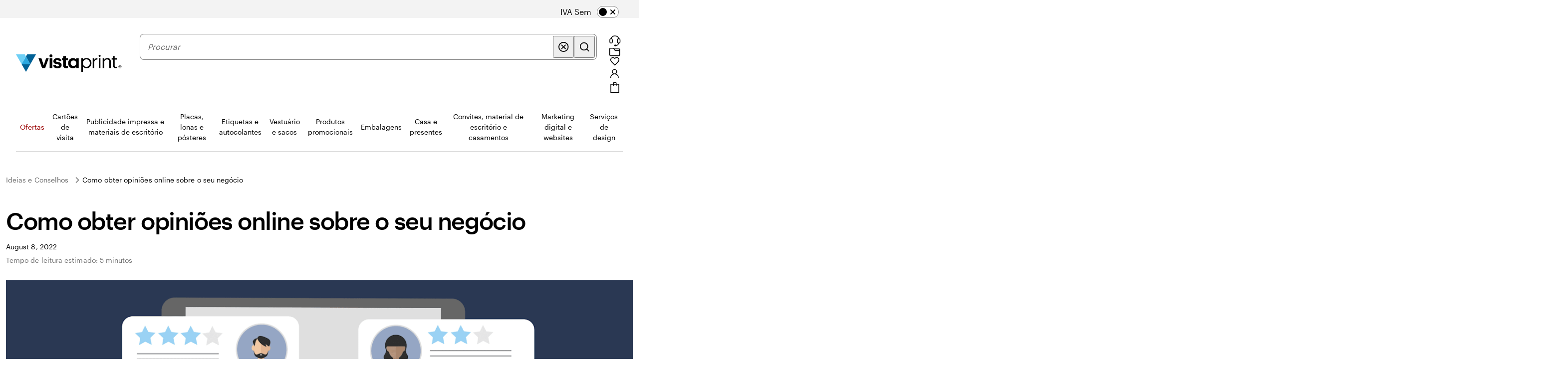

--- FILE ---
content_type: text/html
request_url: https://www.vistaprint.pt/hub/como-obter-opinioes-online-negocio/
body_size: 64498
content:
<!DOCTYPE html>
<html lang="pt-PT">
<head><meta charset="UTF-8"><script>if(navigator.userAgent.match(/MSIE|Internet Explorer/i)||navigator.userAgent.match(/Trident\/7\..*?rv:11/i)){var href=document.location.href;if(!href.match(/[?&]nowprocket/)){if(href.indexOf("?")==-1){if(href.indexOf("#")==-1){document.location.href=href+"?nowprocket=1"}else{document.location.href=href.replace("#","?nowprocket=1#")}}else{if(href.indexOf("#")==-1){document.location.href=href+"&nowprocket=1"}else{document.location.href=href.replace("#","&nowprocket=1#")}}}}</script><script>(()=>{class RocketLazyLoadScripts{constructor(){this.v="2.0.4",this.userEvents=["keydown","keyup","mousedown","mouseup","mousemove","mouseover","mouseout","touchmove","touchstart","touchend","touchcancel","wheel","click","dblclick","input"],this.attributeEvents=["onblur","onclick","oncontextmenu","ondblclick","onfocus","onmousedown","onmouseenter","onmouseleave","onmousemove","onmouseout","onmouseover","onmouseup","onmousewheel","onscroll","onsubmit"]}async t(){this.i(),this.o(),/iP(ad|hone)/.test(navigator.userAgent)&&this.h(),this.u(),this.l(this),this.m(),this.k(this),this.p(this),this._(),await Promise.all([this.R(),this.L()]),this.lastBreath=Date.now(),this.S(this),this.P(),this.D(),this.O(),this.M(),await this.C(this.delayedScripts.normal),await this.C(this.delayedScripts.defer),await this.C(this.delayedScripts.async),await this.T(),await this.F(),await this.j(),await this.A(),window.dispatchEvent(new Event("rocket-allScriptsLoaded")),this.everythingLoaded=!0,this.lastTouchEnd&&await new Promise(t=>setTimeout(t,500-Date.now()+this.lastTouchEnd)),this.I(),this.H(),this.U(),this.W()}i(){this.CSPIssue=sessionStorage.getItem("rocketCSPIssue"),document.addEventListener("securitypolicyviolation",t=>{this.CSPIssue||"script-src-elem"!==t.violatedDirective||"data"!==t.blockedURI||(this.CSPIssue=!0,sessionStorage.setItem("rocketCSPIssue",!0))},{isRocket:!0})}o(){window.addEventListener("pageshow",t=>{this.persisted=t.persisted,this.realWindowLoadedFired=!0},{isRocket:!0}),window.addEventListener("pagehide",()=>{this.onFirstUserAction=null},{isRocket:!0})}h(){let t;function e(e){t=e}window.addEventListener("touchstart",e,{isRocket:!0}),window.addEventListener("touchend",function i(o){o.changedTouches[0]&&t.changedTouches[0]&&Math.abs(o.changedTouches[0].pageX-t.changedTouches[0].pageX)<10&&Math.abs(o.changedTouches[0].pageY-t.changedTouches[0].pageY)<10&&o.timeStamp-t.timeStamp<200&&(window.removeEventListener("touchstart",e,{isRocket:!0}),window.removeEventListener("touchend",i,{isRocket:!0}),"INPUT"===o.target.tagName&&"text"===o.target.type||(o.target.dispatchEvent(new TouchEvent("touchend",{target:o.target,bubbles:!0})),o.target.dispatchEvent(new MouseEvent("mouseover",{target:o.target,bubbles:!0})),o.target.dispatchEvent(new PointerEvent("click",{target:o.target,bubbles:!0,cancelable:!0,detail:1,clientX:o.changedTouches[0].clientX,clientY:o.changedTouches[0].clientY})),event.preventDefault()))},{isRocket:!0})}q(t){this.userActionTriggered||("mousemove"!==t.type||this.firstMousemoveIgnored?"keyup"===t.type||"mouseover"===t.type||"mouseout"===t.type||(this.userActionTriggered=!0,this.onFirstUserAction&&this.onFirstUserAction()):this.firstMousemoveIgnored=!0),"click"===t.type&&t.preventDefault(),t.stopPropagation(),t.stopImmediatePropagation(),"touchstart"===this.lastEvent&&"touchend"===t.type&&(this.lastTouchEnd=Date.now()),"click"===t.type&&(this.lastTouchEnd=0),this.lastEvent=t.type,t.composedPath&&t.composedPath()[0].getRootNode()instanceof ShadowRoot&&(t.rocketTarget=t.composedPath()[0]),this.savedUserEvents.push(t)}u(){this.savedUserEvents=[],this.userEventHandler=this.q.bind(this),this.userEvents.forEach(t=>window.addEventListener(t,this.userEventHandler,{passive:!1,isRocket:!0})),document.addEventListener("visibilitychange",this.userEventHandler,{isRocket:!0})}U(){this.userEvents.forEach(t=>window.removeEventListener(t,this.userEventHandler,{passive:!1,isRocket:!0})),document.removeEventListener("visibilitychange",this.userEventHandler,{isRocket:!0}),this.savedUserEvents.forEach(t=>{(t.rocketTarget||t.target).dispatchEvent(new window[t.constructor.name](t.type,t))})}m(){const t="return false",e=Array.from(this.attributeEvents,t=>"data-rocket-"+t),i="["+this.attributeEvents.join("],[")+"]",o="[data-rocket-"+this.attributeEvents.join("],[data-rocket-")+"]",s=(e,i,o)=>{o&&o!==t&&(e.setAttribute("data-rocket-"+i,o),e["rocket"+i]=new Function("event",o),e.setAttribute(i,t))};new MutationObserver(t=>{for(const n of t)"attributes"===n.type&&(n.attributeName.startsWith("data-rocket-")||this.everythingLoaded?n.attributeName.startsWith("data-rocket-")&&this.everythingLoaded&&this.N(n.target,n.attributeName.substring(12)):s(n.target,n.attributeName,n.target.getAttribute(n.attributeName))),"childList"===n.type&&n.addedNodes.forEach(t=>{if(t.nodeType===Node.ELEMENT_NODE)if(this.everythingLoaded)for(const i of[t,...t.querySelectorAll(o)])for(const t of i.getAttributeNames())e.includes(t)&&this.N(i,t.substring(12));else for(const e of[t,...t.querySelectorAll(i)])for(const t of e.getAttributeNames())this.attributeEvents.includes(t)&&s(e,t,e.getAttribute(t))})}).observe(document,{subtree:!0,childList:!0,attributeFilter:[...this.attributeEvents,...e]})}I(){this.attributeEvents.forEach(t=>{document.querySelectorAll("[data-rocket-"+t+"]").forEach(e=>{this.N(e,t)})})}N(t,e){const i=t.getAttribute("data-rocket-"+e);i&&(t.setAttribute(e,i),t.removeAttribute("data-rocket-"+e))}k(t){Object.defineProperty(HTMLElement.prototype,"onclick",{get(){return this.rocketonclick||null},set(e){this.rocketonclick=e,this.setAttribute(t.everythingLoaded?"onclick":"data-rocket-onclick","this.rocketonclick(event)")}})}S(t){function e(e,i){let o=e[i];e[i]=null,Object.defineProperty(e,i,{get:()=>o,set(s){t.everythingLoaded?o=s:e["rocket"+i]=o=s}})}e(document,"onreadystatechange"),e(window,"onload"),e(window,"onpageshow");try{Object.defineProperty(document,"readyState",{get:()=>t.rocketReadyState,set(e){t.rocketReadyState=e},configurable:!0}),document.readyState="loading"}catch(t){console.log("WPRocket DJE readyState conflict, bypassing")}}l(t){this.originalAddEventListener=EventTarget.prototype.addEventListener,this.originalRemoveEventListener=EventTarget.prototype.removeEventListener,this.savedEventListeners=[],EventTarget.prototype.addEventListener=function(e,i,o){o&&o.isRocket||!t.B(e,this)&&!t.userEvents.includes(e)||t.B(e,this)&&!t.userActionTriggered||e.startsWith("rocket-")||t.everythingLoaded?t.originalAddEventListener.call(this,e,i,o):(t.savedEventListeners.push({target:this,remove:!1,type:e,func:i,options:o}),"mouseenter"!==e&&"mouseleave"!==e||t.originalAddEventListener.call(this,e,t.savedUserEvents.push,o))},EventTarget.prototype.removeEventListener=function(e,i,o){o&&o.isRocket||!t.B(e,this)&&!t.userEvents.includes(e)||t.B(e,this)&&!t.userActionTriggered||e.startsWith("rocket-")||t.everythingLoaded?t.originalRemoveEventListener.call(this,e,i,o):t.savedEventListeners.push({target:this,remove:!0,type:e,func:i,options:o})}}J(t,e){this.savedEventListeners=this.savedEventListeners.filter(i=>{let o=i.type,s=i.target||window;return e!==o||t!==s||(this.B(o,s)&&(i.type="rocket-"+o),this.$(i),!1)})}H(){EventTarget.prototype.addEventListener=this.originalAddEventListener,EventTarget.prototype.removeEventListener=this.originalRemoveEventListener,this.savedEventListeners.forEach(t=>this.$(t))}$(t){t.remove?this.originalRemoveEventListener.call(t.target,t.type,t.func,t.options):this.originalAddEventListener.call(t.target,t.type,t.func,t.options)}p(t){let e;function i(e){return t.everythingLoaded?e:e.split(" ").map(t=>"load"===t||t.startsWith("load.")?"rocket-jquery-load":t).join(" ")}function o(o){function s(e){const s=o.fn[e];o.fn[e]=o.fn.init.prototype[e]=function(){return this[0]===window&&t.userActionTriggered&&("string"==typeof arguments[0]||arguments[0]instanceof String?arguments[0]=i(arguments[0]):"object"==typeof arguments[0]&&Object.keys(arguments[0]).forEach(t=>{const e=arguments[0][t];delete arguments[0][t],arguments[0][i(t)]=e})),s.apply(this,arguments),this}}if(o&&o.fn&&!t.allJQueries.includes(o)){const e={DOMContentLoaded:[],"rocket-DOMContentLoaded":[]};for(const t in e)document.addEventListener(t,()=>{e[t].forEach(t=>t())},{isRocket:!0});o.fn.ready=o.fn.init.prototype.ready=function(i){function s(){parseInt(o.fn.jquery)>2?setTimeout(()=>i.bind(document)(o)):i.bind(document)(o)}return"function"==typeof i&&(t.realDomReadyFired?!t.userActionTriggered||t.fauxDomReadyFired?s():e["rocket-DOMContentLoaded"].push(s):e.DOMContentLoaded.push(s)),o([])},s("on"),s("one"),s("off"),t.allJQueries.push(o)}e=o}t.allJQueries=[],o(window.jQuery),Object.defineProperty(window,"jQuery",{get:()=>e,set(t){o(t)}})}P(){const t=new Map;document.write=document.writeln=function(e){const i=document.currentScript,o=document.createRange(),s=i.parentElement;let n=t.get(i);void 0===n&&(n=i.nextSibling,t.set(i,n));const c=document.createDocumentFragment();o.setStart(c,0),c.appendChild(o.createContextualFragment(e)),s.insertBefore(c,n)}}async R(){return new Promise(t=>{this.userActionTriggered?t():this.onFirstUserAction=t})}async L(){return new Promise(t=>{document.addEventListener("DOMContentLoaded",()=>{this.realDomReadyFired=!0,t()},{isRocket:!0})})}async j(){return this.realWindowLoadedFired?Promise.resolve():new Promise(t=>{window.addEventListener("load",t,{isRocket:!0})})}M(){this.pendingScripts=[];this.scriptsMutationObserver=new MutationObserver(t=>{for(const e of t)e.addedNodes.forEach(t=>{"SCRIPT"!==t.tagName||t.noModule||t.isWPRocket||this.pendingScripts.push({script:t,promise:new Promise(e=>{const i=()=>{const i=this.pendingScripts.findIndex(e=>e.script===t);i>=0&&this.pendingScripts.splice(i,1),e()};t.addEventListener("load",i,{isRocket:!0}),t.addEventListener("error",i,{isRocket:!0}),setTimeout(i,1e3)})})})}),this.scriptsMutationObserver.observe(document,{childList:!0,subtree:!0})}async F(){await this.X(),this.pendingScripts.length?(await this.pendingScripts[0].promise,await this.F()):this.scriptsMutationObserver.disconnect()}D(){this.delayedScripts={normal:[],async:[],defer:[]},document.querySelectorAll("script[type$=rocketlazyloadscript]").forEach(t=>{t.hasAttribute("data-rocket-src")?t.hasAttribute("async")&&!1!==t.async?this.delayedScripts.async.push(t):t.hasAttribute("defer")&&!1!==t.defer||"module"===t.getAttribute("data-rocket-type")?this.delayedScripts.defer.push(t):this.delayedScripts.normal.push(t):this.delayedScripts.normal.push(t)})}async _(){await this.L();let t=[];document.querySelectorAll("script[type$=rocketlazyloadscript][data-rocket-src]").forEach(e=>{let i=e.getAttribute("data-rocket-src");if(i&&!i.startsWith("data:")){i.startsWith("//")&&(i=location.protocol+i);try{const o=new URL(i).origin;o!==location.origin&&t.push({src:o,crossOrigin:e.crossOrigin||"module"===e.getAttribute("data-rocket-type")})}catch(t){}}}),t=[...new Map(t.map(t=>[JSON.stringify(t),t])).values()],this.Y(t,"preconnect")}async G(t){if(await this.K(),!0!==t.noModule||!("noModule"in HTMLScriptElement.prototype))return new Promise(e=>{let i;function o(){(i||t).setAttribute("data-rocket-status","executed"),e()}try{if(navigator.userAgent.includes("Firefox/")||""===navigator.vendor||this.CSPIssue)i=document.createElement("script"),[...t.attributes].forEach(t=>{let e=t.nodeName;"type"!==e&&("data-rocket-type"===e&&(e="type"),"data-rocket-src"===e&&(e="src"),i.setAttribute(e,t.nodeValue))}),t.text&&(i.text=t.text),t.nonce&&(i.nonce=t.nonce),i.hasAttribute("src")?(i.addEventListener("load",o,{isRocket:!0}),i.addEventListener("error",()=>{i.setAttribute("data-rocket-status","failed-network"),e()},{isRocket:!0}),setTimeout(()=>{i.isConnected||e()},1)):(i.text=t.text,o()),i.isWPRocket=!0,t.parentNode.replaceChild(i,t);else{const i=t.getAttribute("data-rocket-type"),s=t.getAttribute("data-rocket-src");i?(t.type=i,t.removeAttribute("data-rocket-type")):t.removeAttribute("type"),t.addEventListener("load",o,{isRocket:!0}),t.addEventListener("error",i=>{this.CSPIssue&&i.target.src.startsWith("data:")?(console.log("WPRocket: CSP fallback activated"),t.removeAttribute("src"),this.G(t).then(e)):(t.setAttribute("data-rocket-status","failed-network"),e())},{isRocket:!0}),s?(t.fetchPriority="high",t.removeAttribute("data-rocket-src"),t.src=s):t.src="data:text/javascript;base64,"+window.btoa(unescape(encodeURIComponent(t.text)))}}catch(i){t.setAttribute("data-rocket-status","failed-transform"),e()}});t.setAttribute("data-rocket-status","skipped")}async C(t){const e=t.shift();return e?(e.isConnected&&await this.G(e),this.C(t)):Promise.resolve()}O(){this.Y([...this.delayedScripts.normal,...this.delayedScripts.defer,...this.delayedScripts.async],"preload")}Y(t,e){this.trash=this.trash||[];let i=!0;var o=document.createDocumentFragment();t.forEach(t=>{const s=t.getAttribute&&t.getAttribute("data-rocket-src")||t.src;if(s&&!s.startsWith("data:")){const n=document.createElement("link");n.href=s,n.rel=e,"preconnect"!==e&&(n.as="script",n.fetchPriority=i?"high":"low"),t.getAttribute&&"module"===t.getAttribute("data-rocket-type")&&(n.crossOrigin=!0),t.crossOrigin&&(n.crossOrigin=t.crossOrigin),t.integrity&&(n.integrity=t.integrity),t.nonce&&(n.nonce=t.nonce),o.appendChild(n),this.trash.push(n),i=!1}}),document.head.appendChild(o)}W(){this.trash.forEach(t=>t.remove())}async T(){try{document.readyState="interactive"}catch(t){}this.fauxDomReadyFired=!0;try{await this.K(),this.J(document,"readystatechange"),document.dispatchEvent(new Event("rocket-readystatechange")),await this.K(),document.rocketonreadystatechange&&document.rocketonreadystatechange(),await this.K(),this.J(document,"DOMContentLoaded"),document.dispatchEvent(new Event("rocket-DOMContentLoaded")),await this.K(),this.J(window,"DOMContentLoaded"),window.dispatchEvent(new Event("rocket-DOMContentLoaded"))}catch(t){console.error(t)}}async A(){try{document.readyState="complete"}catch(t){}try{await this.K(),this.J(document,"readystatechange"),document.dispatchEvent(new Event("rocket-readystatechange")),await this.K(),document.rocketonreadystatechange&&document.rocketonreadystatechange(),await this.K(),this.J(window,"load"),window.dispatchEvent(new Event("rocket-load")),await this.K(),window.rocketonload&&window.rocketonload(),await this.K(),this.allJQueries.forEach(t=>t(window).trigger("rocket-jquery-load")),await this.K(),this.J(window,"pageshow");const t=new Event("rocket-pageshow");t.persisted=this.persisted,window.dispatchEvent(t),await this.K(),window.rocketonpageshow&&window.rocketonpageshow({persisted:this.persisted})}catch(t){console.error(t)}}async K(){Date.now()-this.lastBreath>45&&(await this.X(),this.lastBreath=Date.now())}async X(){return document.hidden?new Promise(t=>setTimeout(t)):new Promise(t=>requestAnimationFrame(t))}B(t,e){return e===document&&"readystatechange"===t||(e===document&&"DOMContentLoaded"===t||(e===window&&"DOMContentLoaded"===t||(e===window&&"load"===t||e===window&&"pageshow"===t)))}static run(){(new RocketLazyLoadScripts).t()}}RocketLazyLoadScripts.run()})();</script>
    
    <meta http-equiv="X-UA-Compatible" content="IE=edge" />
    <meta name="viewport" content="width=device-width, initial-scale=1.0" />
    <meta name="format-detection" content="telephone=no" />
    <link rel="profile" href="https://gmpg.org/xfn/11">
    
    <link rel="shortcut icon" href="https://www.vistaprint.pt/swan/v3-assets/favicons/favicon.ico">
    <link rel="apple-touch-icon" sizes="152x152" href="https://www.vistaprint.pt/swan/v3-assets/favicons/apple-icon-152x152.png" />
    <link rel="apple-touch-icon" sizes="120x120" href="https://www.vistaprint.pt/swan/v3-assets/favicons/apple-icon-120x120.png" />
    <link rel="apple-touch-icon" sizes="76x76" href="https://www.vistaprint.pt/swan/v3-assets/favicons/apple-icon-76x76.png" />
    <link rel="apple-touch-icon" sizes="60x60" href="https://www.vistaprint.pt/swan/v3-assets/favicons/apple-icon-60x60.png" />
    <link rel="preload" crossOrigin="anonymous" as="font" href="https://www.vistaprint.pt/swan/v3/fonts/graphic_regular2.7c96db81b23a97fd67cbeb7e7efad583.woff2" />
<link rel="preload" crossOrigin="anonymous" as="font" href="https://www.vistaprint.pt/swan/v3/fonts/graphic_medium2.3829398551b96ac319a48122465462c2.woff2" />
<link rel="preload" crossOrigin="anonymous" as="font" href="https://www.vistaprint.pt/swan/v3/fonts/tiempos-regular2.e4e5aee576677174d2fbcddb1caa0fd3.woff2" />
    <style type="text/css">
      @font-face {
        font-family: 'Graphik';
        font-stretch: normal;
        font-style: normal;
        font-weight: 400;
        font-display: swap;
        src: url('https://www.vistaprint.pt/swan/v3/fonts/graphic_regular2.7c96db81b23a97fd67cbeb7e7efad583.woff2') format('woff2'),
          url('https://www.vistaprint.pt/swan/v3/fonts/graphic_regular.e694f50e9c3a4ee999da756a90b0e872.woff') format('woff');
      }

        @font-face {
          font-family: 'Graphik';
          font-stretch: normal;
          font-style: normal;
          font-weight: 700;
          font-display: swap;
          src: url('https://www.vistaprint.pt/swan/v3/fonts/graphic_medium2.3829398551b96ac319a48122465462c2.woff2') format('woff2'),
            url('https://www.vistaprint.pt/swan/v3/fonts/graphic_medium.1e5761591bb4bdd7e1d6ef96bb7cef90.woff') format('woff');
        }

      @font-face {
        font-family: 'Tiempos';
        font-stretch: normal;
        font-style: normal;
        font-weight: 400;
        font-display: swap;
        src: url('https://www.vistaprint.pt/swan/v3/fonts/tiempos-regular2.e4e5aee576677174d2fbcddb1caa0fd3.woff2') format('woff2');
      }
      </style>
        <meta name="theme-color" content="#006196" />
	<title>Como obter opiniões online sobre o seu negócio | VistaPrint</title>
<link data-rocket-prefetch href="https://blogadmin.vpsvc.com" rel="dns-prefetch">
<link data-rocket-prefetch href="https://bookends.cdn.vpsvc.com" rel="dns-prefetch">
<style id="rocket-critical-css">.swan-dialog{position:fixed;inset:0;width:100%;height:100%;max-width:100%;max-height:100%;margin:var(--swan-sem-space-none);padding:var(--swan-sem-space-none);border-width:var(--swan-sem-border-width-none);transform:none;background:var(--swan-base-color-transparent)}.swan-dialog:not([open]){display:none}.swan-modal-dialog{font-family:var(--swan-base-font-family-primary);font-size:var(--swan-sem-font-size-standard);font-weight:var(--swan-base-font-weight-normal);letter-spacing:var(--swan-base-font-letter-spacing-100);line-height:var(--swan-base-font-line-height-500);-webkit-overflow-scrolling:touch;--swan-internal-modal-dialog-body-margin:var(--swan-sem-space-none);--swan-internal-modal-dialog-body-width:none;--swan-internal-modal-dialog-inner-space:var(--swan-comp-modal-dialog-inner-space);--swan-internal-modal-dialog-nav-button-offset-x:calc(var(--swan-internal-modal-dialog-inner-space) - var(--swan-sem-space-3));position:fixed;z-index:var(--swan-sem-z-index-overlay);left:0;right:0;top:50vh;display:block;margin:var(--swan-sem-space-none) auto var(--swan-sem-space-4);padding:var(--swan-internal-modal-dialog-inner-space);color:var(--swan-sem-color-text-standard);max-height:var(--swan-comp-modal-dialog-size-max-height);min-height:var(--swan-comp-modal-dialog-size-min-height);max-width:var(--swan-comp-modal-dialog-size-max-width);min-width:var(--swan-comp-modal-dialog-size-min-width);width:var(--swan-comp-modal-dialog-size-width);background:var(--swan-sem-color-bg-container);border-color:var(--swan-sem-color-border-container);border-radius:var(--swan-comp-modal-dialog-border-radius);border-width:var(--swan-sem-border-width-none);box-shadow:var(--swan-sem-elevation-overlay);opacity:0;overflow:auto;transform:translateY(-30%)}@media only screen and (max-width:767px){.swan-modal-dialog{-webkit-overflow-scrolling:auto;top:0;transform:translateY(80%)}}.swan-modal-dialog-header{font-family:var(--swan-base-font-family-primary);font-size:var(--swan-sem-font-size-x2large);font-weight:var(--swan-base-font-weight-bold);letter-spacing:var(--swan-base-font-letter-spacing-025);line-height:var(--swan-base-font-line-height-200);max-width:var(--swan-comp-modal-dialog-size-header-max-width);margin:var(--swan-sem-space-none) var(--swan-sem-space-none) var(--swan-sem-space-5) var(--swan-sem-space-none);padding:var(--swan-sem-space-none);text-align:left}.swan-modal-dialog-nav{position:sticky;z-index:var(--swan-sem-z-index-overlay);top:calc(var(--swan-internal-modal-dialog-inner-space) * -1);display:flex;align-items:center;justify-content:space-between;margin:calc(var(--swan-internal-modal-dialog-inner-space) * -1) 0 var(--swan-sem-space-3);padding:var(--swan-sem-space-3) 0 0;background:var(--swan-sem-color-bg-container)}.swan-modal-dialog-nav .swan-modal-dialog-close-button{transform:translateX(var(--swan-internal-modal-dialog-nav-button-offset-x))}.swan-modal-dialog-title.swan-modal-dialog-title{font-family:var(--swan-base-font-family-primary);font-size:var(--swan-sem-font-size-x2large);font-weight:var(--swan-base-font-weight-bold);letter-spacing:var(--swan-base-font-letter-spacing-025);line-height:var(--swan-base-font-line-height-200);margin:var(--swan-sem-space-none);padding:var(--swan-sem-space-none)}.swan-modal-dialog .swan-modal-dialog-body{position:relative;z-index:calc(var(--swan-sem-z-index-overlay) - 1);max-width:var(--swan-internal-modal-dialog-body-width);margin:var(--swan-internal-modal-dialog-body-margin)}.swan-modal-dialog-close-button{position:absolute;top:var(--swan-sem-space-4);right:var(--swan-sem-space-4)}.swan-modal-dialog-nav .swan-modal-dialog-close-button{position:relative;right:0;top:0}.swan-modal-dialog-nav .swan-modal-dialog-close-button:only-child{margin-left:auto}.swan-modal-dialog.swan-modal-dialog-panel{--swan-internal-modal-dialog-inner-space:var(--swan-comp-modal-dialog-panel-inner-space);position:fixed;left:auto;right:0;top:0;height:100%;max-height:100%;margin:var(--swan-sem-space-none);padding-bottom:var(--swan-sem-space-none);scrollbar-width:thin;border-radius:var(--swan-comp-modal-dialog-border-radius) var(--swan-sem-border-radius-none) var(--swan-sem-border-radius-none) var(--swan-comp-modal-dialog-border-radius);box-shadow:var(--swan-sem-elevation-overlay);opacity:1;overflow:auto;transform:translateX(100%)}.swan-modal-dialog.swan-modal-dialog-panel.swan-modal-dialog-panel-left{left:0;right:auto;transform:translateX(-100%);border-radius:var(--swan-sem-border-radius-none) var(--swan-comp-modal-dialog-border-radius) var(--swan-comp-modal-dialog-border-radius) var(--swan-sem-border-radius-none)}.swan-modal-dialog.swan-modal-dialog-panel-menu{max-width:var(--swan-comp-modal-dialog-panel-size-max-width-menu);padding:var(--swan-comp-modal-dialog-panel-inner-space)}:root{--swan-modal-dialog:1}.swan{--swan-comp-accordion-padding-color-swatches-standard:var(--swan-base-space-025);--swan-comp-accordion-padding-color-swatches-super:var(--swan-base-space-075);--swan-comp-alert-box-legal-color-bg:#ffffff;--swan-comp-alert-box-legal-color-text:#000000;--swan-comp-alert-box-legal-color-border:#000000;--swan-comp-alert-box-legal-border-width:1px;--swan-comp-alert-box-legal-font-size:16px;--swan-comp-alert-box-legal-font-weight:400;--swan-comp-alert-box-legal-font-line-height:1.5;--swan-comp-alert-box-toast-max-width:700px;--swan-comp-anchor-bar-list-scroll-bar-color-border:var(--swan-base-color-black-opacity-30);--swan-comp-anchor-bar-text-unselected:var(--swan-base-color-black-opacity-70);--swan-comp-avatar-color-border:var(--swan-base-color-black-opacity-20);--swan-comp-banner-color-bg:var(--swan-base-color-grey-100);--swan-comp-banner-left-hand-navigation-color-bg:var(--swan-base-color-white);--swan-comp-banner-left-hand-navigation-divider-color-border:var(--swan-base-color-grey-300);--swan-comp-banner-left-hand-navigation-focus:0 0 0 2px var(--swan-base-color-white),0 0 0 4px var(--swan-base-color-blue-700);--swan-comp-banner-inner:var(--swan-sem-space-5);--swan-comp-banner-action-size-min-height:40px;--swan-comp-banner-image-container-size-max-height:300px;--swan-comp-banner-size-max-width:1920px;--swan-comp-banner-size-min-height-standard:0px;--swan-comp-banner-size-min-height-short:0px;--swan-comp-banner-bounded-content-inner-horizontal:calc( var(--swan-sem-space-5) - var(--swan-sem-space-gutter-standard) );--swan-comp-banner-text-offset:var(--swan-sem-space-none);--swan-comp-banner-button-primary-color-bg:var(--swan-base-color-black);--swan-comp-banner-button-primary-color-bg-hover:var(--swan-base-color-grey-800);--swan-comp-banner-button-primary-color-bg-active:var(--swan-base-color-grey-900);--swan-comp-banner-button-primary-color-text:var(--swan-base-color-white);--swan-comp-banner-button-primary-color-icon:var(--swan-comp-banner-button-primary-color-text);--swan-comp-banner-button-secondary-color-bg:var(--swan-sem-color-bg-none);--swan-comp-banner-button-secondary-color-bg-hover:var(--swan-sem-color-bg-none-hover);--swan-comp-banner-button-secondary-color-bg-active:var(--swan-sem-color-bg-none-active);--swan-comp-banner-button-secondary-color-border:var(--swan-sem-color-border-strong);--swan-comp-banner-button-secondary-color-border-hover:var(--swan-sem-color-border-strong-hover);--swan-comp-banner-button-secondary-color-border-active:var(--swan-sem-color-border-strong-active);--swan-comp-base-tile-card-space-inner:var(--swan-sem-space-5);--swan-comp-base-tile-overlay-space-inner-standard:var(--swan-sem-space-4);--swan-comp-base-tile-overlay-space-inner-action:var(--swan-sem-space-3);--swan-comp-bounded-content-size-max-width:1920px;--swan-comp-bounded-content-inner-horizontal:calc( var(--swan-sem-space-5) - var(--swan-sem-space-gutter-standard) );--swan-comp-bounded-content-inner:var(--swan-sem-space-none) var(--swan-comp-bounded-content-inner-horizontal);--swan-comp-breadcrumbs-link-inner-horizontal:var(--swan-sem-space-3);--swan-comp-breadcrumbs-link-inner-vertical:var(--swan-sem-space-2);--swan-comp-button-primary-color-bg:var(--swan-sem-color-bg-accent-strong-paired);--swan-comp-button-primary-color-bg-hover:var(--swan-sem-color-bg-accent-strong-hover-paired);--swan-comp-button-primary-color-bg-active:var(--swan-sem-color-bg-accent-strong-active-paired);--swan-comp-button-primary-color-text:var(--swan-sem-color-text-accent-strong-paired);--swan-comp-button-primary-color-icon:var(--swan-sem-color-icon-accent-strong-paired);--swan-comp-button-tertiary-color-bg:var(--swan-sem-color-bg-none);--swan-comp-button-tertiary-color-bg-hover:var(--swan-sem-color-bg-none-hover);--swan-comp-button-tertiary-color-bg-active:var(--swan-sem-color-bg-none-active);--swan-comp-button-clear-selection-border-radius:var(--swan-sem-border-radius-rounded);--swan-comp-button-destructive-primary-color-bg:var(--swan-sem-color-bg-destructive-strong-paired);--swan-comp-button-destructive-primary-color-bg-hover:#ae2c11;--swan-comp-button-destructive-primary-color-bg-active:var(--swan-base-color-red-800);--swan-comp-button-destructive-primary-color-text:var(--swan-sem-color-text-destructive-strong-paired);--swan-comp-button-destructive-primary-color-icon:var(--swan-sem-color-icon-destructive-strong-paired);--swan-comp-button-texture:inset 0 -1px 1px var(--swan-base-color-black-opacity-20);--swan-comp-button-space-inner-horizontal:var(--swan-sem-space-5);--swan-comp-button-space-inner-vertical:var(--swan-sem-space-4);--swan-comp-carousel-promo-bar-button-offset:var(--swan-sem-space-2);--swan-comp-carousel-button-color-bg:var(--swan-base-color-white-opacity-70);--swan-comp-carousel-button-color-bg-disabled:var(--swan-base-color-white-opacity-20);--swan-comp-carousel-button-color-border-disabled:var(--swan-base-color-black-opacity-10);--swan-comp-carousel-dot-color-bg:var(--swan-base-color-grey-600);--swan-comp-carousel-dot-color-bg-hover:var(--swan-base-color-grey-700);--swan-comp-carousel-dot-size-default:var(--swan-base-space-150);--swan-comp-carousel-dot-size-selected:var(--swan-base-space-300);--swan-comp-carousel-dot-padding:var(--swan-base-space-075);--swan-comp-checkbox-size:20px;--swan-comp-checkbox-size-icon:16px;--swan-comp-checkbox-favorite-padding:var(--swan-base-space-100);--swan-comp-color-swatches-crossbar-color-bg:var(--swan-base-color-black-opacity-60);--swan-comp-color-swatches-border-color:var(--swan-base-color-black-opacity-60);--swan-comp-color-swatches-inner-space:6px;--swan-comp-color-swatches-size-standard:16px;--swan-comp-color-swatches-size-super:24px;--swan-comp-color-swatches-border-width:var(--swan-sem-border-width-standard);--swan-comp-color-swatches-selected-gutter-standard:6px;--swan-comp-count-size:var(--swan-sem-size-icon-standard);--swan-comp-count-padding-horizontal:var(--swan-base-space-075);--swan-comp-file-dropzone-size-min-height:180px;--swan-comp-file-tile-thumb-progress-container-max-width:250px;--swan-comp-file-tile-progress-container-size-height:18px;--swan-comp-file-tile-list-size-thumbnail:48px;--swan-comp-heading-space-below-heading:var(--swan-base-space-100);--swan-comp-icon-white-color:var(--swan-base-color-white);--swan-comp-listbox-padding:var(--swan-sem-space-3);--swan-comp-listbox-option-padding-horizontal:var(--swan-sem-space-5);--swan-comp-listbox-option-padding-vertical:var(--swan-sem-space-4);--swan-comp-loading-shimmer-color-bg-color:var(--swan-base-color-grey-200);--swan-comp-loading-shimmer-color-bg-color-alt:var(--swan-base-color-grey-300);--swan-comp-loading-shimmer-color-bg-image:linear-gradient( 90deg, var(--swan-comp-loading-shimmer-color-bg-color) 0%, var(--swan-comp-loading-shimmer-color-bg-color-alt) 40%, var(--swan-comp-loading-shimmer-color-bg-color) 80%, var(--swan-comp-loading-shimmer-color-bg-color) 97% );--swan-comp-modal-dialog-border-radius:var(--swan-sem-border-radius-none);--swan-comp-modal-dialog-panel-footer-elevation:0px -16px 16px -16px var(--swan-base-color-black-opacity-30);--swan-comp-modal-dialog-inner-space:var(--swan-sem-space-6);--swan-comp-modal-dialog-panel-inner-space:var(--swan-sem-space-5);--swan-comp-modal-dialog-panel-size-width-capped:100%;--swan-comp-modal-dialog-panel-size-max-width-menu:calc(100vw - 24px);--swan-comp-modal-dialog-close-button-size:24px;--swan-comp-modal-dialog-inner-horizontal:calc( var(--swan-sem-space-5) - var(--swan-sem-space-gutter-standard) );--swan-comp-modal-dialog-size-min-height:100%;--swan-comp-modal-dialog-size-max-height:100%;--swan-comp-modal-dialog-size-width:100%;--swan-comp-modal-dialog-size-min-width:250px;--swan-comp-modal-dialog-size-max-width:100%;--swan-comp-modal-dialog-size-max-width-grow:100%;--swan-comp-modal-dialog-size-header-max-width:calc( 100% - ( var(--swan-sem-size-icon-standard) + var(--swan-comp-button-space-inner-vertical) + var(--swan-comp-button-space-inner-vertical) ) );--swan-comp-popover-drop-shadow:0 2px 6px var(--swan-base-color-black-opacity-10);--swan-comp-price-bar-inner-gap:var(--swan-sem-space-none);--swan-comp-price-bar-main-flex-basis:100%;--swan-comp-price-bar-main-gap:var(--swan-sem-space-none);--swan-comp-price-bar-main-justify-content:space-between;--swan-comp-price-bar-segment-padding:var(--swan-sem-space-4);--swan-comp-progress-bar-color-bg:var(--swan-base-color-navy-300);--swan-comp-progress-bar-color-border:var(--swan-base-color-navy-600);--swan-comp-promo-code-letter-spacing:1px;--swan-comp-radio-button-size:20px;--swan-comp-radio-button-size-dot:var(--swan-base-space-100);--swan-comp-range-empty-color-bg:var(--swan-base-color-grey-600);--swan-comp-range-thumb-height:24px;--swan-comp-range-thumb-width:24px;--swan-comp-range-track-height:4px;--swan-comp-ratings-stars-color-bg-empty:var(--swan-base-color-yellow-600);--swan-comp-ratings-stars-color-bg-filled:var(--swan-base-color-yellow-400);--swan-comp-search-input-padding-vertical:var(--swan-sem-space-2);--swan-comp-selection-set-tiles-height-standard:144px;--swan-comp-selection-set-tiles-width-standard:164px;--swan-comp-selection-set-tiles-width-vertical:164px;--swan-comp-selection-set-tiles-image-width-standard:144px;--swan-comp-selection-set-tiles-image-width-mini:60px;--swan-comp-selection-set-tiles-image-height-standard:144px;--swan-comp-selection-set-tiles-image-height-vertical:88px;--swan-comp-spinner-size-animation-tiny:var(--swan-comp-spinner-size-animation-standard);--swan-comp-spinner-size-animation-mini:var(--swan-comp-spinner-size-animation-standard);--swan-comp-spinner-size-animation-standard:var(--swan-sem-size-icon-standard);--swan-comp-spinner-size-animation-super:48px;--swan-comp-standard-tile-block-end:var(--swan-sem-space-5);--swan-comp-standard-tile-vertical-gap:var(--swan-sem-space-3);--swan-comp-step-indicator-size-icon:16px;--swan-comp-step-indicator-text-unselected:var(--swan-comp-anchor-bar-text-unselected);--swan-comp-tabs-text-unselected:var(--swan-comp-anchor-bar-text-unselected);--swan-comp-text-input-font-size-focus:16px;--swan-comp-text-input-mini-padding-vertical:8px;--swan-comp-thumbnails-hero-content-container-max-width:1440px;--swan-comp-thumbnails-hero-content-border-radius:var(--swan-sem-border-radius-container);--swan-comp-thumbnails-hero-thumbnail-button-size:40px;--swan-comp-thumbnails-hero-thumbnail-button-background-color:var(--swan-base-color-white-opacity-60);--swan-comp-thumbnails-hero-thumbnail-button-border-color:var(--swan-base-color-black);--swan-comp-toggle-switch-handle-color-bg:var(--swan-base-color-black);--swan-comp-toggle-switch-handle-color-bg-disabled:var(--swan-base-color-grey-500);--swan-comp-toggle-switch-size-mini-height:var(--swan-sem-space-3);--swan-comp-toggle-switch-size-standard-height:var(--swan-base-space-200);--swan-comp-zoom-controls-label-size-min-width-standard:60px;--swan-comp-zoom-controls-margin:var(--swan-sem-space-2);--swan-base-border-radius-0:0px;--swan-base-border-radius-100:4px;--swan-base-border-radius-200:8px;--swan-base-border-radius-300:12px;--swan-base-border-radius-400:16px;--swan-base-border-radius-max:9999px;--swan-base-border-width-0:0px;--swan-base-border-width-100:1px;--swan-base-border-width-200:2px;--swan-base-border-width-300:3px;--swan-base-breakpoint-xs-start:0px;--swan-base-breakpoint-xs-end:767px;--swan-base-breakpoint-sm-start:768px;--swan-base-breakpoint-sm-end:1023px;--swan-base-breakpoint-md-start:1024px;--swan-base-breakpoint-md-end:1439px;--swan-base-breakpoint-lg-start:1440px;--swan-base-breakpoint-lg-end:1919px;--swan-base-breakpoint-xl-start:1920px;--swan-base-color-transparent:transparent;--swan-base-color-black:#000000;--swan-base-color-black-opacity-90:rgba(0, 0, 0, 0.77);--swan-base-color-black-opacity-80:rgba(0, 0, 0, 0.69);--swan-base-color-black-opacity-70:rgba(0, 0, 0, 0.58);--swan-base-color-black-opacity-60:rgba(0, 0, 0, 0.49);--swan-base-color-black-opacity-50:rgba(0, 0, 0, 0.39);--swan-base-color-black-opacity-40:rgba(0, 0, 0, 0.26);--swan-base-color-black-opacity-30:rgba(0, 0, 0, 0.17);--swan-base-color-black-opacity-20:rgba(0, 0, 0, 0.09);--swan-base-color-black-opacity-10:rgba(0, 0, 0, 0.05);--swan-base-color-grey-100:#f3f3f3;--swan-base-color-grey-200:#e6e6e6;--swan-base-color-grey-300:#d3d3d3;--swan-base-color-grey-400:#c4c4c4;--swan-base-color-grey-500:#9c9c9c;--swan-base-color-grey-600:#838383;--swan-base-color-grey-700:#6c6c6c;--swan-base-color-grey-800:#505050;--swan-base-color-grey-900:#3a3a3a;--swan-base-color-grey-950:#1d1d1d;--swan-base-color-white:#ffffff;--swan-base-color-white-opacity-90:rgba(255, 255, 255, 0.95);--swan-base-color-white-opacity-80:rgba(255, 255, 255, 0.89);--swan-base-color-white-opacity-70:rgba(255, 255, 255, 0.81);--swan-base-color-white-opacity-60:rgba(255, 255, 255, 0.71);--swan-base-color-white-opacity-50:rgba(255, 255, 255, 0.56);--swan-base-color-white-opacity-40:rgba(255, 255, 255, 0.45);--swan-base-color-white-opacity-30:rgba(255, 255, 255, 0.35);--swan-base-color-white-opacity-20:rgba(255, 255, 255, 0.22);--swan-base-color-white-opacity-10:rgba(255, 255, 255, 0.13);--swan-base-color-red-100:#ffeeeb;--swan-base-color-red-200:#ffdfdb;--swan-base-color-red-300:#ffc6bf;--swan-base-color-red-400:#ffb1a5;--swan-base-color-red-500:#f5765f;--swan-base-color-red-600:#e84d2f;--swan-base-color-red-700:#cc3011;--swan-base-color-red-800:#952911;--swan-base-color-red-900:#6b2110;--swan-base-color-yellow-100:#fff1de;--swan-base-color-yellow-200:#ffe2bd;--swan-base-color-yellow-300:#ffca87;--swan-base-color-yellow-400:#faa837;--swan-base-color-yellow-500:#e58325;--swan-base-color-yellow-600:#d4620b;--swan-base-color-yellow-700:#a94505;--swan-base-color-yellow-800:#86390c;--swan-base-color-yellow-900:#602b0d;--swan-base-color-green-100:#e2f8e7;--swan-base-color-green-200:#c8f0d1;--swan-base-color-green-300:#a2e2b3;--swan-base-color-green-400:#85d5a0;--swan-base-color-green-500:#3eaf79;--swan-base-color-green-600:#1b956b;--swan-base-color-green-700:#117a5e;--swan-base-color-green-800:#065b45;--swan-base-color-green-900:#044232;--swan-base-color-blue-100:#e5f5fd;--swan-base-color-blue-200:#c8ebfb;--swan-base-color-blue-300:#9bdcf8;--swan-base-color-blue-400:var(--swan-sem-color-brand-vista-blue);--swan-base-color-blue-500:#2ba8e0;--swan-base-color-blue-600:#1c8bc3;--swan-base-color-blue-700:#0c72a9;--swan-base-color-blue-800:#005484;--swan-base-color-blue-900:#003d62;--swan-base-color-navy-100:#f2f3f4;--swan-base-color-navy-200:#e5e6ea;--swan-base-color-navy-300:#d2d3da;--swan-base-color-navy-400:#c1c3cc;--swan-base-color-navy-500:#979caa;--swan-base-color-navy-600:#7d8394;--swan-base-color-navy-700:#656b80;--swan-base-color-navy-800:#474f67;--swan-base-color-navy-900:var(--swan-sem-color-brand-midnight);--swan-base-font-family-primary:Graphik,sans-serif;--swan-base-font-family-secondary:Tiempos,Georgia,times,serif;--swan-base-font-size-100:16px;--swan-base-font-size-200:18px;--swan-base-font-size-300:20px;--swan-base-font-size-400:24px;--swan-base-font-size-500:28px;--swan-base-font-size-600:32px;--swan-base-font-size-700:36px;--swan-base-font-size-800:42px;--swan-base-font-size-900:48px;--swan-base-font-size-050:12px;--swan-base-font-size-075:14px;--swan-base-font-weight-normal:400;--swan-base-font-weight-bold:700;--swan-base-font-letter-spacing-100:0em;--swan-base-font-letter-spacing-200:0.005em;--swan-base-font-letter-spacing-300:0.01em;--swan-base-font-letter-spacing-025:-0.03em;--swan-base-font-letter-spacing-050:-0.02em;--swan-base-font-letter-spacing-075:-0.01em;--swan-base-font-line-height-100:1.1;--swan-base-font-line-height-200:1.2;--swan-base-font-line-height-300:1.3;--swan-base-font-line-height-400:1.4;--swan-base-font-line-height-500:1.5;--swan-base-font-line-height-075:0.9;--swan-base-space-0:0px;--swan-base-space-100:8px;--swan-base-space-150:12px;--swan-base-space-200:16px;--swan-base-space-300:24px;--swan-base-space-400:32px;--swan-base-space-550:44px;--swan-base-space-700:56px;--swan-base-space-900:72px;--swan-base-space-1200:96px;--swan-base-space-1600:128px;--swan-base-space-025:2px;--swan-base-space-050:4px;--swan-base-space-075:6px;--swan-sem-border-radius-none:var(--swan-base-border-radius-0);--swan-sem-border-radius-subtle:var(--swan-base-border-radius-100);--swan-sem-border-radius-standard:var(--swan-base-border-radius-200);--swan-sem-border-radius-strong:var(--swan-base-border-radius-400);--swan-sem-border-radius-rounded:var(--swan-base-border-radius-max);--swan-sem-border-radius-focus:var(--swan-sem-border-radius-subtle);--swan-sem-border-radius-action:var(--swan-sem-border-radius-standard);--swan-sem-border-radius-input:var(--swan-sem-border-radius-standard);--swan-sem-border-radius-container:var(--swan-sem-border-radius-strong);--swan-sem-border-width-none:var(--swan-base-border-width-0);--swan-sem-border-width-standard:var(--swan-base-border-width-100);--swan-sem-border-width-strong:var(--swan-base-border-width-200);--swan-sem-border-width-stronger:var(--swan-base-border-width-300);--swan-sem-border-width-input:var(--swan-sem-border-width-standard);--swan-sem-border-width-action:var(--swan-sem-border-width-standard);--swan-sem-border-width-partition:var(--swan-sem-border-width-standard);--swan-sem-border-width-floating:var(--swan-sem-border-width-standard);--swan-sem-border-width-selected:var(--swan-sem-border-width-strong);--swan-sem-color-bg-none:var(--swan-base-color-transparent);--swan-sem-color-bg-none-hover:var(--swan-base-color-black-opacity-10);--swan-sem-color-bg-none-active:var(--swan-base-color-black-opacity-20);--swan-sem-color-bg-standard:var(--swan-base-color-white);--swan-sem-color-bg-hover:var(--swan-base-color-grey-100);--swan-sem-color-bg-active:var(--swan-base-color-grey-200);--swan-sem-color-bg-strong:var(--swan-base-color-grey-100);--swan-sem-color-bg-strong-hover:var(--swan-base-color-grey-200);--swan-sem-color-bg-strong-active:var(--swan-base-color-grey-300);--swan-sem-color-bg-disabled:var(--swan-base-color-grey-200);--swan-sem-color-bg-selected:var(--swan-base-color-black);--swan-sem-color-bg-selected-hover:var(--swan-base-color-grey-900);--swan-sem-color-bg-selected-active:var(--swan-base-color-grey-800);--swan-sem-color-bg-selected-accent:var(--swan-base-color-blue-400);--swan-sem-color-bg-selected-accent-hover:var(--swan-base-color-blue-500);--swan-sem-color-bg-selected-accent-active:var(--swan-base-color-blue-600);--swan-sem-color-bg-accent:var(--swan-base-color-blue-100);--swan-sem-color-bg-accent-strong-paired:var(--swan-base-color-blue-400);--swan-sem-color-bg-accent-strong-hover-paired:#48bbeb;--swan-sem-color-bg-accent-strong-active-paired:var(--swan-base-color-blue-500);--swan-sem-color-bg-error:var(--swan-base-color-red-100);--swan-sem-color-bg-error-strong-paired:var(--swan-base-color-red-700);--swan-sem-color-bg-warning:var(--swan-base-color-yellow-100);--swan-sem-color-bg-warning-strong-paired:var(--swan-base-color-yellow-400);--swan-sem-color-bg-success:var(--swan-base-color-green-100);--swan-sem-color-bg-success-strong-paired:var(--swan-base-color-green-700);--swan-sem-color-bg-promo:var(--swan-base-color-green-100);--swan-sem-color-bg-promo-strong-paired:var(--swan-base-color-green-700);--swan-sem-color-bg-help:var(--swan-base-color-yellow-100);--swan-sem-color-bg-help-strong-paired:var(--swan-base-color-yellow-400);--swan-sem-color-bg-info:var(--swan-base-color-navy-100);--swan-sem-color-bg-info-strong-paired:var(--swan-base-color-navy-900);--swan-sem-color-bg-destructive:var(--swan-base-color-red-100);--swan-sem-color-bg-destructive-strong-paired:var(--swan-base-color-red-700);--swan-sem-color-bg-action:var(--swan-sem-color-bg-standard);--swan-sem-color-bg-action-hover:var(--swan-sem-color-bg-hover);--swan-sem-color-bg-action-active:var(--swan-sem-color-bg-active);--swan-sem-color-bg-control:var(--swan-sem-color-bg-standard);--swan-sem-color-bg-control-hover:var(--swan-sem-color-bg-hover);--swan-sem-color-bg-control-active:var(--swan-sem-color-bg-active);--swan-sem-color-bg-input:var(--swan-sem-color-bg-standard);--swan-sem-color-bg-container:var(--swan-sem-color-bg-standard);--swan-sem-color-bg-page:var(--swan-sem-color-bg-standard);--swan-sem-color-border-none:var(--swan-base-color-transparent);--swan-sem-color-border-none-hover:var(--swan-base-color-black-opacity-10);--swan-sem-color-border-none-active:var(--swan-base-color-black-opacity-20);--swan-sem-color-border-standard:var(--swan-base-color-grey-300);--swan-sem-color-border-hover:var(--swan-base-color-grey-500);--swan-sem-color-border-active:var(--swan-base-color-grey-600);--swan-sem-color-border-strong:var(--swan-base-color-grey-600);--swan-sem-color-border-strong-hover:var(--swan-base-color-grey-700);--swan-sem-color-border-strong-active:var(--swan-base-color-grey-800);--swan-sem-color-border-disabled:var(--swan-base-color-grey-300);--swan-sem-color-border-selected:var(--swan-base-color-black);--swan-sem-color-border-selected-hover:var(--swan-base-color-grey-800);--swan-sem-color-border-selected-active:var(--swan-base-color-grey-700);--swan-sem-color-border-selected-accent:var(--swan-base-color-blue-400);--swan-sem-color-border-selected-accent-hover:var(--swan-base-color-blue-500);--swan-sem-color-border-selected-accent-active:var(--swan-base-color-blue-600);--swan-sem-color-border-accent:var(--swan-base-color-blue-300);--swan-sem-color-border-accent-strong-paired:var(--swan-base-color-blue-400);--swan-sem-color-border-accent-strong-hover-paired:#48bbeb;--swan-sem-color-border-accent-strong-active-paired:var(--swan-base-color-blue-500);--swan-sem-color-border-error:var(--swan-base-color-red-300);--swan-sem-color-border-error-strong-paired:var(--swan-base-color-red-700);--swan-sem-color-border-warning:var(--swan-base-color-yellow-300);--swan-sem-color-border-warning-strong-paired:var(--swan-base-color-yellow-400);--swan-sem-color-border-success:var(--swan-base-color-green-300);--swan-sem-color-border-success-strong-paired:var(--swan-base-color-green-700);--swan-sem-color-border-promo:var(--swan-base-color-green-300);--swan-sem-color-border-promo-strong-paired:var(--swan-base-color-green-700);--swan-sem-color-border-help:var(--swan-base-color-yellow-300);--swan-sem-color-border-help-strong-paired:var(--swan-base-color-yellow-400);--swan-sem-color-border-info:var(--swan-base-color-navy-300);--swan-sem-color-border-info-strong-paired:var(--swan-base-color-navy-900);--swan-sem-color-border-destructive:var(--swan-base-color-red-300);--swan-sem-color-border-destructive-strong-paired:var(--swan-base-color-red-700);--swan-sem-color-border-action:var(--swan-base-color-black-opacity-30);--swan-sem-color-border-action-hover:var(--swan-base-color-black-opacity-30);--swan-sem-color-border-action-active:var(--swan-base-color-black-opacity-30);--swan-sem-color-border-control:var(--swan-sem-color-border-strong);--swan-sem-color-border-control-hover:var(--swan-sem-color-border-strong-hover);--swan-sem-color-border-control-active:var(--swan-sem-color-border-strong-active);--swan-sem-color-border-input:var(--swan-sem-color-border-strong);--swan-sem-color-border-input-hover:var(--swan-sem-color-border-strong-hover);--swan-sem-color-border-input-active:var(--swan-sem-color-border-strong-active);--swan-sem-color-border-input-error:var(--swan-sem-color-border-error-strong-paired);--swan-sem-color-border-container:var(--swan-sem-color-border-standard);--swan-sem-color-border-partition:var(--swan-sem-color-border-standard);--swan-sem-color-brand-vista-blue:#6fd0f5;--swan-sem-color-brand-midnight:#2f3a53;--swan-sem-color-brand-warm-white:#f6f6ec;--swan-sem-color-icon-standard:var(--swan-base-color-black);--swan-sem-color-icon-disabled:var(--swan-base-color-grey-500);--swan-sem-color-icon-accent:var(--swan-base-color-blue-700);--swan-sem-color-icon-accent-strong-paired:var(--swan-base-color-black);--swan-sem-color-icon-error:var(--swan-base-color-red-700);--swan-sem-color-icon-error-strong-paired:var(--swan-base-color-red-400);--swan-sem-color-icon-warning:var(--swan-base-color-yellow-700);--swan-sem-color-icon-warning-strong-paired:var(--swan-base-color-black);--swan-sem-color-icon-success:var(--swan-base-color-green-700);--swan-sem-color-icon-success-strong-paired:var(--swan-base-color-green-400);--swan-sem-color-icon-promo:var(--swan-base-color-green-700);--swan-sem-color-icon-promo-strong-paired:var(--swan-base-color-green-400);--swan-sem-color-icon-help:var(--swan-base-color-yellow-700);--swan-sem-color-icon-help-strong-paired:var(--swan-base-color-black);--swan-sem-color-icon-info:var(--swan-base-color-navy-700);--swan-sem-color-icon-info-strong-paired:var(--swan-base-color-navy-400);--swan-sem-color-icon-destructive:var(--swan-base-color-red-700);--swan-sem-color-icon-destructive-strong-paired:var(--swan-base-color-white);--swan-sem-color-icon-subtle:var(--swan-base-color-grey-700);--swan-sem-color-text-standard:var(--swan-base-color-black);--swan-sem-color-text-subtle:var(--swan-base-color-grey-700);--swan-sem-color-text-input:var(--swan-sem-color-text-standard);--swan-sem-color-text-placeholder:var(--swan-base-color-grey-700);--swan-sem-color-text-error:var(--swan-base-color-red-700);--swan-sem-color-text-error-alt:var(--swan-sem-color-text-standard);--swan-sem-color-text-error-strong-paired:var(--swan-base-color-white);--swan-sem-color-text-warning:var(--swan-base-color-yellow-700);--swan-sem-color-text-warning-alt:var(--swan-sem-color-text-standard);--swan-sem-color-text-warning-strong-paired:var(--swan-base-color-black);--swan-sem-color-text-disabled:var(--swan-base-color-grey-500);--swan-sem-color-text-promo:var(--swan-base-color-green-700);--swan-sem-color-text-promo-alt:var(--swan-sem-color-text-standard);--swan-sem-color-text-promo-strong-paired:var(--swan-base-color-white);--swan-sem-color-text-hover:var(--swan-base-color-black-opacity-90);--swan-sem-color-text-active:var(--swan-base-color-black-opacity-80);--swan-sem-color-text-accent:var(--swan-base-color-blue-700);--swan-sem-color-text-accent-alt:var(--swan-sem-color-text-standard);--swan-sem-color-text-accent-strong-paired:var(--swan-base-color-black);--swan-sem-color-text-help:var(--swan-base-color-yellow-700);--swan-sem-color-text-help-alt:var(--swan-sem-color-text-standard);--swan-sem-color-text-help-strong-paired:var(--swan-base-color-black);--swan-sem-color-text-success:var(--swan-base-color-green-700);--swan-sem-color-text-success-alt:var(--swan-sem-color-text-standard);--swan-sem-color-text-success-strong-paired:var(--swan-base-color-white);--swan-sem-color-text-info:var(--swan-base-color-navy-700);--swan-sem-color-text-info-alt:var(--swan-sem-color-text-standard);--swan-sem-color-text-info-strong-paired:var(--swan-base-color-white);--swan-sem-color-text-destructive:var(--swan-base-color-red-700);--swan-sem-color-text-destructive-alt:var(--swan-sem-color-text-standard);--swan-sem-color-text-destructive-strong-paired:var(--swan-base-color-white);--swan-sem-color-text-link:inherit;--swan-sem-color-text-link-hover:var(--swan-sem-color-text-hover);--swan-sem-color-text-link-active:var(--swan-sem-color-text-active);--swan-sem-elevation-none:none;--swan-sem-elevation-subtle:0 2px 4px 0 var(--swan-base-color-black-opacity-10);--swan-sem-elevation-standard:0 2px 6px 0 var(--swan-base-color-black-opacity-10);--swan-sem-elevation-strong:0 2px 8px 0 var(--swan-base-color-black-opacity-20);--swan-sem-elevation-floating:var(--swan-sem-elevation-standard);--swan-sem-elevation-overlay:var(--swan-sem-elevation-strong);--swan-sem-elevation-scroll-horizontal:0 0 12px 12px var(--swan-sem-color-bg-page);--swan-sem-focus-color-inner:var(--swan-sem-color-bg-page);--swan-sem-focus-color-outer:var(--swan-base-color-blue-700);--swan-sem-focus-standard:0 0 0 2px var(--swan-sem-focus-color-inner),0 0 0 4px var(--swan-sem-focus-color-outer);--swan-sem-focus-inset:inset 0 0 0 2px var(--swan-sem-focus-color-inner),inset 0 0 0 4px var(--swan-sem-focus-color-outer);--swan-sem-focus-tight:0 0 0 2px var(--swan-sem-focus-color-outer);--swan-sem-font-size-x4large:var(--swan-base-font-size-700);--swan-sem-font-size-x3large:var(--swan-base-font-size-500);--swan-sem-font-size-x2large:var(--swan-base-font-size-300);--swan-sem-font-size-xlarge:var(--swan-base-font-size-200);--swan-sem-font-size-large:var(--swan-base-font-size-100);--swan-sem-font-size-standard:var(--swan-base-font-size-075);--swan-sem-font-size-small:var(--swan-base-font-size-050);--swan-sem-font-size-xsmall:var(--swan-base-font-size-050);--swan-sem-size-icon-standard:20px;--swan-sem-size-icon-dynamic:1lh;--swan-sem-size-icon-stroke-width:2px;--swan-sem-size-icon-small:16px;--swan-sem-size-illustration-standard:104px;--swan-sem-size-illustration-large:168px;--swan-sem-size-action-and-input-inner-height:var(--swan-sem-size-icon-standard);--swan-sem-size-action-and-input-inner-min-width:var(--swan-sem-size-action-and-input-inner-height);--swan-sem-size-click-target-min-height:24px;--swan-sem-size-click-target-min-width:24px;--swan-sem-space-1:var(--swan-base-space-025);--swan-sem-space-2:var(--swan-base-space-050);--swan-sem-space-3:var(--swan-base-space-100);--swan-sem-space-4:var(--swan-base-space-150);--swan-sem-space-5:var(--swan-base-space-200);--swan-sem-space-6:var(--swan-base-space-300);--swan-sem-space-7:var(--swan-base-space-400);--swan-sem-space-8:var(--swan-base-space-550);--swan-sem-space-9:var(--swan-base-space-700);--swan-sem-space-10:var(--swan-base-space-900);--swan-sem-space-11:var(--swan-base-space-1200);--swan-sem-space-12:var(--swan-base-space-1600);--swan-sem-space-none:var(--swan-base-space-0);--swan-sem-space-gutter-standard:var(--swan-sem-space-3);--swan-sem-space-gutter-tight:var(--swan-sem-space-1);--swan-sem-space-input-padding-horizontal:var(--swan-sem-space-5);--swan-sem-space-input-padding-vertical:var(--swan-sem-space-4);--swan-sem-space-between-sections:var(--swan-base-space-550);--swan-sem-space-between-subsections:var(--swan-base-space-300);--swan-sem-space-between-actions:var(--swan-base-space-100);--swan-sem-space-between-icon-and-text:var(--swan-sem-space-3);--swan-sem-space-to-actions:var(--swan-base-space-200);--swan-sem-z-index-raised:1;--swan-sem-z-index-link-covering:5;--swan-sem-z-index-overlay:10;--swan-sem-z-index-floating:100000;--swan-sem-z-index-over-the-top:1000000;--swan-internal-color-bg-warm-white:var(--swan-sem-color-brand-warm-white);--swan-internal-color-bg-midnight:var(--swan-sem-color-bg-page)}@media only screen and (min-width:768px){.swan{--swan-comp-banner-size-min-height-standard:300px;--swan-comp-banner-size-min-height-short:300px;--swan-comp-carousel-promo-bar-button-offset:var(--swan-sem-space-3);--swan-comp-modal-dialog-border-radius:var(--swan-sem-border-radius-container);--swan-comp-modal-dialog-panel-size-width-capped:344px;--swan-comp-modal-dialog-size-min-height:50px;--swan-comp-modal-dialog-size-max-height:80%;--swan-comp-modal-dialog-size-width:fit-content;--swan-comp-modal-dialog-size-max-width:600px;--swan-comp-modal-dialog-size-max-width-grow:calc( 100% - (2 * var(--swan-comp-modal-dialog-inner-horizontal)) );--swan-comp-thumbnails-hero-content-border-radius:var(--swan-sem-border-radius-container) var(--swan-sem-border-radius-none) var(--swan-sem-border-radius-none) var(--swan-sem-border-radius-container)}}@media only screen and (min-width:1024px){.swan{--swan-comp-alert-box-legal-font-size:18px;--swan-comp-banner-inner:var(--swan-sem-space-6);--swan-comp-banner-bounded-content-inner-horizontal:calc( var(--swan-sem-space-8) - var(--swan-sem-space-gutter-standard) );--swan-comp-bounded-content-inner-horizontal:calc( var(--swan-sem-space-8) - var(--swan-sem-space-gutter-standard) );--swan-comp-carousel-promo-bar-button-offset:var(--swan-sem-space-7);--swan-comp-count-padding-horizontal:var(--swan-base-space-100);--swan-comp-file-dropzone-size-min-height:200px;--swan-comp-file-tile-progress-container-size-height:21px;--swan-comp-heading-space-below-heading:var(--swan-base-space-150);--swan-comp-modal-dialog-inner-horizontal:calc( var(--swan-sem-space-8) - var(--swan-sem-space-gutter-standard) );--swan-comp-price-bar-inner-gap:var(--swan-sem-space-7);--swan-comp-price-bar-main-flex-basis:66%;--swan-comp-price-bar-main-gap:var(--swan-sem-space-7);--swan-comp-price-bar-main-justify-content:flex-end;--swan-comp-price-bar-segment-padding:var(--swan-sem-space-4) var(--swan-sem-space-5);--swan-comp-selection-set-tiles-width-standard:144px;--swan-comp-selection-set-tiles-width-vertical:133px;--swan-comp-standard-tile-block-end:var(--swan-sem-space-6);--swan-comp-standard-tile-vertical-gap:var(--swan-sem-space-4);--swan-sem-font-size-x4large:var(--swan-base-font-size-800);--swan-sem-font-size-x3large:var(--swan-base-font-size-600);--swan-sem-font-size-x2large:var(--swan-base-font-size-400);--swan-sem-font-size-xlarge:var(--swan-base-font-size-300);--swan-sem-font-size-large:var(--swan-base-font-size-200);--swan-sem-font-size-standard:var(--swan-base-font-size-100);--swan-sem-font-size-small:var(--swan-base-font-size-075);--swan-sem-size-icon-standard:24px;--swan-sem-size-icon-small:20px;--swan-sem-size-illustration-standard:120px;--swan-sem-size-illustration-large:200px;--swan-sem-space-gutter-standard:var(--swan-sem-space-4);--swan-sem-space-between-sections:var(--swan-base-space-700);--swan-sem-space-between-subsections:var(--swan-base-space-400);--swan-sem-space-between-actions:var(--swan-base-space-150);--swan-sem-space-to-actions:var(--swan-base-space-300)}}html{font-size:18px}body{-webkit-font-smoothing:antialiased;-moz-osx-font-smoothing:grayscale;margin:var(--swan-sem-space-none);padding:var(--swan-sem-space-none)}.swan{font-family:var(--swan-base-font-family-primary);font-size:var(--swan-sem-font-size-standard);font-weight:var(--swan-base-font-weight-normal);letter-spacing:var(--swan-base-font-letter-spacing-100);line-height:var(--swan-base-font-line-height-500);background-color:var(--swan-sem-color-bg-page);color:var(--swan-sem-color-text-standard)}.swan button,.swan input{font-family:inherit}.swan,.swan *{box-sizing:border-box}:root{--swan-icon:1}.swan-icon{width:var(--swan-sem-size-icon-standard);height:var(--swan-sem-size-icon-standard);object-fit:contain;vertical-align:middle;text-decoration:none;display:inline-block;-webkit-mask-size:contain;mask-size:contain;-webkit-mask-origin:content-box;mask-origin:content-box;-webkit-mask-position:center;mask-position:center;-webkit-mask-repeat:no-repeat;mask-repeat:no-repeat}.swan-icon.swan-icon-skin-standard{background-color:var(--swan-sem-color-icon-standard)}.swan-icon-size-20p{width:20px!important;height:20px!important}.swan-icon-size-standard{width:var(--swan-sem-size-icon-standard)!important;height:var(--swan-sem-size-icon-standard)!important}.swan-link,a{background:var(--swan-base-color-transparent);border:var(--swan-sem-border-width-none);color:var(--swan-sem-color-text-link);display:inline-block;font-size:inherit;font-weight:inherit;margin:var(--swan-sem-space-none);padding:var(--swan-sem-space-none);text-align:inherit;text-decoration:underline;-webkit-text-decoration-skip-ink:all;text-decoration-skip-ink:all}.swan-link-skin-unstyled,.swan-link-skin-unstyled:visited{text-decoration:inherit}.swan-skip-link{border:2px solid #000!important;background:var(--swan-sem-color-bg-strong)!important;color:var(--swan-sem-color-text-standard);display:block;left:-200vw;padding:var(--swan-sem-space-none) var(--swan-sem-space-3);position:absolute;top:0;z-index:-1;width:fit-content}.swan-bounded-content{display:block;margin:var(--swan-sem-space-none) auto;max-width:var(--swan-comp-bounded-content-size-max-width);padding:var(--swan-comp-bounded-content-inner)}.swan-button{appearance:none;display:inline-flex;align-items:center;justify-content:center;position:relative;width:auto;text-align:center;text-decoration:none;text-wrap:wrap;word-break:break-word;text-transform:none;white-space:initial;vertical-align:middle;background:var(--swan-sem-color-bg-action);background-repeat:no-repeat;border-radius:var(--swan-sem-border-radius-action);border:none;min-width:calc(var(--swan-sem-size-action-and-input-inner-min-width) + var(--swan-comp-button-space-inner-vertical) * 2);padding:var(--swan-comp-button-space-inner-vertical) var(--swan-comp-button-space-inner-horizontal);box-shadow:var(--swan-comp-button-texture),inset 0 0 0 var(--swan-sem-border-width-action) var(--swan-sem-color-border-action);gap:var(--swan-sem-space-between-icon-and-text);font-family:var(--swan-base-font-family-primary);font-size:var(--swan-sem-font-size-standard);font-weight:var(--swan-base-font-weight-bold);letter-spacing:var(--swan-base-font-letter-spacing-100);line-height:var(--swan-base-font-line-height-500);line-height:var(--swan-sem-size-action-and-input-inner-height)}.swan-button,.swan-button:visited{color:var(--swan-sem-color-text-standard);text-decoration:none}.swan-button::-moz-focus-inner{border:var(--swan-sem-border-width-none);padding:var(--swan-sem-space-none)}.swan-button .swan-icon{order:2;width:var(--swan-sem-size-icon-standard);height:var(--swan-sem-size-icon-standard)}.swan-button.swan-button-round{padding:var(--swan-comp-button-space-inner-vertical);border-radius:var(--swan-sem-border-radius-action)}.swan-button.swan-button-skin-tertiary{background-color:var(--swan-comp-button-tertiary-color-bg);box-shadow:none}.swan-button-skin-unstyled{background:var(--swan-base-color-transparent);border:var(--swan-sem-border-width-none);display:inline-block;font-size:inherit;line-height:inherit;margin:var(--swan-sem-space-none);padding:var(--swan-sem-space-none);text-align:inherit}.swan-button-skin-unstyled{color:inherit;text-decoration:none}:root{--swan-button:1}:root{--swan-pricing:1}.swan-breadcrumbs{font-family:var(--swan-base-font-family-primary);font-size:var(--swan-sem-font-size-small);font-weight:var(--swan-base-font-weight-normal);letter-spacing:var(--swan-base-font-letter-spacing-200);line-height:var(--swan-base-font-line-height-500);display:flex;justify-content:flex-start;align-items:center;padding-top:var(--swan-sem-space-4);padding-bottom:var(--swan-sem-space-4);margin-left:calc(-1 * var(--swan-comp-breadcrumbs-link-inner-horizontal));color:var(--swan-sem-color-text-subtle)}.swan-breadcrumbs li,.swan-breadcrumbs ul{list-style-type:none;margin:var(--swan-sem-space-none);padding:var(--swan-sem-space-none);position:relative}.swan-breadcrumbs ul{display:flex;flex-wrap:wrap;align-items:center}.swan-breadcrumbs li{display:flex;padding:var(--swan-sem-space-none);justify-content:center;align-items:center;white-space:nowrap}.swan-breadcrumbs li::after{content:"";display:inline-block;width:var(--swan-sem-size-icon-small);height:var(--swan-sem-size-icon-small);-webkit-mask-image:url('data:image/svg+xml,');mask-image:url('data:image/svg+xml,');-webkit-mask-repeat:no-repeat;mask-repeat:no-repeat;-webkit-mask-size:contain;mask-size:contain;background-color:var(--swan-sem-color-icon-subtle)}.swan-breadcrumbs li:last-of-type{color:var(--swan-sem-color-text-standard)}.swan-breadcrumbs li:last-of-type::after{display:none}.swan-breadcrumbs a{appearance:none;display:flex;padding:var(--swan-comp-breadcrumbs-link-inner-vertical) var(--swan-comp-breadcrumbs-link-inner-horizontal);text-decoration:none;border:none;border-radius:var(--swan-sem-border-radius-action);color:var(--swan-sem-color-text-subtle);background-color:var(--swan-comp-button-tertiary-color-bg);box-shadow:none}:root{--swan-fieldset:1}.swan-list{--swan-internal-ordered-list-counter:1;margin:var(--swan-sem-space-none);padding:0 0 0 var(--swan-sem-space-5);display:flex;flex-direction:column;gap:var(--swan-sem-space-3)}.swan-list>li{list-style-type:none;position:relative;vertical-align:top}.swan-list>li::before{content:"•";display:inline-block;font-size:1em;color:var(--swan-sem-color-text-subtle);left:calc(var(--swan-sem-space-5) * -1);position:absolute;vertical-align:middle}.swan-list-skin-minimal{list-style:none outside none;padding-left:var(--swan-sem-space-none)}.swan-list-skin-minimal li::before{content:"​"}.swan-input{width:100%;font-family:var(--swan-base-font-family-primary);font-size:var(--swan-sem-font-size-standard);font-weight:var(--swan-base-font-weight-normal);letter-spacing:var(--swan-base-font-letter-spacing-100);line-height:var(--swan-base-font-line-height-500);line-height:var(--swan-sem-size-action-and-input-inner-height);position:relative;margin:var(--swan-sem-space-none);padding:var(--swan-sem-space-4) var(--swan-sem-space-input-padding-horizontal);color:var(--swan-sem-color-text-input);vertical-align:middle;background:var(--swan-sem-color-bg-input);background-clip:padding-box;border:none;border-radius:var(--swan-sem-border-radius-input);box-shadow:inset 0 0 0 var(--swan-sem-border-width-input) var(--swan-sem-color-border-input)}.swan-responsive-image-wrapper{display:block;height:var(--swan-sem-space-none);overflow:hidden;position:relative;width:100%}.swan-responsive-image-wrapper .swan-responsive-image{left:0;position:absolute;top:0;width:100%}.swan-site-content{margin:var(--swan-sem-space-none) auto}.swan-site-main{position:relative;z-index:var(--swan-sem-z-index-raised)}.swan-search-input{font-family:var(--swan-base-font-family-primary);font-size:var(--swan-sem-font-size-standard);font-weight:var(--swan-base-font-weight-normal);letter-spacing:var(--swan-base-font-letter-spacing-100);line-height:var(--swan-base-font-line-height-500);line-height:var(--swan-sem-size-action-and-input-inner-height);position:relative;margin:var(--swan-sem-space-none);padding:var(--swan-sem-space-4) var(--swan-sem-space-input-padding-horizontal);color:var(--swan-sem-color-text-input);vertical-align:middle;background:var(--swan-sem-color-bg-input);background-clip:padding-box;border:none;border-radius:var(--swan-sem-border-radius-input);box-shadow:inset 0 0 0 var(--swan-sem-border-width-input) var(--swan-sem-color-border-input)}.swan-search-input{display:flex;flex-direction:row;align-items:center;gap:var(--swan-sem-space-1);padding:var(--swan-comp-search-input-padding-vertical);padding-left:var(--swan-sem-space-5)}.swan-search-input .swan-input{flex-grow:1;border-width:var(--swan-sem-border-width-none);border-radius:0;margin:var(--swan-sem-space-none);padding:var(--swan-sem-space-none);box-shadow:none}.swan-search-input .swan-input::-webkit-search-cancel-button,.swan-search-input .swan-input::-webkit-search-decoration,.swan-search-input .swan-input::-webkit-search-results-button,.swan-search-input .swan-input::-webkit-search-results-decoration{display:none}.swan-search-input .swan-search-divider{background-color:var(--swan-sem-color-border-partition);width:1px;height:var(--swan-sem-size-action-and-input-inner-height)}.swan-search-input .swan-search-input-clear,.swan-search-input .swan-search-input-submit{min-width:calc(var(--swan-sem-size-icon-standard) + var(--swan-sem-space-3) * 2);padding:var(--swan-sem-space-3)}.swan-search-input .swan-input:placeholder-shown~.swan-search-divider,.swan-search-input .swan-input:placeholder-shown~.swan-search-input-clear{display:none}.swan-heading{margin-bottom:var(--swan-comp-heading-space-below-heading);margin-top:var(--swan-sem-space-none);overflow-wrap:anywhere;font-weight:var(--swan-base-font-weight-bold);padding-bottom:var(--swan-sem-space-none);padding-top:var(--swan-sem-space-none)}.swan-text-x4large.swan-text-x4large{font-size:var(--swan-sem-font-size-x4large);letter-spacing:var(--swan-base-font-letter-spacing-025);line-height:var(--swan-base-font-line-height-100)}.swan-text-x3large.swan-text-x3large{font-size:var(--swan-sem-font-size-x3large);letter-spacing:var(--swan-base-font-letter-spacing-025);line-height:var(--swan-base-font-line-height-100)}.swan-text-small.swan-text-small{font-size:var(--swan-sem-font-size-small);letter-spacing:var(--swan-base-font-letter-spacing-200);line-height:var(--swan-base-font-line-height-500)}.swan-display-flex{display:flex!important}.swan-display-none{display:none!important}.swan-mr-6{margin-right:var(--swan-sem-space-6)!important}.swan-mb-4{margin-bottom:var(--swan-sem-space-4)!important}.swan-mb-6{margin-bottom:var(--swan-sem-space-6)!important}.swan-ml-2{margin-left:var(--swan-sem-space-2)!important}.swan-p-0{padding-top:var(--swan-sem-space-none)!important}.swan-p-0{padding-right:var(--swan-sem-space-none)!important}.swan-p-0,.swan-pb-0{padding-bottom:var(--swan-sem-space-none)!important}.swan-p-0{padding-left:var(--swan-sem-space-none)!important}.swan-text-color-subtle{color:var(--swan-sem-color-text-subtle)!important}.swan-font-weight-bold{font-weight:var(--swan-base-font-weight-bold)!important}.swan-visually-hidden{clip:rect(1px,1px,1px,1px);clip-path:inset(50%);height:1px;width:1px;margin:-1px;overflow:hidden;padding:var(--swan-sem-space-none);position:absolute}@media only screen and (min-width:768px){.swan-mb-8-sm{margin-bottom:var(--swan-sem-space-8)!important}}@media only screen and (min-width:1024px){.swan-display-block-md{display:block!important}.swan-mb-9-md{margin-bottom:var(--swan-sem-space-9)!important}}:root{--swan-zoom-controls:1}:root{--swan-visible:1}@media only screen and (max-width:767px){.swan-visible-lg,.swan-visible-md,.swan-visible-sm,.swan-visible-xl{display:none}.swan-visible-xs{display:block}}@media only screen and (min-width:768px) and (max-width:1023px){.swan-visible-lg,.swan-visible-md,.swan-visible-xl,.swan-visible-xs{display:none}.swan-visible-sm{display:block}}@media only screen and (min-width:1024px) and (max-width:1439px){.swan-visible-lg,.swan-visible-sm,.swan-visible-xl,.swan-visible-xs{display:none}.swan-visible-md{display:block}}@media only screen and (min-width:1440px) and (max-width:1919px){.swan-visible-md,.swan-visible-sm,.swan-visible-xl,.swan-visible-xs{display:none}.swan-visible-lg{display:block}}:root{--swan-toggle-switch:1}.swan-toggle-switch{--swan-internal-toggle-switch-handle-size:var(--swan-comp-toggle-switch-size-standard-height);--swan-internal-toggle-switch-height:calc(var(--swan-comp-toggle-switch-size-standard-height) + 2 * var(--swan-sem-space-2));--swan-internal-toggle-switch-width:calc(var(--swan-comp-toggle-switch-size-standard-height) * 2 + var(--swan-sem-space-2) * 3);font-family:var(--swan-base-font-family-primary);font-size:var(--swan-sem-font-size-standard);font-weight:var(--swan-base-font-weight-normal);letter-spacing:var(--swan-base-font-letter-spacing-100);line-height:var(--swan-base-font-line-height-500);appearance:none;background:var(--swan-base-color-transparent);color:var(--swan-sem-color-text-standard);border:var(--swan-sem-border-width-none);display:inline-block;margin-right:var(--swan-sem-space-3);min-height:var(--swan-internal-toggle-switch-height);padding:0 calc(var(--swan-sem-space-3) + var(--swan-internal-toggle-switch-width)) 0 0;position:relative;text-align:left;vertical-align:middle}.swan-toggle-switch::before{background:var(--swan-comp-toggle-switch-handle-color-bg);border-radius:var(--swan-sem-border-radius-rounded);bottom:calc(50% - var(--swan-internal-toggle-switch-handle-size)/ 2);content:" ";display:inline-block;width:var(--swan-internal-toggle-switch-handle-size);height:var(--swan-internal-toggle-switch-handle-size);position:absolute;right:calc(var(--swan-internal-toggle-switch-width) - var(--swan-internal-toggle-switch-handle-size) - var(--swan-sem-space-2));z-index:var(--swan-sem-z-index-raised)}.swan-toggle-switch::after{content:" ";box-sizing:border-box;display:inline-block;position:absolute;bottom:calc(50% - var(--swan-internal-toggle-switch-height)/ 2);right:0;height:var(--swan-internal-toggle-switch-height);width:var(--swan-internal-toggle-switch-width);background-image:url('data:image/svg+xml;utf8,');background-repeat:no-repeat;background-color:var(--swan-sem-color-bg-control);background-position:calc(var(--swan-internal-toggle-switch-handle-size) + 2 * var(--swan-sem-space-2) - var(--swan-sem-border-width-input)) center;background-size:var(--swan-internal-toggle-switch-handle-size);border:var(--swan-sem-border-width-input) solid var(--swan-sem-color-border-control);border-radius:var(--swan-sem-border-radius-rounded)}.swan-toggle-switch .swan-toggle-switch-text-off,.swan-toggle-switch .swan-toggle-switch-text-on{display:block;text-align:left}.swan-toggle-switch .swan-toggle-switch-text-on{height:0;overflow:hidden}:root{--swan-thumbnails-hero:1}:root{--swan-tabs:1}:root{--swan-table:1}:root{--swan-step-indicator:1}:root{--swan-status-message:1}:root{--swan-standard-tile:1}:root{--swan-spinner:1}:root{--swan-selection-set:1}:root{--swan-ratings-stars:1}:root{--swan-progress-bar:1}:root{--swan-price-bar:1}:root{--swan-popover:1}:root{--swan-pagination:1}:root{--swan-listbox:1;--swan-menu-loaded:0;--swan-combobox-loaded:0}.swan-listbox-list{max-height:inherit;list-style:none;margin:var(--swan-sem-space-none);padding:var(--swan-comp-listbox-padding);overflow:auto;scrollbar-width:thin}.swan-listbox-list::-webkit-scrollbar{width:calc(3px + var(--swan-sem-space-3))}.swan-listbox-list::-webkit-scrollbar-thumb{background:var(--swan-base-color-transparent);border-left:3px solid var(--swan-sem-color-border-input)}:root{--swan-menu-loaded:1}:root{--swan-combobox-loaded:1}.swan-combobox-container{position:relative}.swan-combobox-container-with-focus-trigger .swan-combobox:not(.swan-search-input){padding-right:calc(var(--swan-sem-space-input-padding-horizontal) + var(--swan-sem-size-icon-standard) + var(--swan-sem-space-input-padding-horizontal))}.swan-combobox-button{min-width:calc(var(--swan-sem-size-icon-standard) + var(--swan-sem-space-3) * 2);padding:var(--swan-sem-space-3)}.swan-combobox-button{position:absolute;right:var(--swan-sem-space-2);align-self:center;z-index:3}.swan-combobox-search-input-container{width:100%}.swan-combobox-search-input-container .swan-combobox-button{display:none}:root{--swan-hidden:1}@media only screen and (max-width:767px){.swan-hidden-xs{display:none}}@media only screen and (min-width:768px) and (max-width:1023px){.swan-hidden-sm{display:none}}:root{--swan-grid:1}.swan-grid-container .swan-col-10,.swan-grid-container .swan-col-12,.swan-grid-container .swan-col-2{list-style-type:none;margin-left:var(--swan-sem-space-none);margin-right:var(--swan-sem-space-none);padding:var(--swan-sem-space-none) var(--swan-internal-grid-gutter);position:relative;vertical-align:top}.swan-grid-container{--swan-internal-grid-gutter:var(--swan-sem-space-gutter-standard);display:block;margin:0 auto;padding-left:var(--swan-sem-space-none);width:100%}.swan-grid-container .swan-row{display:flex;flex-wrap:wrap;margin-bottom:var(--swan-sem-space-none);margin-top:var(--swan-sem-space-none);padding-left:var(--swan-sem-space-none)}.swan-grid-container .swan-col-2{width:16.6666666667%}.swan-grid-container .swan-col-10{width:83.3333333333%}.swan-grid-container .swan-col-12{width:100%}@media only screen and (max-width:767px){.swan-grid-container.swan-grid-container .swan-col-10,.swan-grid-container.swan-grid-container .swan-col-12,.swan-grid-container.swan-grid-container .swan-col-2{left:0;margin-left:var(--swan-sem-space-none);padding:var(--swan-sem-space-none) var(--swan-internal-grid-gutter);width:100%}}:root{--swan-file-tile:1}:root{--swan-file-dropzone:1}:root{--swan-empty-state:1}:root{--swan-carousel:1}:root{--swan-base-tile:1}:root{--swan-banner:1}:root{--swan-avatar:1}:root{--swan-anchor-bar:1}:root{--swan-alert-box:1}:root{--swan-accordion:1}ul{box-sizing:border-box}:root{--wp--preset--font-size--normal:16px;--wp--preset--font-size--huge:42px}@media (max-width:768px){.swan-breadcrumbs li{white-space:normal}}*,*:before,*:after{-webkit-box-sizing:border-box;-moz-box-sizing:border-box;box-sizing:border-box}@font-face{font-display:swap;src:url(https://www.vistaprint.pt/hub/wp-content/themes/vistaprint-ia-new/assets/fonts/glyphicons-halflings-regular.eot);src:url(https://www.vistaprint.pt/hub/wp-content/themes/vistaprint-ia-new/assets/fonts/glyphicons-halflings-regular.eot?#iefix) format("embedded-opentype"),url(https://www.vistaprint.pt/hub/wp-content/themes/vistaprint-ia-new/assets/fonts/glyphicons-halflings-regular.woff) format("woff"),url(https://www.vistaprint.pt/hub/wp-content/themes/vistaprint-ia-new/assets/fonts/glyphicons-halflings-regular.ttf) format("truetype"),url(https://www.vistaprint.pt/hub/wp-content/themes/vistaprint-ia-new/assets/fonts/glyphicons-halflings-regular.svg#glyphicons-halflingsregular) format("svg")}@-ms-viewport{width:device-width}@media screen and (max-width:400px){@-ms-viewport{width:320px}}:before{box-sizing:content-box}@media only screen and (min-width:768px){body{overflow-x:hidden}}.site-content .component-share{float:right}@media only screen and (max-width:767px){.site-content .component-share{float:left;padding-bottom:15px}}.site-content .component-share{padding:5px 0 10px}.site-content .date-text{display:block;margin-top:16px}.site-content .reading-time{color:#727272;margin-top:6px;margin-bottom:30px}.site-header{margin-bottom:10px}html{box-sizing:border-box}*,*::before,*::after{box-sizing:inherit}.swan-responsive-image-wrapper .swan-responsive-image{height:auto}@media only screen and (min-width:900px){.single h1{font-size:3em!important}}.single h1{line-height:1.1em!important;margin-top:.6em}.component-share a{padding-left:0;zoom:85%}.swan-button{white-space:nowrap}@media only screen and (max-width:767px){.swan-hidden-xs{display:none!important}}@media only screen and (min-width:768px)and (max-width:1023px){.swan-hidden-sm{display:none!important}}img{max-width:100%;height:auto}html{scroll-behavior:smooth}.addtoany_list{display:inline;line-height:16px}.a2a_kit a:empty{display:none}.addtoany_list a{border:0;box-shadow:none;display:inline-block;font-size:16px;padding:0 4px;vertical-align:middle}.addtoany_list.a2a_kit_size_32 a{font-size:32px}</style><link rel="preload" data-rocket-preload as="image" href="https://res.cloudinary.com/vistaprint/images/w_1345,h_600,c_scale/f_auto,q_auto/v1675876794/ideas-and-advice-prod/pt-pt/CMT-1442-OnlineReviews-Marquee_en-us/CMT-1442-OnlineReviews-Marquee_en-us.jpg?_i=AA" imagesrcset="https://res.cloudinary.com/vistaprint/images/w_1345,h_600,c_scale/f_auto,q_auto/v1675876794/ideas-and-advice-prod/pt-pt/CMT-1442-OnlineReviews-Marquee_en-us/CMT-1442-OnlineReviews-Marquee_en-us.jpg?_i=AA 1345w, https://res.cloudinary.com/vistaprint/images/w_300,h_134,c_scale/f_auto,q_auto/v1675876794/ideas-and-advice-prod/pt-pt/CMT-1442-OnlineReviews-Marquee_en-us/CMT-1442-OnlineReviews-Marquee_en-us.jpg?_i=AA 300w, https://res.cloudinary.com/vistaprint/images/w_1024,h_457,c_scale/f_auto,q_auto/v1675876794/ideas-and-advice-prod/pt-pt/CMT-1442-OnlineReviews-Marquee_en-us/CMT-1442-OnlineReviews-Marquee_en-us.jpg?_i=AA 1024w, https://res.cloudinary.com/vistaprint/images/w_768,h_343,c_scale/f_auto,q_auto/v1675876794/ideas-and-advice-prod/pt-pt/CMT-1442-OnlineReviews-Marquee_en-us/CMT-1442-OnlineReviews-Marquee_en-us.jpg?_i=AA 768w, https://res.cloudinary.com/vistaprint/images/w_1536,h_685,c_scale/f_auto,q_auto/v1675876794/ideas-and-advice-prod/pt-pt/CMT-1442-OnlineReviews-Marquee_en-us/CMT-1442-OnlineReviews-Marquee_en-us.jpg?_i=AA 1536w, https://res.cloudinary.com/vistaprint/images/w_2048,h_914,c_scale/f_auto,q_auto/v1675876794/ideas-and-advice-prod/pt-pt/CMT-1442-OnlineReviews-Marquee_en-us/CMT-1442-OnlineReviews-Marquee_en-us.jpg?_i=AA 2048w" imagesizes="(max-width: 1345px) 100vw, 1345px" fetchpriority="high">
	<style>img:is([sizes="auto" i], [sizes^="auto," i]) { contain-intrinsic-size: 3000px 1500px }</style>
	<meta name="bookendSlugs" data-bundleversion="with-react" data-headercomponent="full_header" data-footercomponent="full_footer" data-react-bookends-major-version="v10" data-headerkey="v10_vistaprint_pt-pt_header_full_hidesearch-false_hidevat-false_showstickyheader-true" data-footerkey="v10_vistaprint_pt-pt_footer_full" data-bookends-appended="true"><script> var bundleInterval = setInterval(() => {
    if (window.bookends) {
      var bundleScript = document.createElement('script'); 
      bundleScript.src="https://bookends.cdn.vpsvc.com/html/statics/dep-share/v10_bundle-with-react-58aa8c01.js";
      document['body'].appendChild(bundleScript); 
      clearInterval(bundleInterval);
    }
  }, 100) 
  </script><style>.sticky-site-header{position:fixed;top:0px;}.sticky-site-header-horizontal-align-left{left:50%;}.sticky-site-header-horizontal-align-transform{transform:translateX(-50%);}.sticky-site-header-transition{transition:transform .3s ease;}.search-bar-input.search-bar-input{min-height:46px;height:46px}.search-bar-input.search-bar-input input{min-height:calc(100% - 2px);height:calc(100% - 2px)}.search-bar-form-field{width:100%}.site-header-search-container.site-header-search-container{align-items:center;flex-grow:3;margin:0 var(--swan-sem-space-2);order:10;background-color:var(--swan-sem-color-bg-standard);z-index:1}@media only screen and (max-width: 767px){.site-header-search-container.site-header-search-container{position:absolute;display:flex;top:0;align-items:flex-start;width:calc(100% + 16px);margin:0 -8px;order:1000;opacity:0;pointer-events:none;transition:opacity .15s ease-in-out;padding:6px 4px 6px 8px;visibility:hidden}.site-header-search-container.site-header-search-container .search-form-and-flyout{position:static}.site-header-search-container.site-header-search-container .search-bar-input{width:44px;box-sizing:border-box;padding-right:var(--swan-sem-space-3);transition:width .15s linear;transition-delay:.15s}.site-header-search-container.site-header-search-container.site-header-search-container-open{opacity:1;pointer-events:all;visibility:visible}.site-header-search-container.site-header-search-container.site-header-search-container-open .search-bar-input{width:100%}.site-header-search-container.site-header-search-container .close-search{flex-grow:0;width:44px;height:44px;text-align:center;padding-top:2px;margin-right:4px;margin-left:-4px}.site-header-search-container.site-header-search-container .search-form{padding-right:12px}.site-header-search-container.site-header-search-container .search-application,.site-header-search-container.site-header-search-container .search-group,.site-header-search-container.site-header-search-container .search-form{width:100%}.site-header-search-container.site-header-search-container .search-context-inner-wrapper{flex-grow:1}}.mobile-search-veil{position:fixed;top:0;left:0;height:100vh;width:100vw;background-color:rgba(0,17,26,.6);opacity:0;pointer-events:none;transition:opacity .15s ease-in-out}.mobile-search-veil.mobile-search-veil-open{opacity:1;pointer-events:all}.search-flyout-drop-down{border:1px solid var(--swan-sem-color-border-standard);border-radius:.4em;width:100%}.search-flyout-drop-down:empty{display:none}@media only screen and (min-width: 1024px)and (max-width: 1439px),only screen and (min-width: 1440px),only screen and (min-width: 768px)and (max-width: 1023px){.search-flyout-wrapper{position:relative;z-index:1000}.search-flyout-wrapper .search-flyout{position:absolute;min-width:100%}.search-flyout-drop-down{margin-top:8px}.search-flyout-drop-down>div{border-radius:.4em}}@media only screen and (max-width: 767px){.search-flyout-wrapper{position:absolute;left:0;width:100%;max-height:80vh;overflow-y:auto}}.search-flyout-veil{transition:opacity .1s;position:absolute;height:100vh;width:100vw;left:0;margin-left:calc(-50vw + 50%)}@media only screen and (max-width: 767px){.search-flyout-veil{z-index:-1}}.query-suggestions-search-input-list .swan-listbox-section-separator{display:none}.query-suggestions-search-input-list .swan-listbox-section-title{font-size:var(--swan-sem-font-size-small);font-weight:var(--swan-base-font-weight-normal);color:var(--swan-sem-color-text-subtle)}.query-suggestions-search-input-list .swan-listbox-list .query-suggestion-item:not([aria-disabled=true]):hover,.query-suggestions-search-input-list .swan-listbox-list .query-suggestion-item:not([aria-disabled=true]):active{background-color:unset}

/*# sourceMappingURL=output.css.map */.site-header-main-container{background-color:var(--swan-base-color-white);width:100%}.site-header-main-container{background-color:var(--swan-base-color-white);width:100%}.cart-item-count-container{text-align:center}@media only screen and (max-width: 767px){.cart-item-count-container{width:var(--swan-sem-space-7);height:var(--swan-sem-space-7)}}.QSIFeedbackButton{z-index:1 !important}.site-header.site-header-full{position:relative;z-index:var(--swan-sem-z-index-overlay);background-color:var(--swan-base-color-white)}.site-header.site-header-full .site-header-brand-banner-container{background-color:var(--swan-base-color-grey-100);color:#000}@media only screen and (min-width: 768px)and (max-width: 1023px),only screen and (max-width: 767px){.site-header.site-header-full .site-header-brand-banner-container{background-color:var(--swan-base-color-white);color:var(--swan-base-color-grey-800)}}@media only screen and (min-width: 1024px){.site-header.site-header-full .site-header-brand-banner-container .site-header-brand-banner-bounded-content{padding-top:var(--swan-sem-space-4)}}.site-header.site-header-full .navburger{display:inline-block;height:var(--swan-sem-space-7);pointer-events:none;width:var(--swan-sem-space-7)}@media only screen and (max-width: 767px){.site-header.site-header-full .navburger{height:22px;width:22px;vertical-align:bottom}}.site-header.site-header-full .icon-alignment{align-self:center;display:inline-flex}@media only screen and (max-width: 767px){.site-header.site-header-full .icon-alignment:has(>.swan-hidden-xs){display:none}}.site-header.site-header-full .site-header-brand-banner{align-items:baseline;display:flex;justify-content:space-between}@media only screen and (min-width: 768px)and (max-width: 1023px),only screen and (max-width: 767px){.site-header.site-header-full .site-header-brand-banner{justify-content:center}}.site-header.site-header-full .site-header-brand-banner .flipswitch-off-label{background-color:var(--swan-base-color-grey-900);color:var(--swan-base-color-white);white-space:nowrap}.site-header.site-header-full .site-header-brands{align-items:center;align-self:stretch;display:inline-flex;align-self:stretch}.site-header.site-header-full .nav-brand-image{max-height:18px}.site-header.site-header-full .site-header-brand-banner-vat-container{justify-content:flex-end;align-items:center;display:inline-flex}.site-header.site-header-full .site-header-brands-list{align-self:stretch;display:inline-flex;list-style:none;margin:0;padding:0;white-space:nowrap}.site-header.site-header-full .site-header-brands-list .site-header-brands-list-item{align-items:stretch;border-color:rgba(0,0,0,0);border-style:solid;border-width:0 0 1px 0;display:inline-flex;margin-right:var(--swan-sem-space-6);padding-bottom:var(--swan-sem-space-3)}.site-header.site-header-full .site-header-brands-list .site-header-brands-list-item.site-header-current-brand{border-color:#000}.site-header.site-header-full .site-header-brands-list .site-header-brands-list-item a{align-self:center;color:#000;text-decoration:none}.site-header.site-header-full .site-header-brands-list .site-header-brands-list-item-with-image a{align-self:flex-end}.site-header.site-header-full .site-header-logo-and-tagline{align-items:center;display:flex;margin-right:0;order:0}.site-header.site-header-full .site-header-logo-and-tagline button{width:var(--swan-sem-space-7);height:var(--swan-sem-space-7)}@media only screen and (max-width: 767px){.site-header.site-header-full .site-header-logo-and-tagline{height:var(--swan-sem-space-7)}.site-header.site-header-full .site-header-logo-and-tagline .site-header-logo{position:absolute;left:50%;transform:translateX(-50%);text-align:center}}@media only screen and (min-width: 768px){.site-header.site-header-full .site-header-logo-and-tagline{margin-right:var(--swan-sem-space-7)}}@media only screen and (min-width: 768px)and (max-width: 1023px){.ie11 .site-header.site-header-full .site-header-logo-and-tagline{min-width:186px}}.site-header.site-header-full .site-header-logo-and-tagline .site-header-navburger{background:none;border:0;text-align:center}.site-header.site-header-full .site-header-logo-and-tagline .mobile-search-toggle{text-align:center;border:none}.site-header.site-header-full .site-header-logo a{display:table}.site-header.site-header-full .site-header-logo .logo-fullsize,.site-header.site-header-full .site-header-logo .logo-narrow{display:none;width:212px}@media only screen and (min-width: 768px)and (max-width: 1023px){.site-header.site-header-full .site-header-logo .logo-fullsize,.site-header.site-header-full .site-header-logo .logo-narrow{height:var(--swan-sem-space-7)}}@media only screen and (max-width: 767px){.site-header.site-header-full .site-header-logo .logo-fullsize,.site-header.site-header-full .site-header-logo .logo-narrow{height:var(--swan-sem-space-7)}}@media only screen and (max-width: 767px){.site-header.site-header-full .site-header-logo .logo-fullsize,.site-header.site-header-full .site-header-logo .logo-narrow{width:125px}}@media only screen and (max-width: 280px){.site-header.site-header-full .site-header-logo .logo-fullsize,.site-header.site-header-full .site-header-logo .logo-narrow{width:fit-content}}@media only screen and (min-width: 768px){.site-header.site-header-full .site-header-logo .logo-fullsize.logo-fullsize,.site-header.site-header-full .site-header-logo .logo-narrow.logo-fullsize{display:block}}@media only screen and (max-width: 767px){.site-header.site-header-full .site-header-logo .logo-fullsize.logo-narrow,.site-header.site-header-full .site-header-logo .logo-narrow.logo-narrow{display:block}}.site-header.site-header-full .site-header-main{display:flex;flex-wrap:nowrap;justify-content:space-between;position:relative;max-width:none}@media only screen and (min-width: 1024px)and (max-width: 1439px),only screen and (min-width: 1440px){.site-header.site-header-full .site-header-main{margin-bottom:0;padding:var(--swan-sem-space-7) 0 0}}@media only screen and (min-width: 768px)and (max-width: 1023px){.site-header.site-header-full .site-header-main{padding:var(--swan-sem-space-5) var(--swan-sem-space-4)}}@media only screen and (max-width: 767px){.site-header.site-header-full .site-header-main{flex-wrap:wrap;padding:var(--swan-sem-space-3) 0}.site-header.site-header-full .site-header-main .site-header-search-container-expanded.site-header-search-container{visibility:visible;position:unset;opacity:1;margin-top:var(--swan-sem-space-3);padding:var(--swan-sem-space-3) var(--swan-sem-space-4) 0 var(--swan-sem-space-4);pointer-events:all}.site-header.site-header-full .site-header-main .site-header-search-container-expanded.site-header-search-container .mobile-search-close-button{display:none}.site-header.site-header-full .site-header-main .site-header-search-container-expanded.site-header-search-container.site-header-search-container-open{position:absolute;margin-top:0;padding:var(--swan-sem-space-3) var(--swan-sem-space-4)}.site-header.site-header-full .site-header-main .site-header-search-container-expanded.site-header-search-container.site-header-search-container-open .mobile-search-close-button{display:unset}}.site-header.site-header-full .site-header-vat-toggle{align-items:center;display:flex}.site-header.site-header-full .site-header-vat-toggle-label{display:block;padding-right:var(--swan-sem-space-2)}.site-header.site-header-full .site-header-user-menu{display:none}.site-header.site-header-full .mini-cart-sign-in{display:none}.site-header.site-header-full .site-header-links{align-items:center;display:flex;order:100}.site-header.site-header-full .site-header-link{position:relative;background:none;border:0;align-items:center;display:flex}.site-header.site-header-full .site-header-link:hover{text-decoration:underline}@media only screen and (min-width: 768px){.site-header.site-header-full .site-header-link{margin-left:var(--swan-sem-space-5)}}@media only screen and (min-width: 1440px){.site-header.site-header-full .site-header-link{margin-left:var(--swan-sem-space-6)}}.site-header.site-header-full .site-header-link .site-header-link-icon{width:var(--swan-sem-space-7);text-align:center;display:flex;justify-content:center}.site-header.site-header-full .site-header-link .site-header-link-account a{cursor:pointer}.site-header.site-header-full .site-header-link .site-header-link-content{color:var(--swan-base-color-grey-900);display:flex;align-items:center}.site-header.site-header-full .site-header-link .site-header-link-text{display:block;margin-left:var(--swan-sem-space-2);text-align:left}.site-header.site-header-full .site-header-link .small{font-size:.778rem}.site-header.site-header-full .site-header-link .site-header-link-subtext{display:block;font-size:var(--swan-sem-font-size-xsmall);white-space:nowrap}.site-header.site-header-full .site-header-link .site-header-link-primary{font-size:var(--swan-sem-font-size-small);width:100%}.site-header.site-header-full .site-header-link .site-header-link-cart-inner{align-items:center;display:flex}.site-header.site-header-full .site-header-link .text-large{color:var(--swan-base-color-grey-900);font-size:12px;position:relative;top:-var(--swan-sem-space-3)}.masks.masks{box-shadow:none}.masks.masks .site-header-logo-and-tagline{margin-left:auto;margin-right:auto}.masks.masks .site-header-logo .logo-fullsize{height:var(--swan-sem-space-7)}.masks.masks.fastfashion-slim button.site-header-link{margin-left:0}@media only screen and (min-width: 1024px)and (max-width: 1439px),only screen and (min-width: 1440px){.masks.masks .site-header-main{padding-bottom:var(--swan-sem-space-7)}}.swan-icon.swan-icon.swan-icon{object-fit:contain}#bookendsHeader{--swan-comp-toggle-switch-handle-color-bg: var(--swan-base-color-black);--swan-comp-toggle-switch-size-standard-height: var(--swan-sem-space-5)}#bookendsHeader .swan-toggle-switch{--swan-internal-toggle-switch-height: calc( var(--swan-comp-toggle-switch-size-standard-height) + 2 * var(--swan-sem-space-2) ) !important;--swan-internal-toggle-switch-width: calc( var(--swan-comp-toggle-switch-size-standard-height) * 2 + var(--swan-sem-space-2) * 3 ) !important;min-height:var(--swan-internal-toggle-switch-height) !important}#bookendsHeader .swan-toggle-switch::before{width:var(--swan-internal-toggle-switch-handle-size) !important;height:var(--swan-internal-toggle-switch-handle-size) !important;bottom:calc(50% - var(--swan-internal-toggle-switch-handle-size)/2) !important;right:calc(var(--swan-internal-toggle-switch-width) - var(--swan-internal-toggle-switch-handle-size) - var(--swan-sem-space-2)) !important}#bookendsHeader .swan-toggle-switch[aria-checked=true]::before{right:var(--swan-sem-space-2) !important}#bookendsHeader .swan-toggle-switch::after{background-image:url('data:image/svg+xml;utf8,<svg width="16" height="16" viewBox="0 0 16 16" fill="none" xmlns="http://www.w3.org/2000/svg"><path d="M12 4L4 12M4 4L12 12" stroke="black" stroke-width="2" stroke-linecap="round" stroke-linejoin="round"/></svg>') !important;background-color:var(--swan-sem-color-bg-control) !important;background-position:calc(var(--swan-internal-toggle-switch-handle-size) + 2*var(--swan-sem-space-2) - var(--swan-sem-border-width-input)) center !important;opacity:1 !important}#bookendsHeader .swan-toggle-switch:hover::after{background-color:var(--swan-sem-color-bg-control-hover) !important}#bookendsHeader .swan-toggle-switch[aria-checked=true]::after{background-image:url('data:image/svg+xml;utf8,<svg width="16" height="16" viewBox="0 0 16 16" fill="none" xmlns="http://www.w3.org/2000/svg"><path d="M13.3334 4L6.00002 11.3333L2.66669 8" stroke="black" stroke-width="2" stroke-linecap="round" stroke-linejoin="round"/></svg>') !important;background-color:#6fd0f5 !important;background-position:calc(var(--swan-sem-space-2) - var(--swan-sem-border-width-input)) center !important;border-color:rgba(0,0,0,0) !important}#bookendsHeader .swan-toggle-switch:hover[aria-checked=true]::after{background-color:#2ba8e0 !important}.site-header-link-menu a[data-testid=favorites-header-link]{align-items:center;display:flex;color:var(--swan-base-color-grey-900)}.site-header-link-menu a[data-testid=favorites-header-link]:hover{text-decoration:underline}.site-header-link-menu a[data-testid=favorites-header-link]{padding:0;margin:0}.site-header-link-menu a[data-testid=favorites-header-link]>svg{width:20px;height:20px;display:block}.site-header-link-menu a[data-testid=favorites-header-link] .site-header-link-text,.site-header-link-menu a[data-testid=favorites-header-link]>span:last-child{display:block;margin-left:var(--swan-sem-space-2);text-align:left}@media only screen and (max-width: 1439px){.site-header-link-cart .cart-label{margin-left:0 !important}}.site-header-link-cart>a,.site-header-link-cart>div>a{align-items:center !important;display:flex !important}.site-header-link-cart .site-header-link-cart-inner{align-items:center !important;display:flex !important}.site-header-link-cart .site-header-link-icon{align-items:center !important;display:flex !important}.swan-button-skin-unstyled.site-header-link{display:flex}.swan-button-skin-unstyled.site-header-link:hover{text-decoration:var(--swan-elements-link-text-decoration-hover);color:var(--swan-elements-link-font-color-hover)}@keyframes flyout-slide-bottom{0%{opacity:0;transform:translateY(-24px)}100%{opacity:1;transform:translateY(0)}}@keyframes flyout-slide-sign-in-small{0%{opacity:0;transform:translateY(-24px) translateX(-35%)}100%{opacity:1;transform:translateY(0) translateX(-35%)}}@keyframes flyout-slide-account-small{0%{opacity:0;transform:translateY(-24px) translateX(-28%)}100%{opacity:1;transform:translateY(0) translateX(-28%)}}.site-header-link-account{justify-content:center;display:flex}.accounts-dropdown{position:relative;margin-top:var(--swan-sem-space-6);right:var(--swan-sem-space-12)}@media only screen and (min-width: 1440px)and (max-width: 1919px),only screen and (min-width: 1920px){.accounts-dropdown{right:240px}}@media only screen and (min-width: 1024px)and (max-width: 1439px),only screen and (min-width: 768px)and (max-width: 1023px){.accounts-dropdown{margin-top:var(--swan-sem-space-7)}}.accounts-dropdown-with-items{right:515px}@media only screen and (min-width: 1440px)and (max-width: 1919px),only screen and (min-width: 1920px){.accounts-dropdown-with-items{right:795px}}.my-account-flyout{will-change:border,-webkit-filter,filter;position:absolute;top:100%;background:#f8f8f8;border:1px solid var(--swan-sem-color-border-standard);border-radius:var(--swan-sem-border-radius-container);min-width:210px;padding:var(--swan-sem-space-5) var(--swan-sem-space-7);padding-bottom:var(--swan-sem-space-2);filter:drop-shadow(var(--swan-sem-elevation-standard));-webkit-filter:drop-shadow(var(--swan-sem-elevation-standard))}@media only screen and (min-width: 1440px)and (max-width: 1919px),only screen and (min-width: 1920px){.my-account-flyout{width:340px}}.my-account-flyout::before,.my-account-flyout::after{border:var(--swan-sem-space-4) solid rgba(0,0,0,0);content:"";position:absolute}.my-account-flyout-position-bottom{margin-top:var(--swan-sem-space-4)}@media only screen and (min-width: 768px)and (max-width: 1023px){.my-account-flyout-position-bottom{margin-top:-var(--swan-sem-space-2)}}.my-account-flyout-position-bottom::before,.my-account-flyout-position-bottom::after{border-bottom-color:#fff;bottom:100%;left:50%;margin-left:-var(--swan-sem-space-4)}.my-account-flyout-position-bottom::before{border-bottom-color:#dfdfdf;margin-bottom:1px}.my-account-flyout-sign-in-container{animation:.4s flyout-slide-bottom;background-color:#fff;padding:var(--swan-sem-space-5) var(--swan-sem-space-3) var(--swan-sem-space-3) var(--swan-sem-space-3)}@media only screen and (min-width: 1024px)and (max-width: 1439px),only screen and (min-width: 768px)and (max-width: 1023px){.my-account-flyout-sign-in-container{animation:.4s flyout-slide-sign-in-small;transform:translateX(-35%)}}@media only screen and (min-width: 1024px)and (max-width: 1439px),only screen and (min-width: 768px)and (max-width: 1023px){.my-account-flyout-sign-in-container::before,.my-account-flyout-sign-in-container::after{left:83%}}.my-account-flyout-account-container{animation:.4s flyout-slide-bottom}@media only screen and (min-width: 1024px)and (max-width: 1439px),only screen and (min-width: 768px)and (max-width: 1023px){.my-account-flyout-account-container{animation:.4s flyout-slide-account-small;transform:translateX(-28%)}}@media only screen and (min-width: 1024px)and (max-width: 1439px),only screen and (min-width: 768px)and (max-width: 1023px){.my-account-flyout-account-container::before,.my-account-flyout-account-container::after{left:68%}}.my-account-flyout-width-small{width:250px;background-color:#fff;padding:var(--swan-sem-space-5);padding-bottom:0px}@media only screen and (min-width: 1440px)and (max-width: 1919px),only screen and (min-width: 1920px){.my-account-flyout-width-small{width:340px}}.my-account-flyout-width-large{width:680px;background:#f8f8f8}.my-account-flyout-width-large::before,.my-account-flyout-width-large::after{margin-left:6rem;border-bottom-color:var(--swan-base-color-grey-100)}.my-account-flyout-width-large::before{border-bottom-color:var(--swan-base-color-grey-300)}@media only screen and (min-width: 1440px)and (max-width: 1919px),only screen and (min-width: 1920px){.my-account-flyout-width-large{width:880px}.my-account-flyout-width-large::before,.my-account-flyout-width-large::after{margin-left:240px}}.my-account-flyout-section{padding:var(--swan-sem-space-3) var(--swan-sem-space-none)}.my-account-flyout-section-prev{border-bottom:1px solid var(--swan-base-color-grey-300)}.my-account-flyout-footer{border-top:1px solid #e6e6e6}.my-account-flyout-intro{font-weight:bold}.my-account-flyout-black-link{text-decoration:none}.site-header-nav{display:flex;flex-direction:column;justify-content:center;margin-top:var(--swan-sem-space-5);z-index:1}@media only screen and (max-width: 1023px){.site-header-nav{display:none}}.site-header-nav .swan-callout{line-height:inherit;margin-left:8px}.site-header-nav .site-header-nav-list{border-bottom:1px solid var(--swan-sem-color-border-standard)}.site-header-nav .site-header-nav-list button{color:var(--swan-sem-color-text-standard)}.site-header-nav .site-header-nav-list .site-header-nav-category-name{color:var(--swan-base-color-grey-900)}.site-header-nav .site-header-nav-list .site-header-nav-skin-special{color:#000;font-weight:bold}.site-header-nav .site-header-nav-list .site-header-nav-skin-special span.text-color-standard,.site-header-nav .site-header-nav-list .site-header-nav-skin-special div.text-color-standard{color:var(--swan-base-color-black)}.site-header-nav .site-header-nav-list .site-header-nav-skin-special span.text-color-standard.site-header-nav-skin-special,.site-header-nav .site-header-nav-list .site-header-nav-skin-special div.text-color-standard.site-header-nav-skin-special{color:#000;font-weight:bold}.site-header-nav .site-header-nav-list .site-header-nav-skin-special span.text-color-standard.site-header-nav-skin-holiday,.site-header-nav .site-header-nav-list .site-header-nav-skin-special div.text-color-standard.site-header-nav-skin-holiday{color:var(--swan-sem-color-text-promo)}.site-header-nav .site-header-nav-list .site-header-nav-skin-special span.text-color-standard.site-header-nav-skin-discount,.site-header-nav .site-header-nav-list .site-header-nav-skin-special div.text-color-standard.site-header-nav-skin-discount{color:var(--swan-sem-color-text-promo)}.site-header-nav .site-header-nav-list .site-header-nav-skin-discount{color:var(--swan-sem-color-text-promo)}.site-header-nav .site-header-nav-list .site-header-nav-skin-discount span.text-color-standard,.site-header-nav .site-header-nav-list .site-header-nav-skin-discount div.text-color-standard{color:var(--swan-base-color-black)}.site-header-nav .site-header-nav-list .site-header-nav-skin-discount span.text-color-standard.site-header-nav-skin-special,.site-header-nav .site-header-nav-list .site-header-nav-skin-discount div.text-color-standard.site-header-nav-skin-special{color:#000;font-weight:bold}.site-header-nav .site-header-nav-list .site-header-nav-skin-discount span.text-color-standard.site-header-nav-skin-holiday,.site-header-nav .site-header-nav-list .site-header-nav-skin-discount div.text-color-standard.site-header-nav-skin-holiday{color:var(--swan-sem-color-text-promo)}.site-header-nav .site-header-nav-list .site-header-nav-skin-discount span.text-color-standard.site-header-nav-skin-discount,.site-header-nav .site-header-nav-list .site-header-nav-skin-discount div.text-color-standard.site-header-nav-skin-discount{color:var(--swan-sem-color-text-promo)}.site-header-nav .site-header-nav-list .site-header-nav-skin-holiday{color:var(--swan-sem-color-text-promo)}.site-header-nav .site-header-nav-list .site-header-nav-skin-holiday span.text-color-standard,.site-header-nav .site-header-nav-list .site-header-nav-skin-holiday div.text-color-standard{color:var(--swan-base-color-black)}.site-header-nav .site-header-nav-list .site-header-nav-skin-holiday span.text-color-standard.site-header-nav-skin-special,.site-header-nav .site-header-nav-list .site-header-nav-skin-holiday div.text-color-standard.site-header-nav-skin-special{color:#000;font-weight:bold}.site-header-nav .site-header-nav-list .site-header-nav-skin-holiday span.text-color-standard.site-header-nav-skin-holiday,.site-header-nav .site-header-nav-list .site-header-nav-skin-holiday div.text-color-standard.site-header-nav-skin-holiday{color:var(--swan-sem-color-text-promo)}.site-header-nav .site-header-nav-list .site-header-nav-skin-holiday span.text-color-standard.site-header-nav-skin-discount,.site-header-nav .site-header-nav-list .site-header-nav-skin-holiday div.text-color-standard.site-header-nav-skin-discount{color:var(--swan-sem-color-text-promo)}.site-header-nav-veil{opacity:0;transition:opacity 0s}.site-header-nav-veil.site-header-nav-veil-visible{position:fixed;height:100vh;bottom:0;width:100%;left:0;background-color:rgba(71,73,76,.5);transition:opacity .1s .05s;opacity:1;z-index:calc(var(--swan-sem-z-index-overlay) - 1)}.site-header-link-menu-top-item{text-decoration:none}button.site-header-link-menu-top-item{font-weight:normal}.site-header-nav-menu-items{list-style-type:none;margin:0;padding-left:0}.site-header-nav-menu-items.site-header-nav-menu-items-top-level{display:flex;margin-bottom:0;padding:0}.site-header-nav .site-header-nav-menu-items.site-header-nav-menu-items-top-level{align-items:stretch;justify-content:space-between}.site-header-nav-menu-items.site-header-nav-menu-items-second-level{visibility:hidden;opacity:0;display:inline-flex;flex-direction:column;min-height:25vh;padding-left:0;width:100%}.site-header-nav .site-header-nav-menu-items.site-header-nav-menu-items-second-level{position:relative}.site-header-nav-menu-items.site-header-nav-menu-items-third-level{visibility:hidden;opacity:0;align-content:flex-start;bottom:0;flex-direction:column;flex-wrap:wrap;left:25%;padding-top:var(--swan-sem-space-4);position:absolute;right:0;top:0}.site-header-nav .site-header-nav-menu-items.site-header-nav-menu-items-third-level{border-left:1px solid var(--swan-base-color-grey-200);padding-left:var(--swan-sem-space-5)}aside.my-account-flyout{z-index:2}.site-header-nav-flyout{background-color:var(--swan-base-color-white);border-bottom:1px solid var(--swan-base-color-grey-200);border-top:1px solid var(--swan-base-color-grey-200);margin-top:1px;position:absolute;text-align:left;width:100%;z-index:1}.site-header-nav-toplevel{display:inline-block;flex-grow:1;list-style-type:none;text-align:center;margin-bottom:1px}.site-header-nav-toplevel>.site-header-nav-link{align-items:center;display:flex;justify-content:center;padding:var(--swan-sem-space-5) var(--swan-sem-space-3) var(--swan-sem-space-5);height:100%;background-color:rgba(0,0,0,0);border:none;font-size:14px}.site-header-nav-toplevel>.site-header-nav-link.site-header-nav-link{font-size:14px}.site-header-nav-toplevel::after{border-bottom:1px solid var(--swan-base-color-grey-900);content:"";display:block;transform:scaleX(0);transition:transform 200ms ease-in-out}.site-header-nav-toplevel.site-header-nav-flyout-focused::after{transform:scaleX(1)}.site-header-nav-toplevel.site-header-nav-flyout-focused .site-header-nav-menu-items.site-header-nav-menu-items-second-level{opacity:1;transition:opacity 750ms;visibility:visible}.site-header-nav-toplevel>.site-header-nav-flyout{display:flex;left:0;opacity:0;visibility:hidden}.site-header-nav .site-header-nav-secondlevel>.site-header-nav-category-name{font-size:14px;min-height:58px;padding:20px 0;padding-left:0;align-items:center;display:flex;justify-content:space-between;text-decoration:none;width:25%}.site-header-nav .site-header-nav-secondlevel>.site-header-nav-category-name:hover{color:var(--swan-base-color-grey-900)}.site-header-nav .site-header-nav-secondlevel>.site-header-nav-category-name .site-header-nav-category-heading{font-size:14px}.site-header-nav .site-header-nav-secondlevel>.site-header-nav-category-name .graphic-button{margin-left:auto;margin-right:0}.site-header-nav .site-header-nav-secondlevel>.site-header-nav-link{font-size:14px;min-height:58px;padding:20px 0;width:25%}.site-header-nav .site-header-nav-secondlevel.site-header-nav-flyout-focused>.site-header-nav-category-name{position:relative;background-color:var(--swan-base-color-grey-100);cursor:pointer}.site-header-nav .site-header-nav-secondlevel.site-header-nav-flyout-focused>.site-header-nav-category-name:before{content:"";position:absolute;right:0;top:0;height:100%;width:100vw;background-color:var(--swan-base-color-grey-100);z-index:-1}.site-header-nav .site-header-nav-secondlevel.site-header-nav-flyout-focused>.site-header-nav-link{position:relative;background-color:var(--swan-base-color-grey-100);cursor:pointer}.site-header-nav .site-header-nav-secondlevel.site-header-nav-flyout-focused>.site-header-nav-link:before{content:"";position:absolute;right:0;top:0;height:100%;width:100vw;background-color:var(--swan-base-color-grey-100);z-index:-1}.site-header-nav .site-header-nav-secondlevel.site-header-nav-flyout-focused .site-header-nav-menu-items.site-header-nav-menu-items-third-level{opacity:1;transition:opacity 750ms;visibility:visible}.site-header-nav-thirdlevel>.site-header-nav-link{padding:var(--swan-sem-space-4);font-size:14px}.site-header-nav-thirdlevel>.site-header-nav-link:hover{color:var(--swan-base-color-grey-900);text-decoration:underline}.site-header-nav .site-header-nav-thirdlevel>.site-header-nav-link{font-weight:normal}.site-header-nav-flyout-focused>[class^=site-header-nav-flyout]{display:flex;opacity:1;visibility:visible;z-index:1}.site-header-nav-flyout-focused .site-header-nav-flyout-content{width:100%;position:relative}.site-header-nav-link{display:block;text-decoration:none}.site-header-nav-link:hover{text-decoration:none}.site-header-nav-link.site-header-nav-skin-holiday{color:var(--swan-sem-color-text-promo)}.swan-modal-dialog.swan-modal-dialog-panel .stylized-dialog-buttons.site-header-nav-vat-area{justify-content:center}.firefox .stylized-dialog-buttons-margin-correction:last-child{margin-bottom:var(--swan-sem-space-10)}.site-header-nav-flyout.site-header-nav-flyout-tile-menu .site-header-nav-tile-menu-menu-items,.site-header-nav-flyout.site-header-nav-flyout-text .site-header-nav-flyout-categories,.site-header-nav-flyout.site-header-nav-flyout-tile-list .site-header-nav-menu-items{transition-property:opacity,transform;transition-duration:.3s;transition-timing-function:ease-out;transform:translateY(-12px);opacity:0}.site-header-nav-flyout-tile-menu.site-header-nav-flyout-focused .site-header-nav-tile-menu-menu-items{transform:translateY(0px);opacity:1}.site-header-nav-flyout-text.site-header-nav-flyout-focused .site-header-nav-flyout-categories{transform:translateY(0px);opacity:1}.site-header-nav-flyout-text[data-first-render=true] .site-header-nav-flyout-categories{transform:translateY(-12px);opacity:0 !important;transition:none !important}.site-header-nav-flyout-tile-menu[data-first-render=true] .site-header-nav-tile-menu-menu-items{transform:translateY(-12px);opacity:0 !important;transition:none !important}.site-header-nav-flyout-tile-list[data-first-render=true] .site-header-nav-menu-items{transform:translateY(-12px);opacity:0 !important;transition:none !important}.site-header-nav-flyout-tile-list.site-header-nav-flyout-focused .site-header-nav-menu-items{transform:translateY(0px);opacity:1}.site-header-nav-flyout-text.site-header-nav-flyout-text{height:auto;overflow-x:hidden}.site-header-nav-flyout-text.site-header-nav-flyout-text .site-header-nav-flyout-categories{position:relative;display:block;display:flex;min-height:225px;justify-content:space-between}.site-header-nav-flyout-text.site-header-nav-flyout-text .nav-flyout-text-column{max-width:15.5%;margin-right:4%}.site-header-nav-flyout-text.site-header-nav-flyout-text .nav-flyout-text-column:last-of-type{margin-right:0}.site-header-nav-flyout-text.site-header-nav-flyout-text ul{padding-left:0}.site-header-nav-flyout-text.site-header-nav-flyout-text li{list-style-type:none}.site-header-nav-flyout-text.site-header-nav-flyout-text .nav-flyout-text-category-item{margin-top:var(--swan-sem-space-3)}.site-header-nav-flyout-text.site-header-nav-flyout-text a,.site-header-nav-flyout-text.site-header-nav-flyout-text .link{text-decoration:none !important;max-width:100%}.site-header-nav-flyout-text.site-header-nav-flyout-text .swan-standard-tile{margin:0}.site-header-nav-flyout-text.site-header-nav-flyout-text .swan-standard-tile .swan-standard-tile-name,.site-header-nav-flyout-text.site-header-nav-flyout-text .swan-standard-tile .swan-standard-tile-description{font-size:14px}.site-header-nav-flyout-text.site-header-nav-flyout-text .swan-standard-tile img{max-width:100%}.site-header-nav-flyout-tile-menu{overflow:hidden}.site-header-nav-flyout-tile-menu .site-header-nav-flyout-tile-menu-tile{width:calc(20% - 24px)}.site-header-nav-flyout-tile-menu .site-header-nav-flyout-tile-menu-tile .swan-standard-tile{position:relative;margin:0}.site-header-nav-flyout-tile-menu .site-header-nav-flyout-tile-menu-tile .swan-standard-tile .swan-standard-tile-name,.site-header-nav-flyout-tile-menu .site-header-nav-flyout-tile-menu-tile .swan-standard-tile .swan-standard-tile-description{font-size:14px}.site-header-nav-flyout-tile-menu .site-header-nav-flyout-tile-menu-tile .swan-standard-tile img{max-width:100%}.site-header-nav-flyout-tile-menu .site-header-nav-flyout-tile-menu-tile a{text-decoration:none !important}.site-header-nav-flyout-tile-menu .site-header-nav-flyout-tile-menu-content-wrapper{display:flex;align-items:flex-start;flex-wrap:wrap}.site-header-nav-flyout-tile-menu .site-header-tile-menu-nav-tile-display{position:relative;width:83%;display:inline-block}.site-header-nav-flyout-tile-menu .site-header-nav-tile-menu-menu-items-third-level-list{position:relative;display:flex;align-items:flex-start;background-color:#fff}.site-header-nav-tile-menu-menu-items{list-style-type:none;margin:0;padding-left:0}.site-header-nav-tile-menu-menu-items.site-header-nav-tile-menu-menu-items-second-level{width:17%;padding-right:2%;display:inline-flex;flex-direction:column;justify-content:flex-start;padding-left:0;margin-bottom:var(--swan-sem-space-7)}.site-header-nav .site-header-nav-tile-menu-menu-items.site-header-nav-tile-menu-menu-items-second-level{position:relative}.site-header-nav-tile-menu-menu-items.site-header-nav-tile-menu-menu-items-third-level,.site-header-nav-flyout-focused .site-header-nav-tile-menu-menu-items.site-header-nav-tile-menu-menu-items-third-level{visibility:hidden;opacity:0;bottom:0;position:absolute;left:0;top:0}.site-header-nav-tile-menu-second-level-element>.site-header-nav-tile-menu-category-name{font-size:14px;padding:var(--swan-sem-space-4) 0 4px;margin-bottom:12px;text-decoration:none;width:100%;border-bottom:1px solid var(--swan-base-color-white);color:var(--swan-base-color-grey-700)}.site-header-nav-tile-menu-second-level-element>.site-header-nav-tile-menu-category-name:hover{color:var(--swan-base-color-black)}.site-header-nav-tile-menu-second-level-element>.site-header-nav-tile-menu-category-name .site-header-nav-tile-menu-category-heading{font-size:14px}.site-header-nav-tile-menu-second-level-element.site-header-nav-flyout-focused .site-header-nav-tile-menu-category-name{position:relative;border-bottom:1px solid #4d4d4d;color:var(--swan-base-color-black);cursor:pointer}.site-header-nav-flyout-tile-list{overflow:hidden}.site-header-nav-flyout-tile-list .site-header-nav-menu-items{display:flex;align-items:flex-start}.site-header-nav-flyout-tile-list .site-header-nav-flyout-tile-menu-tile{width:16.6666666667%}.site-header-nav-flyout-tile-list .site-header-nav-flyout-tile-menu-tile .swan-standard-tile{position:relative;margin:0}.site-header-nav-flyout-tile-list .site-header-nav-flyout-tile-menu-tile .swan-standard-tile .swan-standard-tile-name,.site-header-nav-flyout-tile-list .site-header-nav-flyout-tile-menu-tile .swan-standard-tile .swan-standard-tile-description{font-size:14px}.site-header-nav-flyout-tile-list .site-header-nav-flyout-tile-menu-tile .swan-standard-tile img{max-width:100%}.site-header-nav-flyout-tile-list .site-header-nav-flyout-tile-menu-tile a{text-decoration:none !important;max-width:100%}.site-header-visual-nav-flyout-bottom-link-lowercase-text{text-transform:lowercase}.site-header-visual-nav-flyout-bottom-link{position:relative;width:100%;background-color:#f7f7f7;opacity:1 !important}.site-header-visual-nav-flyout-bottom-link a::first-letter{text-transform:uppercase}.site-header-visual-nav-flyout-bottom-link a{padding:var(--swan-sem-space-6) 0}.site-header-visual-nav-flyout-bottom-link:before{content:"";position:absolute;height:100%;width:100vw;top:0;left:calc(50% - 50vw);z-index:-1;background-color:#f7f7f7}nav.site-header-nav .swan-callout{min-height:0;text-decoration:none}nav.site-header-nav .swan-standard-tile-overlay .swan-callout{position:absolute;top:var(--swan-sem-space-3);left:var(--swan-sem-space-3)}.stylized-dialog-buttons.site-header-nav-vat-area.stylized-dialog-buttons.site-header-nav-vat-area{padding:0}.site-header-full .site-header-nav-reduced-container{z-index:10000}.site-header-full .site-header-nav-reduced-container .site-header-brands-section{background-color:#f8f8f8;width:80vw;left:calc(var(--swan-sem-space-6)*-1);position:relative;padding:7px 0}.site-header-full .site-header-nav-reduced-container .site-header-brands-section .site-header-brands-heading{display:block;font-size:12px;font-weight:bold;color:#666;padding:13px var(--swan-sem-space-6)}.site-header-full .site-header-nav-reduced-container .site-header-brands-section .site-header-brands{align-items:center;align-self:stretch;display:inline-flex;padding:0 var(--swan-sem-space-6)}.site-header-full .site-header-nav-reduced-container .site-header-brands-section .site-header-brands-list{display:inline-flex;flex-direction:column;list-style:none;margin:0;padding:0}.site-header-full .site-header-nav-reduced-container .site-header-brands-section .site-header-brands-list .site-header-brands-list-item{border:none;padding-bottom:0}.site-header-full .site-header-nav-reduced-container .site-header-brands-section .site-header-brands-list .site-header-brands-list-item.site-header-current-brand{border-color:#000}.site-header-full .site-header-nav-reduced-container .site-header-brands-section .site-header-brands-list .site-header-brands-list-item a,.site-header-full .site-header-nav-reduced-container .site-header-brands-section .site-header-brands-list .site-header-brands-list-item button{color:unset;font-weight:normal;text-decoration:none;padding:10px 0}.site-header-full .site-header-nav-reduced-container .swan-modal-dialog{width:80%}.site-header-full .site-header-nav-reduced-container .swan-modal-dialog.mx-nav-menu{width:50%;padding:var(--swan-sem-space-3) var(--swan-sem-space-none) var(--swan-sem-space-4)}.site-header-full .site-header-nav-reduced-container .swan-modal-dialog.mx-nav-menu.mx-nav-full-width{max-width:100%;width:100%}.site-header-full .site-header-nav-reduced-container .swan-modal-dialog.mx-nav-menu .swan-modal-dialog-close-button{position:absolute !important;top:var(--swan-sem-space-5);height:calc(5*var(--swan-sem-space-3));width:calc(5*var(--swan-sem-space-3))}.site-header-full .site-header-nav-reduced-container .swan-modal-dialog.mx-nav-menu .swan-modal-dialog-close-button::before{height:var(--swan-sem-space-7);width:var(--swan-sem-space-7)}.site-header-full .site-header-nav-reduced-container .swan-modal-dialog.mx-nav-menu .mobile-nav-header{margin:0;width:100%;padding:var(--swan-sem-space-none) var(--swan-sem-space-5)}.site-header-full .site-header-nav-reduced-container .swan-modal-dialog.mx-nav-menu .mobile-nav-header .site-header-user-functions-section{margin-top:calc(var(--swan-sem-space-7)*2)}.site-header-full .site-header-nav-reduced-container .swan-modal-dialog.mx-nav-menu .mobile-nav-header .site-header-user-functions-section .site-header-brands{display:block}.site-header-full .site-header-nav-reduced-container .swan-modal-dialog.mx-nav-menu .mobile-nav-header .site-header-user-functions-section .site-header-brands .site-header-user-functions{display:flex}.site-header-full .site-header-nav-reduced-container .swan-modal-dialog.mx-nav-menu .mobile-nav-header .site-header-user-functions-section .site-header-brands .site-header-user-functions .site-header-user-functions-item a,.site-header-full .site-header-nav-reduced-container .swan-modal-dialog.mx-nav-menu .mobile-nav-header .site-header-user-functions-section .site-header-brands .site-header-user-functions .site-header-user-functions-item button{padding:var(--swan-sem-space-4) 0}.site-header-full .site-header-nav-reduced-container .swan-modal-dialog.mx-nav-menu .mobile-nav-header .site-header-user-functions-section .site-header-brands .site-header-user-functions .site-header-user-functions-item .swan-button-skin-unstyled{width:100%;border:0px}.site-header-full .site-header-nav-reduced-container .swan-modal-dialog.mx-nav-menu .site-header-nav-reduced-header{margin:0;flex-direction:row;align-items:center;gap:var(--swan-sem-space-2);margin-left:calc(-1*var(--swan-sem-space-3))}.site-header-full .site-header-nav-reduced-container .swan-modal-dialog.mx-nav-menu .site-header-nav-reduced-header:not(.swan-visually-hidden){padding:var(--swan-sem-space-3) 0 var(--swan-sem-space-5)}.site-header-full .site-header-nav-reduced-container .swan-modal-dialog.mx-nav-menu .site-header-nav-reduced-header:not(.swan-visually-hidden) .site-header-nav-reduced-header-title{margin:0;font-size:20px;line-height:24px;white-space:nowrap;overflow:hidden;text-overflow:ellipsis}.site-header-full .site-header-nav-reduced-container .swan-modal-dialog.mx-nav-menu .site-header-nav-reduced{margin-right:0}.site-header-full .site-header-nav-reduced-container .swan-modal-dialog.mx-nav-menu .site-header-nav-reduced .site-header-nav-list.site-header-nav-menu-items.site-header-nav-menu-items-top-level{padding:var(--swan-sem-space-none) var(--swan-sem-space-5)}.site-header-full .site-header-nav-reduced-container .swan-modal-dialog.mx-nav-menu .site-header-nav-reduced .site-header-nav-list.site-header-nav-menu-items.site-header-nav-menu-items-top-level .site-header-nav-menu-items-second-level{padding:var(--swan-sem-space-none) var(--swan-sem-space-5)}.site-header-full .site-header-nav-reduced-container .swan-modal-dialog.mx-nav-menu .mx-nav-divider{margin-left:calc(-1*var(--swan-sem-space-5));width:100vw}.site-header-full .site-header-nav-reduced-container .swan-modal-dialog.mx-nav-menu .site-header-nav-link{font-size:var(--swan-sem-font-size-standard);padding:var(--swan-sem-space-4) 0}.site-header-full .site-header-nav-reduced-container .swan-modal-dialog.mx-nav-menu .site-header-nav-link.mx-top-level-link{justify-content:space-between}.site-header-full .site-header-nav-reduced-container .swan-modal-dialog.mx-nav-menu .site-header-nav-secondlevel .swan-collapsible-summary{padding:var(--swan-sem-space-none);border:none}.site-header-full .site-header-nav-reduced-container .swan-modal-dialog.mx-nav-menu .site-header-nav-secondlevel .swan-collapsible-summary-button{font-size:var(--swan-sem-font-size-standard)}.site-header-full .site-header-nav-reduced-container .swan-modal-dialog.mx-nav-menu .mobile-promo-tile-container .site-header-nav-secondlevel-js{width:100%}.site-header-full .site-header-nav-reduced-container .swan-modal-dialog.mx-nav-menu .mobile-promo-tile-container .site-header-nav-secondlevel-js img{width:100%}.site-header-full .site-header-nav-reduced-container .swan-modal-dialog.mx-nav-menu .mobile-promo-tile-container .swan-standard-tile-contents{padding-top:var(--swan-sem-space-4)}.site-header-full .site-header-nav-reduced-container .swan-modal-dialog.mx-nav-menu .mobile-promo-tile-container .swan-standard-tile-contents .swan-standard-tile-name{font-size:var(--swan-sem-font-size-standard);margin-bottom:var(--swan-sem-space-2)}.site-header-full .site-header-nav-reduced-container .swan-modal-dialog.mx-nav-menu .mobile-promo-tile-container .swan-standard-tile-contents .swan-standard-tile-description{font-size:var(--swan-sem-font-size-standard)}.site-header-full .site-header-nav-reduced-container .swan-modal-dialog.mx-nav-menu .site-header-nav-thirdlevel{padding:0}.site-header-full .site-header-nav-reduced-container .swan-modal-dialog.mx-nav-menu .site-header-nav-thirdlevel span{font-weight:var(--swan-base-font-weight-normal)}.site-header-full .site-header-nav-reduced-container .swan-modal-dialog.mx-nav-menu .site-header-brands-section{width:100vw;left:0}.site-header-full .site-header-nav-reduced-container .swan-modal-dialog .mobile-nav-header{margin:0;width:100%}.site-header-full .site-header-nav-reduced-container .swan-modal-dialog .mobile-nav-header .site-header-user-functions-section .site-header-brands{display:block}.site-header-full .site-header-nav-reduced-container .swan-modal-dialog .mobile-nav-header .site-header-user-functions-section .site-header-brands .site-header-user-functions{display:flex}.site-header-full .site-header-nav-reduced-container .swan-modal-dialog .mobile-nav-header .site-header-user-functions-section .site-header-brands .site-header-user-functions .site-header-user-functions-item a,.site-header-full .site-header-nav-reduced-container .swan-modal-dialog .mobile-nav-header .site-header-user-functions-section .site-header-brands .site-header-user-functions .site-header-user-functions-item .swan-button-skin-unstyled{width:100%;border:0px}.site-header-full .site-header-nav-reduced-container .swan-modal-dialog .swan-modal-dialog-close-button{position:absolute !important}.site-header-full .site-header-nav-reduced-container hr{background-color:var(--swan-base-color-grey-200);border:none;height:1px;min-height:1px;width:100%}.site-header-full .site-header-nav-reduced-container .site-header-nav-flyout-focused>[class^=site-header-nav-flyout]{display:flex;opacity:1;visibility:visible;z-index:1;height:100%}.site-header-full .site-header-nav-reduced-container .site-header-nav-flyout-focused .site-header-nav-flyout-content{width:100%;overflow-y:auto;overflow-x:hidden}.site-header-full .site-header-nav-reduced-container .site-header-nav-link.site-header-nav-link{color:var(--swan-base-color-grey-900);display:flex;font-weight:700}.site-header-full .site-header-nav-reduced-container .site-header-nav-link.site-header-nav-link:hover{color:var(--swan-base-color-grey-900);text-decoration:none}.site-header-full .site-header-nav-reduced-container .site-header-nav-link.site-header-nav-link.site-header-nav-skin-special{color:#000;font-weight:bold}.site-header-full .site-header-nav-reduced-container .site-header-nav-link.site-header-nav-link.site-header-nav-skin-holiday{color:var(--swan-sem-color-text-promo)}.site-header-full .site-header-nav-reduced-container .site-header-nav-link.site-header-nav-link.site-header-nav-skin-discount{color:var(--swan-sem-color-text-promo) !important}.site-header-full .site-header-nav-reduced-container .site-header-link-menu-top-item,.site-header-full .site-header-nav-reduced-container .site-header-link-cart-inner{display:flex;flex-direction:column}@media only screen and (min-width: 768px)and (max-width: 1023px),only screen and (max-width: 767px){.site-header-full .site-header-nav-reduced-container .site-header-link-text{display:inline-block}}.site-header-full .site-header-nav-reduced-container .site-header-links{display:flex;flex-grow:1;justify-content:space-between}.site-header-full .site-header-nav-reduced-container .site-header-link{flex-grow:1}.site-header-full .site-header-nav-reduced-container .site-header-link.site-header-link-menu{margin-left:0}.site-header-full .site-header-nav-reduced-container .site-header-link.site-header-link-menu *{margin-left:0}.site-header-full .site-header-nav-reduced-container .site-header-user-functions{display:inline-flex;flex-direction:column;list-style:none;margin:0;padding:0}.site-header-full .site-header-nav-reduced-container .site-header-user-functions .site-header-user-functions-item{border:none}.site-header-full .site-header-nav-reduced-container .site-header-user-functions .site-header-user-functions-item a,.site-header-full .site-header-nav-reduced-container .site-header-user-functions .site-header-user-functions-item button{color:unset;text-decoration:none;font-weight:normal;padding-top:10px;padding-bottom:10px}.site-header-full .site-header-nav-reduced-container .nav-brand-image{max-height:30px}.site-header-full .site-header-nav-reduced-container .mobile-nav-footer.mobile-nav-footer.mobile-nav-footer.mobile-nav-footer{background:#fff;box-shadow:none;padding:0 0 0 24px;margin:0 0 0 -24px;float:left;width:80vw}.site-header-full .site-header-nav-reduced-container .mobile-nav-footer.mobile-nav-footer.mobile-nav-footer.mobile-nav-footer.mx-nav-footer{width:100vw;margin:0}.site-header-full .site-header-nav-reduced-container .mobile-nav-footer.mobile-nav-footer.mobile-nav-footer.mobile-nav-footer .site-header-vat-toggle *{vertical-align:middle}.site-header-full .site-header-nav-reduced-container .mobile-nav-footer.mobile-nav-footer.mobile-nav-footer.mobile-nav-footer .site-header-vat-toggle-label{padding:0 3px 0 0}.site-header-full .site-header-nav-reduced-container .mobile-nav-header.mobile-nav-header.mobile-nav-header{margin-bottom:0px}.site-header-full .site-header-nav-reduced-container .mobile-nav-header.mobile-nav-header.mobile-nav-header hr{margin:11px 0}.site-header-full .site-header-nav-reduced-container .mobile-nav-body.mobile-nav-body.mobile-nav-body{height:100%;overflow-y:auto;overflow-x:hidden;margin-bottom:0}.site-header-full .site-header-nav-reduced-container .swan-modal-dialog .swan-modal-dialog-body{margin:0}.swan-modal-dialog.swan-modal-dialog-panel-menu .stylized-dialog-buttons.site-header-nav-vat-area.site-header-nav-vat-area{display:flex;justify-content:flex-start;background-color:var(--swan-base-color-white);min-height:40px !important;bottom:-16px;margin:0}.firefox .stylized-dialog-buttons-margin-correction:last-child{margin-bottom:80px}.site-header-nav-reduced-go-back{left:5px;position:absolute}.snowflake-mobile-nav-back-button.snowflake-mobile-nav-back-button{left:0;padding:0;position:relative}.site-header-nav-reduced-header.site-header-nav-reduced-header.site-header-nav-reduced-header.site-header-nav-reduced-header{display:flex;flex-direction:column;align-items:flex-start;justify-content:flex-start;margin-bottom:8px}.site-header-nav-reduced-header.site-header-nav-reduced-header.site-header-nav-reduced-header.site-header-nav-reduced-header img{height:30px}.graphic-button{background:none;border:0;box-sizing:border-box;display:inline-block;font-size:var(--swan-sem-font-size-large);line-height:var(--swan-base-font-line-height-100);padding:3px;text-decoration:none;vertical-align:middle}.graphic-button:hover{text-decoration:none}button.graphic-button,a.graphic-button{cursor:pointer}.site-header-nav-reduced-header-title.site-header-nav-reduced-header-title.site-header-nav-reduced-header-title{cursor:default;font-size:14px}.mobile-nav-menu.mobile-nav-menu.mobile-nav-menu{overflow-x:hidden;padding-top:9px;padding-left:var(--swan-sem-space-6);padding-right:var(--swan-sem-space-6)}.site-header-nav-reduced{flex-grow:1;margin-bottom:auto;position:relative;margin-bottom:11px;margin-right:-16px}.site-header-nav-reduced .swan-collapsible-skin-minimal>.swan-collapsible-summary>.swan-collapsible-summary-button{font-size:14px;padding:var(--swan-sem-space-4) var(--swan-sem-space-6) var(--swan-sem-space-4) 0}.site-header-nav-reduced .site-header-nav-list .site-header-nav-category-name{color:var(--swan-base-color-grey-900)}.site-header-nav-reduced .site-header-nav-list .site-header-nav-category-heading{display:inline-block}.site-header-nav-reduced .site-header-nav-list .site-header-nav-category-name.site-header-nav-skin-holiday{color:var(--swan-sem-color-text-promo)}.site-header-nav-reduced .site-header-nav-list .site-header-nav-toplevel-empty .site-header-nav-link a{width:100%}.site-header-nav-reduced .site-header-nav-menu-items{list-style-type:none;margin:0;padding-left:0}.site-header-nav-reduced .site-header-nav-menu-items.site-header-nav-menu-items-menu-item-focused{visibility:hidden}.site-header-nav-reduced .site-header-nav-menu-items.site-header-nav-menu-items-menu-item-focused .site-header-nav-item.site-header-nav-toplevel:not(.site-header-nav-flyout-focused){display:none}.site-header-nav-reduced .site-header-nav-menu-items.site-header-nav-menu-items-top-level{flex-direction:column}.site-header-nav-reduced .site-header-nav-menu-items.site-header-nav-menu-items-second-level,.site-header-nav-reduced .site-header-nav-menu-items.site-header-nav-menu-items-third-level{bottom:0;left:0;right:0;top:0;border:none}.site-header-nav-reduced .site-header-nav-toplevel{display:inline-block;list-style-type:none}.site-header-nav-reduced .site-header-nav-toplevel::after{content:none}.site-header-nav-reduced .site-header-nav-toplevel>.site-header-nav-link{padding:10px 0 10px 0;margin-bottom:0;justify-content:flex-start;text-align:left}.site-header-nav-reduced .site-header-nav-toplevel>.site-header-nav-link>.graphic-button{display:inline-block}.site-header-nav-reduced .site-header-nav-toplevel>.site-header-nav-link>a{text-decoration:none}.site-header-nav-reduced .site-header-nav-toplevel>.site-header-nav-link:hover,.site-header-nav-reduced .site-header-nav-toplevel>.site-header-nav-link:focus{background-color:var(--swan-base-color-grey-100);cursor:pointer}.site-header-nav-reduced .site-header-nav-toplevel div.swan-standard-tile div.swan-standard-tile-name div.text-color-standard{color:var(--swan-base-color-black)}.site-header-nav-reduced .site-header-nav-toplevel div.swan-standard-tile div.swan-standard-tile-name div.text-color-standard.site-header-nav-skin-special{color:var(--swan-base-color-black);font-weight:bold}.site-header-nav-reduced .site-header-nav-toplevel div.swan-standard-tile div.swan-standard-tile-name div.text-color-standard.site-header-nav-skin-holiday{color:var(--swan-sem-color-text-promo)}.site-header-nav-reduced .site-header-nav-toplevel div.swan-standard-tile div.swan-standard-tile-name div.text-color-standard.site-header-nav-skin-discount{color:var(--swan-sem-color-text-promo) !important}.site-header-nav-reduced .site-header-nav-secondlevel .swan-collapsible-summary button{font-weight:bold}.site-header-nav-reduced .site-header-nav-secondlevel .swan-collapsible-content{padding-left:0}.site-header-nav-reduced .site-header-nav-secondlevel>.site-header-nav-category-name{padding:10px 0 10px 0;width:100%}.site-header-nav-reduced .site-header-nav-secondlevel>.site-header-nav-category-name:hover,.site-header-nav-reduced .site-header-nav-secondlevel>.site-header-nav-category-name:focus{background-color:var(--swan-base-color-grey-100);cursor:pointer}.site-header-nav-reduced .site-header-nav-secondlevel>.site-header-nav-link{padding:10px 0 10px 0;width:100%;font-size:14px;padding:var(--swan-sem-space-4) 0}.site-header-nav-reduced .site-header-nav-secondlevel>.site-header-nav-link:hover,.site-header-nav-reduced .site-header-nav-secondlevel>.site-header-nav-link:focus{background-color:var(--swan-base-color-grey-100);cursor:pointer}.site-header-nav-reduced .site-header-nav-secondlevel.site-header-nav-skin-special{color:#000;font-weight:bold}.site-header-nav-reduced .site-header-nav-secondlevel.site-header-nav-skin-special div.text-color-standard{color:var(--swan-base-color-black)}.site-header-nav-reduced .site-header-nav-secondlevel.site-header-nav-skin-special div.text-color-standard.site-header-nav-skin-special{color:var(--swan-base-color-black);font-weight:bold}.site-header-nav-reduced .site-header-nav-secondlevel.site-header-nav-skin-special div.text-color-standard.site-header-nav-skin-holiday{color:var(--swan-sem-color-text-promo)}.site-header-nav-reduced .site-header-nav-secondlevel.site-header-nav-skin-special div.text-color-standard.site-header-nav-skin-discount{color:var(--swan-sem-color-text-promo) !important}.site-header-nav-reduced .site-header-nav-secondlevel.site-header-nav-skin-holiday{color:var(--swan-sem-color-text-promo)}.site-header-nav-reduced .site-header-nav-secondlevel.site-header-nav-skin-holiday div.text-color-standard{color:var(--swan-base-color-black)}.site-header-nav-reduced .site-header-nav-secondlevel.site-header-nav-skin-holiday div.text-color-standard.site-header-nav-skin-special{color:var(--swan-base-color-black);font-weight:bold}.site-header-nav-reduced .site-header-nav-secondlevel.site-header-nav-skin-holiday div.text-color-standard.site-header-nav-skin-holiday{color:var(--swan-sem-color-text-promo)}.site-header-nav-reduced .site-header-nav-secondlevel.site-header-nav-skin-holiday div.text-color-standard.site-header-nav-skin-discount{color:var(--swan-sem-color-text-promo) !important}.site-header-nav-reduced .site-header-nav-secondlevel.site-header-nav-skin-discount{color:var(--swan-sem-color-text-promo) !important}.site-header-nav-reduced .site-header-nav-secondlevel.site-header-nav-skin-discount div.text-color-standard{color:var(--swan-base-color-black)}.site-header-nav-reduced .site-header-nav-secondlevel.site-header-nav-skin-discount div.text-color-standard.site-header-nav-skin-special{color:var(--swan-base-color-black);font-weight:bold}.site-header-nav-reduced .site-header-nav-secondlevel.site-header-nav-skin-discount div.text-color-standard.site-header-nav-skin-holiday{color:var(--swan-sem-color-text-promo)}.site-header-nav-reduced .site-header-nav-secondlevel.site-header-nav-skin-discount div.text-color-standard.site-header-nav-skin-discount{color:var(--swan-sem-color-text-promo) !important}.site-header-nav-reduced .site-header-nav-thirdlevel{width:100%;list-style:none;margin-left:0;padding:12px 0 12px 0}.site-header-nav-reduced .site-header-nav-thirdlevel span{margin-left:var(--swan-sem-space-2)}.site-header-nav-reduced .site-header-nav-thirdlevel>.site-header-nav-link{padding:10px 0 10px 0;font-weight:400;padding:0;width:100%;font-size:14px}.site-header-nav-reduced .site-header-nav-thirdlevel>.site-header-nav-link .badge{line-height:inherit;margin-left:var(--swan-sem-space-3)}.site-header-nav-reduced .site-header-nav-thirdlevel>.site-header-nav-link:hover,.site-header-nav-reduced .site-header-nav-thirdlevel>.site-header-nav-link:focus{background-color:var(--swan-base-color-grey-100);cursor:pointer;color:var(--swan-base-color-grey-900)}.site-header-nav-reduced .has-promo-tile.has-promo-tile{position:relative;min-height:100%;padding-bottom:calc(var(--swan-sem-space-12) + 20px)}.site-header-nav-reduced .mobile-promo-tile-container{padding-top:var(--swan-sem-space-4);padding-bottom:var(--swan-sem-space-6)}.site-header-nav-reduced .mobile-promo-tile-container a{text-decoration:none}.site-header-nav-reduced .mobile-promo-tile-container .swan-standard-tile.swan-standard-tile-horizontal{margin-bottom:0;max-height:calc(var(--swan-sem-space-7)*5)}.site-header-nav-reduced .mobile-promo-tile-container .swan-standard-tile.swan-standard-tile-horizontal .swan-standard-tile-image img{max-height:calc(var(--swan-sem-space-7)*5);max-width:calc(var(--swan-sem-space-7)*5)}.site-header-nav-reduced .site-header-nav-subcategory-item-list{margin:0;padding:0}.site-header-nav-reduced .site-header-nav-flyout{border-bottom:0;border-top:0;top:0}.site-header-nav-reduced .site-header-nav-flyout-content{padding:0}.site-header-nav-reduced .swan-collapsible-summary-button.swan-collapsible-summary-button.swan-collapsible-summary-button{padding:var(--swan-sem-space-4) var(--swan-sem-space-6) var(--swan-sem-space-4) 0;font-size:14px}.site-header-nav-reduced .swan-collapsible-content.swan-collapsible-content.swan-collapsible-content{padding-bottom:var(--swan-sem-space-3)}.site-header-nav-reduced .swan-collapsible-summary.swan-collapsible-summary{border:none !important}.swan-collapsible-content-open{display:block !important}.site-header-nav-visual-layout .site-header-nav-secondlevel .swan-collapsible-content{padding-right:0}.site-header-nav-visual-layout .site-header-nav-subcategory-item-list{display:flex;flex-wrap:wrap}.site-header-nav-visual-layout .site-header-nav-mobile-tile-list{display:flex;flex-direction:row !important;flex-wrap:wrap;padding-right:var(--swan-sem-space-5)}.site-header-nav-visual-layout .site-header-visual-nav-flyout{width:100%;margin-bottom:var(--swan-sem-space-3)}.site-header-nav-visual-layout .site-header-nav-item.site-header-nav-item-visual-tile-mobile{width:47%;padding:0;margin-bottom:var(--swan-sem-space-7)}.site-header-nav-visual-layout .site-header-nav-item.site-header-nav-item-visual-tile-mobile a{font-size:12px;line-height:18px;text-decoration:none;max-width:100%}.site-header-nav-visual-layout .site-header-nav-item.site-header-nav-item-visual-tile-mobile:nth-child(even){margin-right:5%}.site-header-nav-visual-layout .site-header-nav-item.site-header-nav-item-visual-tile-mobile .swan-standard-tile{max-width:100%;margin:0}.site-header-nav-visual-layout .site-header-nav-item.site-header-nav-item-visual-tile-mobile .swan-standard-tile img{max-width:100%}.site-header-nav-visual-layout .site-header-visual-old-nav-flyout>.site-header-nav-item.site-header-nav-item-visual-tile-mobile:nth-child(odd){margin-right:5%}.site-header-nav-visual-layout .site-header-visual-old-nav-flyout>.site-header-nav-item.site-header-nav-item-visual-tile-mobile:nth-child(even){margin-right:0}.site-header-nav-visual-layout .swan-collapsible-content-open{padding-top:var(--swan-sem-space-4)}@media only screen and (min-width: 768px)and (max-width: 1023px){.site-header-nav-visual-layout .site-header-nav-secondlevel.swan-collapsible .swan-collapsible-content-open.swan-collapsible-content-open{padding-top:var(--swan-sem-space-9)}}@media only screen and (max-width: 767px){.site-header-nav-secondlevel.swan-collapsible .swan-collapsible-summary.swan-collapsible-summary,.site-header-nav-secondlevel.swan-collapsible .swan-collapsible-content.swan-collapsible-content{padding-right:var(--swan-sem-space-5)}.site-header-nav-visual-layout .swan-collapsible-content-open.swan-collapsible-content-open{padding-top:var(--swan-sem-space-7)}}</style><style>footer.full-footer ul{list-style-type:none;margin-bottom:var(--swan-sem-space-3);margin-top:var(--swan-sem-space-3);padding:0}footer.full-footer .site-footer-full-width-container{box-sizing:border-box;display:block;margin:0 auto;padding-left:0;width:960px}@media only screen and (min-width: 1440px){footer.full-footer .site-footer-full-width-container{width:1268px}}@media only screen and (min-width: 768px)and (max-width: 1023px){footer.full-footer .site-footer-full-width-container{width:744px}}@media only screen and (max-width: 767px){footer.full-footer .site-footer-full-width-container{max-width:100%;width:auto;padding-left:4%;padding-right:4%}}@media only screen and (max-width: 767px){footer.full-footer .site-footer-top{padding-bottom:var(--swan-sem-space-8)}}footer.full-footer .site-footer-right-section.site-footer-right-section{display:flex;flex-direction:column;justify-content:flex-start;padding:0}footer.full-footer .site-footer-right-section.site-footer-right-section .site-footer-right-section-social{display:flex;flex-direction:row;justify-content:space-between;padding-top:var(--swan-sem-space-6);padding-bottom:var(--swan-sem-space-6)}footer.full-footer .site-footer-bottom{background:var(--swan-base-color-black)}footer.full-footer .site-footer-bar{background-color:var(--swan-sem-color-brand-midnight, var(--swan-sem-color-bg-standard))}footer.full-footer .site-footer-guarantee-logo{display:inline-block;margin-bottom:var(--swan-sem-space-6)}footer.full-footer .site-footer-guarantee-logo img{height:var(--swan-sem-space-7)}@media only screen and (max-width: 767px){footer.full-footer .site-footer-guarantee-logo{display:flex;margin-bottom:var(--swan-sem-space-5)}}footer.full-footer .site-footer-guarantee-message{color:var(--swan-base-color-grey-100);display:inline-block}@media only screen and (max-width: 767px){footer.full-footer .site-footer-guarantee-message{display:flex;flex-direction:column}}footer.full-footer .site-footer-guarantee-message h3{font-size:var(--swan-sem-font-size-standard)}footer.full-footer .site-footer-guarantee-message p{margin:0;font-size:var(--swan-sem-font-size-small)}footer.full-footer .site-footer-guarantee-message a{color:var(--swan-base-color-white);display:inline}footer.full-footer .site-footer-guarantee-container{margin-bottom:var(--swan-sem-space-6)}@media only screen and (min-width: 768px)and (max-width: 1023px){footer.full-footer .site-footer-guarantee-container{margin-bottom:0}}@media only screen and (max-width: 767px){footer.full-footer .site-footer-guarantee-container{margin-bottom:0}footer.full-footer .site-footer-guarantee-container .site-footer-divider{display:none}}footer.full-footer .site-footer-referral-message{color:var(--swan-base-color-white);font-size:14px}footer.full-footer .site-footer-divider{opacity:.2}footer.full-footer .site-footer-email-signup{align-items:center;display:flex;justify-content:flex-end}@media only screen and (max-width: 1023px){footer.full-footer .site-footer-email-signup{justify-content:center}}footer.full-footer .input-with-placeholder::placeholder{color:#767676;font-style:normal}footer.full-footer .site-footer-locale-toggle-container{display:flex;justify-content:flex-end;align-items:flex-start;margin-top:var(--swan-sem-space-3)}footer.full-footer .site-footer-locale-toggle{align-items:center;background-color:rgba(0,0,0,0);border:0;display:flex;padding:0}footer.full-footer .site-footer-locale-toggle img{box-sizing:content-box;height:var(--swan-sem-size-click-target-min-height);width:var(--swan-sem-size-click-target-min-width)}footer.full-footer .site-footer-social-logo{display:inline-block}footer.full-footer .footer-social-icons{height:var(--swan-sem-size-click-target-min-height);width:var(--swan-sem-size-click-target-min-width)}footer.full-footer .site-footer-payment-icons-container{margin-left:-var(--swan-sem-space-3);justify-content:flex-start}@media only screen and (max-width: 767px){footer.full-footer .site-footer-payment-icons-container{justify-content:center;flex-wrap:wrap}}footer.full-footer .site-footer-payment-icon{margin:0 var(--swan-sem-space-3) var(--swan-sem-space-5);width:var(--swan-sem-space-8)}footer.full-footer .site-footer-payment-icon img{width:100%}footer.full-footer .site-footer-social-logo:last-of-type{margin-right:0}footer.full-footer .site-footer-award-zone{display:flex;flex-direction:column}@media only screen and (max-width: 1023px){footer.full-footer .site-footer-award-zone{flex-direction:row;margin-top:var(--swan-sem-space-7)}}@media only screen and (max-width: 767px){footer.full-footer .site-footer-award-zone{margin-bottom:var(--swan-sem-space-8)}}footer.full-footer .site-footer-award-image{margin-right:var(--swan-sem-space-7);margin-bottom:var(--swan-sem-space-7)}@media only screen and (min-width: 768px)and (max-width: 1023px){footer.full-footer .site-footer-navigation{margin-top:-var(--swan-sem-space-6)}}@media only screen and (max-width: 767px){footer.full-footer .site-footer-navigation{margin-left:var(--swan-sem-space-3)}}footer.full-footer .site-footer-navigation .swan-collapsible{margin:0;background-color:rgba(0,0,0,0)}@media only screen and (max-width: 1023px){footer.full-footer .site-footer-navigation .swan-collapsible{border-bottom:1px solid rgba(214,220,224,.2)}}footer.full-footer .site-footer-navigation .swan-collapsible-summary{border:none}footer.full-footer .site-footer-navigation .swan-collapsible-summary-button{border:none;padding:0}footer.full-footer .site-footer-navigation .swan-collapsible-summary-button:after{background-image:none;display:none}footer.full-footer .site-footer-navigation .swan-collapsible-summary-button[aria-expanded=true] .swan-icon.swan-icon-skin-white{transform:scaleY(-1)}footer.full-footer .site-footer-navigation .swan-collapsible-content{background-color:rgba(0,0,0,0);padding-left:0}@media only screen and (min-width: 1024px){footer.full-footer .site-footer-navigation .swan-collapsible-content{display:block}}footer.full-footer .site-footer-navigation-header.link-list-heading.link-list-heading{color:var(--swan-base-color-white)}footer.full-footer li.site-footer-navigation-item a{color:var(--swan-base-color-white)}footer.full-footer li.site-footer-navigation-item a:hover{color:var(--swan-base-color-white);text-decoration:underline}footer.full-footer li.site-footer-navigation-item a:focus{color:var(--swan-base-color-white);text-decoration:underline}@media only screen and (max-width: 1023px){footer.full-footer .site-footer-navigation-header:first-child{margin-top:var(--swan-sem-space-6);margin-bottom:var(--swan-sem-space-6)}}@media only screen and (max-width: 767px){footer.full-footer .site-footer-additional-links{display:flex;justify-content:center;flex-wrap:wrap}}footer.full-footer .site-footer-copyright-notice{opacity:.6}@media only screen and (max-width: 767px){footer.full-footer .site-footer-referral-message{margin-bottom:0;border-bottom:1px solid rgba(214,220,224,.2)}}footer.full-footer .site-footer-referral-message p{margin-bottom:var(--swan-sem-space-6)}@media only screen and (min-width: 768px)and (max-width: 1023px){footer.full-footer .site-footer-referral-message p{margin-top:var(--swan-sem-space-6);margin-bottom:var(--swan-sem-space-8)}}footer.full-footer .site-footer-copyright-notice,footer.full-footer .site-footer-savings-message,footer.full-footer .site-footer-referral-container{color:var(--swan-sem-color-text-subtle, var(--swan-sem-color-text-standard))}footer.full-footer .site-footer-savings-message,footer.full-footer .site-footer-referral-container{text-align:right}@media only screen and (max-width: 1023px){footer.full-footer .site-footer-savings-message,footer.full-footer .site-footer-referral-container{text-align:center}}footer.full-footer .site-footer-additional-link:last-child{margin-right:0}footer.full-footer .site-footer-additional-link a:hover{color:var(--swan-base-color-grey-700);text-decoration:underline}footer.full-footer .site-footer-additional-link a{padding-top:3px;padding-bottom:3px}footer.full-footer .site-footer-lower-navigation-bar{position:relative;color:var(--swan-base-color-white)}@media only screen and (max-width: 1023px){footer.full-footer .site-footer-lower-navigation-bar{margin-top:0}}footer.full-footer .site-footer-lower-navigation-bar .row{display:flex}footer.full-footer .site-footer-navigation-menu{margin:0;padding-bottom:var(--swan-sem-space-7)}@media only screen and (max-width: 1023px){footer.full-footer .site-footer-lower-left{order:2}}footer.full-footer .site-footer-lower-right{display:flex;justify-content:space-between;align-items:flex-start}footer.full-footer .site-footer-lower-message-section{color:var(--swan-sem-color-text-subtle, var(--swan-sem-color-text-standard));opacity:.6;padding-top:var(--swan-sem-space-5)}footer.site-footer.masks{background-color:var(--swan-base-color-grey-900);color:var(--swan-base-color-white);font-family:"Graphik",Arial,Helvetica,sans-serif}footer.site-footer.masks aside.site-footer-bar{padding:0}footer.site-footer.masks .bounded-content{display:flex;flex-direction:column}footer.site-footer.masks .site-footer-divider{display:none}footer.site-footer.masks .bounded-content{padding-bottom:100px !important;padding-top:100px !important;display:block;flex-direction:column}@media only screen and (min-width: 1024px){footer.site-footer.masks .bounded-content{padding-bottom:137px !important;padding-top:146px !important}}@media only screen and (min-width: 768px){footer.site-footer.masks .bounded-content{display:flex;flex-wrap:wrap;justify-content:space-between;max-width:initial !important}}@media(max-width: 1024px){footer.site-footer.masks .masks-footer-upper-section{flex-direction:column}}footer.site-footer.masks .site-footer-upper-section{margin:0 !important}footer.site-footer.masks .site-footer-upper-section .site-footer-guarantee-logo{display:none !important}footer.site-footer.masks .site-footer-upper-section .site-footer-guarantee-container{display:block}@media(min-width: 768px){footer.site-footer.masks .site-footer-upper-section .site-footer-guarantee-container{width:50%}}footer.site-footer.masks .site-footer-upper-section .site-footer-guarantee-message{display:block;padding-right:20px}footer.site-footer.masks .site-footer-upper-section .site-footer-guarantee-message p{color:#fff !important;margin:0 0 20px 0 !important;padding:0;text-decoration:none;text-rendering:optimizeLegibility;text-align:left !important}footer.site-footer.masks .site-footer-upper-section .site-footer-guarantee-message p:first-child{font-weight:900;line-height:1;letter-spacing:-0.01em;font-size:30px}footer.site-footer.masks .site-footer-upper-section .site-footer-guarantee-message p:last-child{font-weight:400;line-height:1.5;letter-spacing:-0.01em;margin-bottom:0 !important}footer.site-footer.masks .site-footer-upper-section .site-footer-locale-toggle-container .site-footer-locale-toggle{align-items:center;background-color:rgba(0,0,0,0);border:0;display:flex;padding:0}footer.site-footer.masks .site-footer-upper-section .site-footer-locale-toggle-container .site-footer-locale-toggle img{box-sizing:content-box;height:var(--swan-sem-space-5);width:23px;padding:0 !important}footer.site-footer.masks .site-footer-lower-section .site-footer-navigation{text-align:left}footer.site-footer.masks .site-footer-additional-links{text-align:left}footer.site-footer.masks .site-footer-navigation-item a,footer.site-footer.masks .site-footer-additional-link a,footer.site-footer.masks .site-footer-additional-link{color:var(--swan-base-color-white);text-decoration:none;margin-right:var(--swan-sem-space-3)}footer.site-footer.masks .site-footer-navigation-item a a:hover,footer.site-footer.masks .site-footer-additional-link a a:hover,footer.site-footer.masks .site-footer-additional-link a:hover{color:var(--swan-base-color-grey-700);text-decoration:underline}.country-selector-stylized-dialog .swan-modal-dialog{max-width:none}@media only screen and (min-width: 768px){.country-selector-stylized-dialog .swan-modal-dialog{max-width:95vw}}@media only screen and (min-width: 768px){.country-selector-stylized-dialog .swan-modal-dialog .swan-modal-dialog-header{display:none}}.country-selector-container{columns:3;margin-top:var(--swan-sem-space-none);margin-bottom:var(--swan-sem-space-none)}@media only screen and (max-width: 767px){.country-selector-container{columns:1}}.country-selector-arrow{cursor:pointer}.country-selector-country{text-decoration:none;cursor:pointer;background-color:rgba(0,0,0,0);border:var(--swan-sem-space-none);padding:var(--swan-sem-space-none)}.country-selector-item{align-items:baseline;display:flex;white-space:nowrap}.country-selector-item:last-of-type{margin-bottom:var(--swan-sem-space-none)}@media only screen and (max-width: 767px){.country-selector-item:last-of-type{margin-bottom:var(--swan-sem-space-4)}}.country-selector-item .country-selector-flag-image-container{display:inline-block;margin-right:var(--swan-sem-space-5);min-width:var(--swan-sem-space-6);vertical-align:middle}.country-selector-item .country-selector-flag-image-container img{border:1px solid var(--swan-sem-color-border-standard);height:var(--swan-sem-space-5);width:var(--swan-sem-space-6)}.country-selector-alternate-language{text-decoration:none;background-color:rgba(0,0,0,0);border:var(--swan-sem-space-none);padding:var(--swan-sem-space-none)}</style>
<meta name="description" content="Compreender de que forma pode conseguir opiniões online é essencial para se manter competitivo no panorama digital atual. Leia o artigo para ficar a saber como obter mais opiniões sobre o seu negócio.">
<meta name="robots" content="index, follow, max-snippet:-1, max-image-preview:large, max-video-preview:-1">
<link rel="canonical" href="https://www.vistaprint.pt/hub/como-obter-opinioes-online-negocio/">
<meta property="og:url" content="https://www.vistaprint.pt/hub/como-obter-opinioes-online-negocio/">
<meta property="og:site_name" content="Blogue da Vistaprint">
<meta property="og:locale" content="pt_PT">
<meta property="og:type" content="article">
<meta property="og:title" content="Como obter opiniões online sobre o seu negócio | VistaPrint">
<meta property="og:description" content="Compreender de que forma pode conseguir opiniões online é essencial para se manter competitivo no panorama digital atual. Leia o artigo para ficar a saber como obter mais opiniões sobre o seu negócio.">
<meta property="og:image" content="https://res.cloudinary.com/vistaprint/images/f_auto,q_auto/v1675876794/ideas-and-advice-prod/pt-pt/CMT-1442-OnlineReviews-Marquee_en-us/CMT-1442-OnlineReviews-Marquee_en-us.jpg?_i=AA">
<meta property="og:image:secure_url" content="https://res.cloudinary.com/vistaprint/images/f_auto,q_auto/v1675876794/ideas-and-advice-prod/pt-pt/CMT-1442-OnlineReviews-Marquee_en-us/CMT-1442-OnlineReviews-Marquee_en-us.jpg?_i=AA">
<meta property="og:image:width" content="2116">
<meta property="og:image:height" content="944">
<meta name="twitter:card" content="summary">
<meta name="twitter:title" content="Como obter opiniões online sobre o seu negócio | VistaPrint">
<meta name="twitter:description" content="Compreender de que forma pode conseguir opiniões online é essencial para se manter competitivo no panorama digital atual. Leia o artigo para ficar a saber como obter mais opiniões sobre o seu negócio.">
<meta name="twitter:image" content="https://res.cloudinary.com/vistaprint/images/w_1024,h_457,c_scale/f_auto,q_auto/v1675876794/ideas-and-advice-prod/pt-pt/CMT-1442-OnlineReviews-Marquee_en-us/CMT-1442-OnlineReviews-Marquee_en-us.jpg?_i=AA">
<link rel='dns-prefetch' href='//authjs-cdn.login.vpsvc.com' />
<link rel='dns-prefetch' href='//pricing-context-module.products.vpsvc.com' />
<link rel='dns-prefetch' href='//www.vistaprint.pt' />
<link rel='dns-prefetch' href='//static.addtoany.com' />
<link rel='dns-prefetch' href='//res.cloudinary.com' />

<link rel='preconnect' href='https://res.cloudinary.com' />
<style id="vp-critical-style-inline-css">/*!********************************************************************************************************************!*\
  !*** css ./node_modules/css-loader/dist/cjs.js!./node_modules/sass-loader/dist/cjs.js!./assets/sass/critical.scss ***!
  \********************************************************************************************************************/.site-main{margin:30px auto auto;max-width:1370px}.site-content .article-list ul{list-style:none;margin:0;padding:0}.site-content .article-list li{padding-bottom:20px}.site-content .article-list a{color:#00111a}.site-content hr.swan-divider{margin-bottom:15px}</style><link rel='preload'  href='https://www.vistaprint.pt/swan/v3/styles/modal-dialog.4849cfd4c93bb5507d29e8a168e4cd45.min.css' data-rocket-async="style" as="style" onload="this.onload=null;this.rel='stylesheet'" onerror="this.removeAttribute('data-rocket-async')"  type='text/css' media='all' />
<link rel='preload'  href='https://www.vistaprint.pt/swan/v3/styles/core.2efc79338b4ac3113826d61e54f2bbe5.min.css' data-rocket-async="style" as="style" onload="this.onload=null;this.rel='stylesheet'" onerror="this.removeAttribute('data-rocket-async')"  type='text/css' media='all' />
<link rel='preload'  href='https://www.vistaprint.pt/swan/v3/styles/utility.c6df987ca5ca6a2219495c5968a84b95.min.css' data-rocket-async="style" as="style" onload="this.onload=null;this.rel='stylesheet'" onerror="this.removeAttribute('data-rocket-async')"  type='text/css' media='all' />
<link rel='preload'  href='https://www.vistaprint.pt/swan/v3/styles/zoom-controls.fdebf98ea6c52ec9cafb7da5f47e6184.min.css' data-rocket-async="style" as="style" onload="this.onload=null;this.rel='stylesheet'" onerror="this.removeAttribute('data-rocket-async')"  type='text/css' media='all' />
<link rel='preload'  href='https://www.vistaprint.pt/swan/v3/styles/visible.388bb400607befa65ff09c5a81d28b7f.min.css' data-rocket-async="style" as="style" onload="this.onload=null;this.rel='stylesheet'" onerror="this.removeAttribute('data-rocket-async')"  type='text/css' media='all' />
<link rel='preload'  href='https://www.vistaprint.pt/swan/v3/styles/toggle-switch.df5e38e6f211fc797523abfd0c423fcd.min.css' data-rocket-async="style" as="style" onload="this.onload=null;this.rel='stylesheet'" onerror="this.removeAttribute('data-rocket-async')"  type='text/css' media='all' />
<link rel='preload'  href='https://www.vistaprint.pt/swan/v3/styles/thumbnails-hero.7b3fa59f58da180add3cd7bf3c5913d8.min.css' data-rocket-async="style" as="style" onload="this.onload=null;this.rel='stylesheet'" onerror="this.removeAttribute('data-rocket-async')"  type='text/css' media='all' />
<link rel='preload'  href='https://www.vistaprint.pt/swan/v3/styles/tabs.4ff1c0c5f8adb8e868d9f3888b2e0acb.min.css' data-rocket-async="style" as="style" onload="this.onload=null;this.rel='stylesheet'" onerror="this.removeAttribute('data-rocket-async')"  type='text/css' media='all' />
<link rel='preload'  href='https://www.vistaprint.pt/swan/v3/styles/table.4e52d9069a843e8ca01301fc7f341565.min.css' data-rocket-async="style" as="style" onload="this.onload=null;this.rel='stylesheet'" onerror="this.removeAttribute('data-rocket-async')"  type='text/css' media='all' />
<link rel='preload'  href='https://www.vistaprint.pt/swan/v3/styles/step-indicator.88681be33f34984f8c3e69c15f6b9a54.min.css' data-rocket-async="style" as="style" onload="this.onload=null;this.rel='stylesheet'" onerror="this.removeAttribute('data-rocket-async')"  type='text/css' media='all' />
<link rel='preload'  href='https://www.vistaprint.pt/swan/v3/styles/status-message.5a5dae6bd07da8296f6aedf3d0beb7aa.min.css' data-rocket-async="style" as="style" onload="this.onload=null;this.rel='stylesheet'" onerror="this.removeAttribute('data-rocket-async')"  type='text/css' media='all' />
<link rel='preload'  href='https://www.vistaprint.pt/swan/v3/styles/standard-tile.ba88f90b2f9704ba4f2a7b5dd8220600.min.css' data-rocket-async="style" as="style" onload="this.onload=null;this.rel='stylesheet'" onerror="this.removeAttribute('data-rocket-async')"  type='text/css' media='all' />
<link rel='preload'  href='https://www.vistaprint.pt/swan/v3/styles/spinner.e28c0ae32bd5b461b339d7683cf90c86.min.css' data-rocket-async="style" as="style" onload="this.onload=null;this.rel='stylesheet'" onerror="this.removeAttribute('data-rocket-async')"  type='text/css' media='all' />
<link rel='preload'  href='https://www.vistaprint.pt/swan/v3/styles/selection-set.3156ffad3fda635eac6100cd53b20d92.min.css' data-rocket-async="style" as="style" onload="this.onload=null;this.rel='stylesheet'" onerror="this.removeAttribute('data-rocket-async')"  type='text/css' media='all' />
<link rel='preload'  href='https://www.vistaprint.pt/swan/v3/styles/ratings-stars.e164eed6ff785abfb972c16df7ae04b5.min.css' data-rocket-async="style" as="style" onload="this.onload=null;this.rel='stylesheet'" onerror="this.removeAttribute('data-rocket-async')"  type='text/css' media='all' />
<link rel='preload'  href='https://www.vistaprint.pt/swan/v3/styles/progressive-image.f0a54c9123842f31dd3ce49ef0961118.min.css' data-rocket-async="style" as="style" onload="this.onload=null;this.rel='stylesheet'" onerror="this.removeAttribute('data-rocket-async')"  type='text/css' media='all' />
<link rel='preload'  href='https://www.vistaprint.pt/swan/v3/styles/progress-bar.62a0f2a9125f6611361a9becb64edc21.min.css' data-rocket-async="style" as="style" onload="this.onload=null;this.rel='stylesheet'" onerror="this.removeAttribute('data-rocket-async')"  type='text/css' media='all' />
<link rel='preload'  href='https://www.vistaprint.pt/swan/v3/styles/pricing.d41d8cd98f00b204e9800998ecf8427e.min.css' data-rocket-async="style" as="style" onload="this.onload=null;this.rel='stylesheet'" onerror="this.removeAttribute('data-rocket-async')"  type='text/css' media='all' />
<link rel='preload'  href='https://www.vistaprint.pt/swan/v3/styles/price-bar.079ed7a8b72a43c295d80b33bc4a20b3.min.css' data-rocket-async="style" as="style" onload="this.onload=null;this.rel='stylesheet'" onerror="this.removeAttribute('data-rocket-async')"  type='text/css' media='all' />
<link rel='preload'  href='https://www.vistaprint.pt/swan/v3/styles/popover.5902fef312e36d0ff416e2cdd940d7ae.min.css' data-rocket-async="style" as="style" onload="this.onload=null;this.rel='stylesheet'" onerror="this.removeAttribute('data-rocket-async')"  type='text/css' media='all' />
<link rel='preload'  href='https://www.vistaprint.pt/swan/v3/styles/pagination.2c03191f280c81657b0f76510407d9c8.min.css' data-rocket-async="style" as="style" onload="this.onload=null;this.rel='stylesheet'" onerror="this.removeAttribute('data-rocket-async')"  type='text/css' media='all' />
<link rel='preload'  href='https://www.vistaprint.pt/swan/v3/styles/listbox.4380975399a15f04948b5a553c499608.min.css' data-rocket-async="style" as="style" onload="this.onload=null;this.rel='stylesheet'" onerror="this.removeAttribute('data-rocket-async')"  type='text/css' media='all' />
<link rel='preload'  href='https://www.vistaprint.pt/swan/v3/styles/icon.d41d8cd98f00b204e9800998ecf8427e.min.css' data-rocket-async="style" as="style" onload="this.onload=null;this.rel='stylesheet'" onerror="this.removeAttribute('data-rocket-async')"  type='text/css' media='all' />
<link rel='preload'  href='https://www.vistaprint.pt/swan/v3/styles/hidden.90549d732670d4ba02fac0dc001a0bb8.min.css' data-rocket-async="style" as="style" onload="this.onload=null;this.rel='stylesheet'" onerror="this.removeAttribute('data-rocket-async')"  type='text/css' media='all' />
<link rel='preload'  href='https://www.vistaprint.pt/swan/v3/styles/grid.393ab9dc32ba1b6be15bf4d30fc3c6d6.min.css' data-rocket-async="style" as="style" onload="this.onload=null;this.rel='stylesheet'" onerror="this.removeAttribute('data-rocket-async')"  type='text/css' media='all' />
<link rel='preload'  href='https://www.vistaprint.pt/swan/v3/styles/file-tile.6aa7423a8addd0bd24dea78ede47326c.min.css' data-rocket-async="style" as="style" onload="this.onload=null;this.rel='stylesheet'" onerror="this.removeAttribute('data-rocket-async')"  type='text/css' media='all' />
<link rel='preload'  href='https://www.vistaprint.pt/swan/v3/styles/file-dropzone.8791a0f195bddf0b5fde79482b9d6426.min.css' data-rocket-async="style" as="style" onload="this.onload=null;this.rel='stylesheet'" onerror="this.removeAttribute('data-rocket-async')"  type='text/css' media='all' />
<link rel='preload'  href='https://www.vistaprint.pt/swan/v3/styles/field-set.d41d8cd98f00b204e9800998ecf8427e.min.css' data-rocket-async="style" as="style" onload="this.onload=null;this.rel='stylesheet'" onerror="this.removeAttribute('data-rocket-async')"  type='text/css' media='all' />
<link rel='preload'  href='https://www.vistaprint.pt/swan/v3/styles/empty-state.46e5c6ac5dc9486f3ced02f03841f060.min.css' data-rocket-async="style" as="style" onload="this.onload=null;this.rel='stylesheet'" onerror="this.removeAttribute('data-rocket-async')"  type='text/css' media='all' />
<link rel='preload'  href='https://www.vistaprint.pt/swan/v3/styles/carousel.4c340bd4dba72abd9173c0dd4a9a672f.min.css' data-rocket-async="style" as="style" onload="this.onload=null;this.rel='stylesheet'" onerror="this.removeAttribute('data-rocket-async')"  type='text/css' media='all' />
<link rel='preload'  href='https://www.vistaprint.pt/swan/v3/styles/button.d41d8cd98f00b204e9800998ecf8427e.min.css' data-rocket-async="style" as="style" onload="this.onload=null;this.rel='stylesheet'" onerror="this.removeAttribute('data-rocket-async')"  type='text/css' media='all' />
<link rel='preload'  href='https://www.vistaprint.pt/swan/v3/styles/base-tile.76bdbbb3cbef836fb15b21fe2deec532.min.css' data-rocket-async="style" as="style" onload="this.onload=null;this.rel='stylesheet'" onerror="this.removeAttribute('data-rocket-async')"  type='text/css' media='all' />
<link rel='preload'  href='https://www.vistaprint.pt/swan/v3/styles/banner.71371519b28ab1cb3685e9aa5244b888.min.css' data-rocket-async="style" as="style" onload="this.onload=null;this.rel='stylesheet'" onerror="this.removeAttribute('data-rocket-async')"  type='text/css' media='all' />
<link rel='preload'  href='https://www.vistaprint.pt/swan/v3/styles/avatar.d67d114201fbc23f9ebe19c0ae0dd88d.min.css' data-rocket-async="style" as="style" onload="this.onload=null;this.rel='stylesheet'" onerror="this.removeAttribute('data-rocket-async')"  type='text/css' media='all' />
<link rel='preload'  href='https://www.vistaprint.pt/swan/v3/styles/anchor-bar.180c2e853ce2d0fd9394f4c6f9c2dcca.min.css' data-rocket-async="style" as="style" onload="this.onload=null;this.rel='stylesheet'" onerror="this.removeAttribute('data-rocket-async')"  type='text/css' media='all' />
<link rel='preload'  href='https://www.vistaprint.pt/swan/v3/styles/alert-box.569877fe89ec1331a6c4d5f30ae3cbaf.min.css' data-rocket-async="style" as="style" onload="this.onload=null;this.rel='stylesheet'" onerror="this.removeAttribute('data-rocket-async')"  type='text/css' media='all' />
<link rel='preload'  href='https://www.vistaprint.pt/swan/v3/styles/accordion.d0252b4f339023af750ed1b37747ae58.min.css' data-rocket-async="style" as="style" onload="this.onload=null;this.rel='stylesheet'" onerror="this.removeAttribute('data-rocket-async')"  type='text/css' media='all' />
<link rel='preload'  href='https://www.vistaprint.pt/hub/wp-includes/css/dist/block-library/style.min.css?ver=6.8.3' data-rocket-async="style" as="style" onload="this.onload=null;this.rel='stylesheet'" onerror="this.removeAttribute('data-rocket-async')"  type='text/css' media='all' />
<style id='classic-theme-styles-inline-css' type='text/css'>
/*! This file is auto-generated */
.wp-block-button__link{color:#fff;background-color:#32373c;border-radius:9999px;box-shadow:none;text-decoration:none;padding:calc(.667em + 2px) calc(1.333em + 2px);font-size:1.125em}.wp-block-file__button{background:#32373c;color:#fff;text-decoration:none}
</style>
<style id='global-styles-inline-css' type='text/css'>
:root{--wp--preset--aspect-ratio--square: 1;--wp--preset--aspect-ratio--4-3: 4/3;--wp--preset--aspect-ratio--3-4: 3/4;--wp--preset--aspect-ratio--3-2: 3/2;--wp--preset--aspect-ratio--2-3: 2/3;--wp--preset--aspect-ratio--16-9: 16/9;--wp--preset--aspect-ratio--9-16: 9/16;--wp--preset--color--black: #000000;--wp--preset--color--cyan-bluish-gray: #abb8c3;--wp--preset--color--white: #ffffff;--wp--preset--color--pale-pink: #f78da7;--wp--preset--color--vivid-red: #cf2e2e;--wp--preset--color--luminous-vivid-orange: #ff6900;--wp--preset--color--luminous-vivid-amber: #fcb900;--wp--preset--color--light-green-cyan: #7bdcb5;--wp--preset--color--vivid-green-cyan: #00d084;--wp--preset--color--pale-cyan-blue: #8ed1fc;--wp--preset--color--vivid-cyan-blue: #0693e3;--wp--preset--color--vivid-purple: #9b51e0;--wp--preset--gradient--vivid-cyan-blue-to-vivid-purple: linear-gradient(135deg,rgba(6,147,227,1) 0%,rgb(155,81,224) 100%);--wp--preset--gradient--light-green-cyan-to-vivid-green-cyan: linear-gradient(135deg,rgb(122,220,180) 0%,rgb(0,208,130) 100%);--wp--preset--gradient--luminous-vivid-amber-to-luminous-vivid-orange: linear-gradient(135deg,rgba(252,185,0,1) 0%,rgba(255,105,0,1) 100%);--wp--preset--gradient--luminous-vivid-orange-to-vivid-red: linear-gradient(135deg,rgba(255,105,0,1) 0%,rgb(207,46,46) 100%);--wp--preset--gradient--very-light-gray-to-cyan-bluish-gray: linear-gradient(135deg,rgb(238,238,238) 0%,rgb(169,184,195) 100%);--wp--preset--gradient--cool-to-warm-spectrum: linear-gradient(135deg,rgb(74,234,220) 0%,rgb(151,120,209) 20%,rgb(207,42,186) 40%,rgb(238,44,130) 60%,rgb(251,105,98) 80%,rgb(254,248,76) 100%);--wp--preset--gradient--blush-light-purple: linear-gradient(135deg,rgb(255,206,236) 0%,rgb(152,150,240) 100%);--wp--preset--gradient--blush-bordeaux: linear-gradient(135deg,rgb(254,205,165) 0%,rgb(254,45,45) 50%,rgb(107,0,62) 100%);--wp--preset--gradient--luminous-dusk: linear-gradient(135deg,rgb(255,203,112) 0%,rgb(199,81,192) 50%,rgb(65,88,208) 100%);--wp--preset--gradient--pale-ocean: linear-gradient(135deg,rgb(255,245,203) 0%,rgb(182,227,212) 50%,rgb(51,167,181) 100%);--wp--preset--gradient--electric-grass: linear-gradient(135deg,rgb(202,248,128) 0%,rgb(113,206,126) 100%);--wp--preset--gradient--midnight: linear-gradient(135deg,rgb(2,3,129) 0%,rgb(40,116,252) 100%);--wp--preset--font-size--small: 13px;--wp--preset--font-size--medium: 20px;--wp--preset--font-size--large: 36px;--wp--preset--font-size--x-large: 42px;--wp--preset--spacing--20: 0.44rem;--wp--preset--spacing--30: 0.67rem;--wp--preset--spacing--40: 1rem;--wp--preset--spacing--50: 1.5rem;--wp--preset--spacing--60: 2.25rem;--wp--preset--spacing--70: 3.38rem;--wp--preset--spacing--80: 5.06rem;--wp--preset--shadow--natural: 6px 6px 9px rgba(0, 0, 0, 0.2);--wp--preset--shadow--deep: 12px 12px 50px rgba(0, 0, 0, 0.4);--wp--preset--shadow--sharp: 6px 6px 0px rgba(0, 0, 0, 0.2);--wp--preset--shadow--outlined: 6px 6px 0px -3px rgba(255, 255, 255, 1), 6px 6px rgba(0, 0, 0, 1);--wp--preset--shadow--crisp: 6px 6px 0px rgba(0, 0, 0, 1);}:where(.is-layout-flex){gap: 0.5em;}:where(.is-layout-grid){gap: 0.5em;}body .is-layout-flex{display: flex;}.is-layout-flex{flex-wrap: wrap;align-items: center;}.is-layout-flex > :is(*, div){margin: 0;}body .is-layout-grid{display: grid;}.is-layout-grid > :is(*, div){margin: 0;}:where(.wp-block-columns.is-layout-flex){gap: 2em;}:where(.wp-block-columns.is-layout-grid){gap: 2em;}:where(.wp-block-post-template.is-layout-flex){gap: 1.25em;}:where(.wp-block-post-template.is-layout-grid){gap: 1.25em;}.has-black-color{color: var(--wp--preset--color--black) !important;}.has-cyan-bluish-gray-color{color: var(--wp--preset--color--cyan-bluish-gray) !important;}.has-white-color{color: var(--wp--preset--color--white) !important;}.has-pale-pink-color{color: var(--wp--preset--color--pale-pink) !important;}.has-vivid-red-color{color: var(--wp--preset--color--vivid-red) !important;}.has-luminous-vivid-orange-color{color: var(--wp--preset--color--luminous-vivid-orange) !important;}.has-luminous-vivid-amber-color{color: var(--wp--preset--color--luminous-vivid-amber) !important;}.has-light-green-cyan-color{color: var(--wp--preset--color--light-green-cyan) !important;}.has-vivid-green-cyan-color{color: var(--wp--preset--color--vivid-green-cyan) !important;}.has-pale-cyan-blue-color{color: var(--wp--preset--color--pale-cyan-blue) !important;}.has-vivid-cyan-blue-color{color: var(--wp--preset--color--vivid-cyan-blue) !important;}.has-vivid-purple-color{color: var(--wp--preset--color--vivid-purple) !important;}.has-black-background-color{background-color: var(--wp--preset--color--black) !important;}.has-cyan-bluish-gray-background-color{background-color: var(--wp--preset--color--cyan-bluish-gray) !important;}.has-white-background-color{background-color: var(--wp--preset--color--white) !important;}.has-pale-pink-background-color{background-color: var(--wp--preset--color--pale-pink) !important;}.has-vivid-red-background-color{background-color: var(--wp--preset--color--vivid-red) !important;}.has-luminous-vivid-orange-background-color{background-color: var(--wp--preset--color--luminous-vivid-orange) !important;}.has-luminous-vivid-amber-background-color{background-color: var(--wp--preset--color--luminous-vivid-amber) !important;}.has-light-green-cyan-background-color{background-color: var(--wp--preset--color--light-green-cyan) !important;}.has-vivid-green-cyan-background-color{background-color: var(--wp--preset--color--vivid-green-cyan) !important;}.has-pale-cyan-blue-background-color{background-color: var(--wp--preset--color--pale-cyan-blue) !important;}.has-vivid-cyan-blue-background-color{background-color: var(--wp--preset--color--vivid-cyan-blue) !important;}.has-vivid-purple-background-color{background-color: var(--wp--preset--color--vivid-purple) !important;}.has-black-border-color{border-color: var(--wp--preset--color--black) !important;}.has-cyan-bluish-gray-border-color{border-color: var(--wp--preset--color--cyan-bluish-gray) !important;}.has-white-border-color{border-color: var(--wp--preset--color--white) !important;}.has-pale-pink-border-color{border-color: var(--wp--preset--color--pale-pink) !important;}.has-vivid-red-border-color{border-color: var(--wp--preset--color--vivid-red) !important;}.has-luminous-vivid-orange-border-color{border-color: var(--wp--preset--color--luminous-vivid-orange) !important;}.has-luminous-vivid-amber-border-color{border-color: var(--wp--preset--color--luminous-vivid-amber) !important;}.has-light-green-cyan-border-color{border-color: var(--wp--preset--color--light-green-cyan) !important;}.has-vivid-green-cyan-border-color{border-color: var(--wp--preset--color--vivid-green-cyan) !important;}.has-pale-cyan-blue-border-color{border-color: var(--wp--preset--color--pale-cyan-blue) !important;}.has-vivid-cyan-blue-border-color{border-color: var(--wp--preset--color--vivid-cyan-blue) !important;}.has-vivid-purple-border-color{border-color: var(--wp--preset--color--vivid-purple) !important;}.has-vivid-cyan-blue-to-vivid-purple-gradient-background{background: var(--wp--preset--gradient--vivid-cyan-blue-to-vivid-purple) !important;}.has-light-green-cyan-to-vivid-green-cyan-gradient-background{background: var(--wp--preset--gradient--light-green-cyan-to-vivid-green-cyan) !important;}.has-luminous-vivid-amber-to-luminous-vivid-orange-gradient-background{background: var(--wp--preset--gradient--luminous-vivid-amber-to-luminous-vivid-orange) !important;}.has-luminous-vivid-orange-to-vivid-red-gradient-background{background: var(--wp--preset--gradient--luminous-vivid-orange-to-vivid-red) !important;}.has-very-light-gray-to-cyan-bluish-gray-gradient-background{background: var(--wp--preset--gradient--very-light-gray-to-cyan-bluish-gray) !important;}.has-cool-to-warm-spectrum-gradient-background{background: var(--wp--preset--gradient--cool-to-warm-spectrum) !important;}.has-blush-light-purple-gradient-background{background: var(--wp--preset--gradient--blush-light-purple) !important;}.has-blush-bordeaux-gradient-background{background: var(--wp--preset--gradient--blush-bordeaux) !important;}.has-luminous-dusk-gradient-background{background: var(--wp--preset--gradient--luminous-dusk) !important;}.has-pale-ocean-gradient-background{background: var(--wp--preset--gradient--pale-ocean) !important;}.has-electric-grass-gradient-background{background: var(--wp--preset--gradient--electric-grass) !important;}.has-midnight-gradient-background{background: var(--wp--preset--gradient--midnight) !important;}.has-small-font-size{font-size: var(--wp--preset--font-size--small) !important;}.has-medium-font-size{font-size: var(--wp--preset--font-size--medium) !important;}.has-large-font-size{font-size: var(--wp--preset--font-size--large) !important;}.has-x-large-font-size{font-size: var(--wp--preset--font-size--x-large) !important;}
:where(.wp-block-post-template.is-layout-flex){gap: 1.25em;}:where(.wp-block-post-template.is-layout-grid){gap: 1.25em;}
:where(.wp-block-columns.is-layout-flex){gap: 2em;}:where(.wp-block-columns.is-layout-grid){gap: 2em;}
:root :where(.wp-block-pullquote){font-size: 1.5em;line-height: 1.6;}
</style>
<link data-minify="1" rel='preload'  href='https://www.vistaprint.pt/hub/wp-content/cache/min/3/hub/wp-content/plugins/auth0/assets/css/main.css?ver=1764242181' data-rocket-async="style" as="style" onload="this.onload=null;this.rel='stylesheet'" onerror="this.removeAttribute('data-rocket-async')"  type='text/css' media='all' />
<link rel='preload'  href='https://www.vistaprint.pt/hub/wp-content/plugins/table-of-contents-plus/screen.min.css?ver=2411.1' data-rocket-async="style" as="style" onload="this.onload=null;this.rel='stylesheet'" onerror="this.removeAttribute('data-rocket-async')"  type='text/css' media='all' />
<link rel='preload'  href='https://www.vistaprint.pt/hub/wp-content/themes/vistaprint-ia-new/assets/dist/vp_module_breadcrumbs.min.css?ver=1763743997' data-rocket-async="style" as="style" onload="this.onload=null;this.rel='stylesheet'" onerror="this.removeAttribute('data-rocket-async')"  type='text/css' media='all' />
<link data-minify="1" rel='preload'  href='https://www.vistaprint.pt/hub/wp-content/cache/min/3/hub/wp-content/themes/vistaprint-ia-new/style.css?ver=1764242181' data-rocket-async="style" as="style" onload="this.onload=null;this.rel='stylesheet'" onerror="this.removeAttribute('data-rocket-async')"  type='text/css' media='all' />
<link data-minify="1" rel='preload'  href='https://www.vistaprint.pt/hub/wp-content/cache/min/3/hub/wp-content/themes/vistaprint-ia-new/assets/css/style.css?ver=1764242181' data-rocket-async="style" as="style" onload="this.onload=null;this.rel='stylesheet'" onerror="this.removeAttribute('data-rocket-async')"  type='text/css' media='all' />
<link data-minify="1" rel='preload'  href='https://www.vistaprint.pt/hub/wp-content/cache/min/3/hub/wp-content/themes/vistaprint-ia-new/assets/css/custom/pt-pt.css?ver=1764242181' data-rocket-async="style" as="style" onload="this.onload=null;this.rel='stylesheet'" onerror="this.removeAttribute('data-rocket-async')"  type='text/css' media='all' />
<link rel='preload'  href='https://www.vistaprint.pt/hub/wp-content/themes/vistaprint-ia-new/assets/dist/vp_single_post_related_articles_section.min.css?ver=1763743997' data-rocket-async="style" as="style" onload="this.onload=null;this.rel='stylesheet'" onerror="this.removeAttribute('data-rocket-async')"  type='text/css' media='all' />
<link rel='preload'  href='https://www.vistaprint.pt/hub/wp-content/themes/vistaprint-ia-new/assets/dist/vp_module_gallery.min.css?ver=1763743997' data-rocket-async="style" as="style" onload="this.onload=null;this.rel='stylesheet'" onerror="this.removeAttribute('data-rocket-async')"  type='text/css' media='all' />
<link rel='preload'  href='https://www.vistaprint.pt/hub/wp-content/plugins/add-to-any/addtoany.min.css?ver=1.16' data-rocket-async="style" as="style" onload="this.onload=null;this.rel='stylesheet'" onerror="this.removeAttribute('data-rocket-async')"  type='text/css' media='all' />
<script type="rocketlazyloadscript" data-rocket-type="text/javascript" id="addtoany-core-js-before">
/* <![CDATA[ */
window.a2a_config=window.a2a_config||{};a2a_config.callbacks=[];a2a_config.overlays=[];a2a_config.templates={};a2a_localize = {
	Share: "Share",
	Save: "Save",
	Subscribe: "Subscribe",
	Email: "Email",
	Bookmark: "Bookmark",
	ShowAll: "Show all",
	ShowLess: "Show less",
	FindServices: "Find service(s)",
	FindAnyServiceToAddTo: "Instantly find any service to add to",
	PoweredBy: "Powered by",
	ShareViaEmail: "Share via email",
	SubscribeViaEmail: "Subscribe via email",
	BookmarkInYourBrowser: "Bookmark in your browser",
	BookmarkInstructions: "Press Ctrl+D or \u2318+D to bookmark this page",
	AddToYourFavorites: "Add to your favorites",
	SendFromWebOrProgram: "Send from any email address or email program",
	EmailProgram: "Email program",
	More: "More&#8230;",
	ThanksForSharing: "Thanks for sharing!",
	ThanksForFollowing: "Thanks for following!"
};
/* ]]> */
</script>
<script type="rocketlazyloadscript" data-rocket-type="text/javascript" defer data-rocket-src="https://static.addtoany.com/menu/page.js" id="addtoany-core-js"></script>
<script type="text/javascript" src="https://www.vistaprint.pt/hub/wp-includes/js/jquery/jquery.min.js?ver=3.7.1" id="jquery-core-js" data-rocket-defer defer></script>
<script type="rocketlazyloadscript" data-rocket-type="text/javascript" defer data-rocket-src="https://www.vistaprint.pt/hub/wp-content/plugins/add-to-any/addtoany.min.js?ver=1.1" id="addtoany-jquery-js"></script>
<link rel="https://api.w.org/" href="https://www.vistaprint.pt/hub/wp-json/" /><link rel="alternate" title="JSON" type="application/json" href="https://www.vistaprint.pt/hub/wp-json/wp/v2/posts/4494" /><link rel="EditURI" type="application/rsd+xml" title="RSD" href="https://www.vistaprint.pt/hub/xmlrpc.php?rsd" />
<meta name="generator" content="WordPress 6.8.3" />
<link rel='shortlink' href='https://www.vistaprint.pt/hub/?p=4494' />
<link rel="alternate" title="oEmbed (JSON)" type="application/json+oembed" href="https://www.vistaprint.pt/hub/wp-json/oembed/1.0/embed?url=https%3A%2F%2Fwww.vistaprint.pt%2Fhub%2Fcomo-obter-opinioes-online-negocio%2F" />
<link rel="alternate" title="oEmbed (XML)" type="text/xml+oembed" href="https://www.vistaprint.pt/hub/wp-json/oembed/1.0/embed?url=https%3A%2F%2Fwww.vistaprint.pt%2Fhub%2Fcomo-obter-opinioes-online-negocio%2F&#038;format=xml" />
<link rel="alternate" hreflang="en-US" href="https://blogadmin.vpsvc.com/hub/how-to-get-online-reviews-for-your-business/"><link rel="alternate" hreflang="pt-PT" href="https://www.vistaprint.pt/hub/como-obter-opinioes-online-negocio/"><script type="application/ld+json">{"@context":"https://schema.org","@graph":[{"@type":"BreadcrumbList","itemListElement":[{"@type":"ListItem","position":1,"name":"Ideias e Conselhos","item":"https://www.vistaprint.pt/hub/"},{"@type":"ListItem","position":2,"name":"Como obter opiniões online sobre o seu negócio"}]},{"@type":"BlogPosting","@id":"https://www.vistaprint.pt/hub/como-obter-opinioes-online-negocio/#blogposting","url":"https://www.vistaprint.pt/hub/como-obter-opinioes-online-negocio","headline":"Como obter opiniões online sobre o seu negócio | VistaPrint","datePublished":"2022-08-08T07:30:30+00:00","dateModified":"2022-08-08T07:30:31+00:00","description":"Compreender de que forma pode conseguir opiniões online é essencial para se manter competitivo no panorama digital atual. Leia o artigo para ficar a saber como obter mais opiniões sobre o seu negócio.","mainEntityOfPage":"https://www.vistaprint.pt/hub/como-obter-opinioes-online-negocio","image":"https://res.cloudinary.com/vistaprint/images/f_auto,q_auto/v1675876794/ideas-and-advice-prod/pt-pt/CMT-1442-OnlineReviews-Marquee_en-us/CMT-1442-OnlineReviews-Marquee_en-us.jpg?_i=AA","articleBody":"Não subestime o poder das opiniões e avaliações online sobre a sua empresa ou negócio. Imagine o seguinte: Apetece-lhe comer um hambúrguer e está à procura de um restaurante que esteja aberto perto do local onde se encontra. A primeira coisa que fará será ir à Internet e provavelmente irá escolher o restaurante com as melhores avaliações online, que elogiem os ingredientes frescos, o serviço, os preços acessíveis e os deliciosos hambúrgueres. É este o poder das opiniões online e aplica-se a todos os tipos de negócios, não apenas a restaurantes. Eletricistas, contabilistas, cabeleireiros, designers gráficos, prestadores de serviços de passeio de cães: seja qual for a sua profissão, aquilo que as pessoas dizem sobre o seu negócio (online e offline) desempenha um papel importante no seu êxito atual e futuro. O impacto das opiniões online Então, quão poderosas são as opiniões online sobre um determinado negócio? Analise estas estatísticas do Local Consumer Review Survey de 2022: 98% dos consumidores leem opiniões online sobre negócios locais, sendo que 77% leem “sempre” ou “regularmente” opiniões online quando pesquisam empresas na sua zona de residência78% dos consumidores utilizam a Internet para encontrar informação sobre negócios locais pelo menos uma vez por semana, e 21% fazem-no diariamenteApenas 3% dos consumidores consideraria interagir com um negócio com uma classificação média de duas estrelas ou menos, em relação a 14% em 202074% dos consumidores deixaram uma opinião online sobre um negócio local nos últimos 12 meses Está a interrogar-se como pode obter mais opiniões online? Siga estes cinco passos para intensificar o seu marketing boca-a-boca e elevar o seu pequeno negócio ao próximo nível: Certifique-se de que os seus clientes podem deixar opiniões online facilmente.Peça aos seus clientes para deixarem uma opinião online.Lide adequadamente com as opiniões negativas.Aproveite as opiniões online para melhorar o seu negócio.Incorpore opiniões positivas no seu marketing. 1. Certifique-se de que os seus clientes podem deixar opiniões online facilmente. Para começar a obter opiniões sobre o seu negócio, precisa de estar presente nas plataformas de opinião e avaliação. Mas por onde começar? De acordo com o Local Consumer Review Survey de 2022, 81% dos consumidores utilizam o Google para avaliar empresas locais. Além de se tratar de uma subida acentuada (63%!) em relação a 2020, esta é também uma ferramenta de pesquisa muito mais utilizada do que as ferramentas concorrentes, incluindo o Yelp (53%), o Facebook (48%) e o TripAdvisor (36%). Isto significa que a sua prioridade deverá passar pela criação de um Perfil Google Business. Comece por adicionar ou reivindicar a sua empresa no Google. Depois, preencha o seu perfil com informações essenciais sobre o seu negócio. Inclua os dados básicos, como o seu número de telefone, morada e horário de funcionamento, bem como elementos da sua marca, como o logótipo. Assim que o seu Perfil Google Business estiver criado e a funcionar, os clientes vão encontrá-lo quando pesquisarem o seu negócio online. E podem facilmente deixar lá uma opinião. Pode também responder a críticas e interagir com os seus clientes diretamente a partir do seu Perfil Google Business, por isso, é fácil gerir as suas avaliações e fazer com que os seus clientes se sintam ouvidos. Apesar de o Google ser a plataforma mais popular para deixar opiniões, pode valer a pena criar perfis adicionais no Yelp, Facebook ou outras plataformas de opinião específicas para cada setor. Quanto mais opiniões, melhor! 2. Peça aos seus clientes para deixarem uma opinião online. Segundo o Local Consumer Review Survey, 75% dos consumidores afirmam que ler uma opinião positiva contribui para tomar a decisão de interagir com um determinado negócio. Por isso, é importante, obter o máximo de opiniões positivas possível e isso significa pedir ajuda aos seus clientes atuais. Existem várias formas de pedir opiniões aos seus clientes. Se tiver um…","inLanguage":"pt-PT"}]}</script><script type="rocketlazyloadscript" data-rocket-type="text/javascript">let host = window.location.host.split("."),
	tld = host[host.length - 1];
if (!window.bookends) {
	window.bookends = {};
}

let trackBookends = (config) => {
	if (!window.bookends.trackingConfiguration) {
		window.bookends.trackingConfiguration = {};
	}

	window.bookends.trackingConfiguration = config;
};

window.addEventListener("DOMContentLoaded", () => {
	fetch("https://tracking.cdn.vpsvc.com/sources/metadata.json")
		.then((response) => response.json())
		.then((keys) => {
			var key = keys.prod.vistaprint[tld] || keys.prod.vistaprint.default;
			if (tld == "local") {
				return;
			}
			(function (a, b, c, d) {
				a = "https://tracking.cdn.vpsvc.com/";
				b = document;
				c = "script";
				d = b.createElement(c);
				d.src = a + "v/tracking-11.min.js";
				d.type = "text/java" + c;
				d.async = true;
				d.id = "tracking";
				d.setAttribute("data-write-key", key);
				a = b.getElementsByTagName(c)[0];
				a.parentNode.insertBefore(d, a);
			})();
		});
});
</script><noscript><style id="rocket-lazyload-nojs-css">.rll-youtube-player, [data-lazy-src]{display:none !important;}</style></noscript><script type="rocketlazyloadscript">
/*! loadCSS rel=preload polyfill. [c]2017 Filament Group, Inc. MIT License */
(function(w){"use strict";if(!w.loadCSS){w.loadCSS=function(){}}
var rp=loadCSS.relpreload={};rp.support=(function(){var ret;try{ret=w.document.createElement("link").relList.supports("preload")}catch(e){ret=!1}
return function(){return ret}})();rp.bindMediaToggle=function(link){var finalMedia=link.media||"all";function enableStylesheet(){link.media=finalMedia}
if(link.addEventListener){link.addEventListener("load",enableStylesheet)}else if(link.attachEvent){link.attachEvent("onload",enableStylesheet)}
setTimeout(function(){link.rel="stylesheet";link.media="only x"});setTimeout(enableStylesheet,3000)};rp.poly=function(){if(rp.support()){return}
var links=w.document.getElementsByTagName("link");for(var i=0;i<links.length;i++){var link=links[i];if(link.rel==="preload"&&link.getAttribute("as")==="style"&&!link.getAttribute("data-loadcss")){link.setAttribute("data-loadcss",!0);rp.bindMediaToggle(link)}}};if(!rp.support()){rp.poly();var run=w.setInterval(rp.poly,500);if(w.addEventListener){w.addEventListener("load",function(){rp.poly();w.clearInterval(run)})}else if(w.attachEvent){w.attachEvent("onload",function(){rp.poly();w.clearInterval(run)})}}
if(typeof exports!=="undefined"){exports.loadCSS=loadCSS}
else{w.loadCSS=loadCSS}}(typeof global!=="undefined"?global:this))
</script><style id="rocket-lazyrender-inline-css">[data-wpr-lazyrender] {content-visibility: auto;}</style></head>
<body class="wp-singular post-template-default single single-post postid-4494 single-format-standard wp-theme-vistaprint-ia-new swan swan-scoped-font-scale-legacy">
    <div  class="site-content swan-site-content">
        <div  id="bookendsHeader" data-headerkey="v10_vistaprint_pt-pt_header_full_hidesearch-false_hidevat-false_showstickyheader-true"><div id="full_header"><div><a href="https://www.vistaprint.pt/acessibilidade" class="swan-skip-link">Acessibilidade</a><a href="#maincontentstart" class="swan-skip-link">Saltar para conteúdo principal</a></div><div class="site-header-nav-veil"></div><header class="site-header site-header-full"><div class="site-header-brand-banner-container"><div class="swan-bounded-content swan-display-none swan-display-block-md site-header-brand-banner-bounded-content"><div class="site-header-brand-banner"><span class="site-header-brands"></span><div class="site-header-brand-banner-vat-container"><div class="site-header-vat-toggle" data-show-vat-pop="false"><span id="vatToggleLabelBrandBanner" class="site-header-vat-toggle-label" aria-hidden="true">IVA</span><button id="vatToggleBrandBanner" aria-labelledby="vatToggleLabelBrandBanner" role="switch" aria-checked="false" class="swan-vanilla-ignore swan-toggle-switch vat-toggle"><span class="swan-toggle-switch-text-on">Com</span><span class="swan-toggle-switch-text-off">Sem</span></button></div></div></div></div></div><div class="swan-bounded-content site-header-main-container"><div class="site-header-main full-width-container full-width-container-capped"><div class="site-header-logo-and-tagline"><div class="swan-visible-xs swan-visible-sm"><button class="site-header-navburger swan-button-skin-unstyled"><span class="swan-visually-hidden">Navegação no site</span><span aria-hidden="true" data-dialog-show="navigation-dialog"><img style="mask-image:url(https://swan.prod.merch.vpsvc.com/v3/icons/menu.4a6ffcab2bb3f40ccaf420db3ec79273.svg);-webkit-mask-image:url(https://swan.prod.merch.vpsvc.com/v3/icons/menu.4a6ffcab2bb3f40ccaf420db3ec79273.svg)" src="[data-uri]" alt="" draggable="false" class="swan-icon swan-icon-mask swan-icon-skin-standard swan-icon-type-menu"/></span></button></div><div class="swan-visible-xs"><button class="swan-button-skin-unstyled mobile-search-toggle"><span class="swan-visually-hidden">Procurar</span><span aria-hidden="true" data-dialog-show="navigation-dialog"><img style="mask-image:url(https://swan.prod.merch.vpsvc.com/v3/icons/search.0ed88af2d9772071041f88a0eb491cc0.svg);-webkit-mask-image:url(https://swan.prod.merch.vpsvc.com/v3/icons/search.0ed88af2d9772071041f88a0eb491cc0.svg)" src="[data-uri]" alt="" draggable="false" class="swan-icon swan-icon-mask swan-icon-size-20p swan-icon-skin-standard swan-icon-type-search"/></span></button></div><div class="site-header-logo"><a aria-label="Logótipo página inicial Vistaprint" data-position="0" data-section="Header" data-translation="homePage" href="https://www.vistaprint.pt/"><span aria-hidden="true"><div class="swan-visible-sm swan-visible-md swan-visible-lg swan-visible-xl"><span class="logo-fullsize"><?xml version="1.0" encoding="utf-8"?>
<!-- Generator: Adobe Illustrator 25.4.1, SVG Export Plug-In . SVG Version: 6.00 Build 0)  -->
<svg version="1.1" xmlns="http://www.w3.org/2000/svg" xmlns:xlink="http://www.w3.org/1999/xlink" x="0px" y="0px"
	 viewBox="0 0 738.08 121.95" style="enable-background:new 0 0 738.08 121.95;" xml:space="preserve">
<style type="text/css">
	.st0{fill:#006196;}
	.st1{fill:#2BA8E0;}
	.st2{fill:#6ECFF5;}
</style>
<g>
	<g>
		<path class="st0" d="M69.72,121.95L39.05,68.29h61.34L69.72,121.95z"/>
		<path class="st1" d="M100.38,68.3H39.04L69.7,14.64L100.38,68.3z"/>
		<path class="st0" d="M78.07,0h61.34l-39.04,68.3L69.71,14.64L78.07,0z"/>
		<path class="st2" d="M61.34,0l8.36,14.64L39.04,68.3L0,0H61.34z"/>
	</g>
	<g>
		<g>
			<path d="M725.71,75.34c-5.8,0-10.51,4.7-10.51,10.51c0,5.81,4.71,10.51,10.51,10.51c5.8,0,10.51-4.7,10.51-10.51
				S731.51,75.34,725.71,75.34z M725.71,94.25c-4.64,0-8.41-3.77-8.41-8.41c0-4.64,3.77-8.41,8.41-8.41c4.64,0,8.41,3.77,8.41,8.41
				C734.11,90.48,730.34,94.25,725.71,94.25z"/>
			<path d="M730.1,83.83c0-1.91-1.33-3.05-3.82-3.05h-4.4V90.9h1.71v-4.01h1.34l3.25,4.01h2.1l-3.44-4.01
				C728.96,86.7,730.1,85.55,730.1,83.83z M723.6,85.55v-3.06h2.68c1.33,0,2.1,0.57,2.1,1.53c0,0.95-0.77,1.53-2.1,1.53H723.6z"/>
		</g>
		<polygon points="193.8,76.54 177.45,27.65 157.19,27.65 182.16,96.02 203.47,96.02 228.31,27.65 210.01,27.65 		"/>
		<path d="M291.93,53.53c-9.93-1.44-13.2-3.14-13.2-7.45c0-4.19,3.53-7.06,9.67-7.06c3.27,0,5.69,0.66,7.42,2.01
			c1.74,1.36,2.78,3.41,3.3,6.23h17.38c-1.7-15.69-13.07-21.17-28.23-21.17c-13.99,0-27.06,7.06-27.06,21.3
			c0,13.33,7.06,18.56,25.22,21.31c9.8,1.44,13.86,3.4,13.86,8.1c0,4.71-3.4,7.45-10.72,7.45c-4.11,0-6.93-0.88-8.81-2.53
			c-1.88-1.65-2.83-4.07-3.22-7.14h-17.65c0.66,14.77,11.37,22.88,29.8,22.88c18.04,0,28.76-7.71,28.76-22.48
			C318.47,60.33,309.06,56.02,291.93,53.53z"/>
		<path d="M347.71,74.21l0.01-33.11h14.34V27.67h-14.34l-0.01-15.36h-18.78l0.01,15.36h-8.74V41.1h8.74l-0.01,34.8
			c0,14.22,7.69,21.52,22.04,21.52c5.08,0,8.87-0.91,11.47-1.82V80.99c-2.22,0.91-4.3,1.3-7.17,1.3
			C350.44,82.29,347.71,79.69,347.71,74.21z"/>
		<path d="M420.44,37.8c-2.96-5.42-10.47-11.71-22.79-11.71c-18.97,0-33.74,14.3-33.74,35.6c0,19.08,12.07,35.74,33.74,35.74
			c9.48,0,18.47-3.72,22.79-11.6v10.19h17.36V27.66h-17.36V37.8z M420.84,62.95c-0.29,3.42-1.28,6.7-3.27,9.7
			c-2.98,4.65-8.09,8.47-16.47,8.47c-14.19,0-19.58-12.03-19.58-19v-0.14c0-8.61,5.96-19.54,19.45-19.54
			c9.94,0,15.33,5.33,17.88,10.52C420.41,56.11,421.12,59.53,420.84,62.95z"/>
		<rect x="234.93" y="27.66" width="18.74" height="68.36"/>
		<path d="M243.16,0.05c-4.92,0.49-8.89,4.46-9.38,9.38c-0.66,6.64,4.88,12.18,11.53,11.53c4.92-0.49,8.9-4.47,9.38-9.38
			C255.34,4.94,249.81-0.6,243.16,0.05z"/>
		<path d="M535.23,26.99h10.86v12.3c4.32-7.72,10.21-13.09,22.51-13.48v10.21c-13.74,0.65-22.51,4.97-22.51,21.85v37.56h-10.86
			V26.99z"/>
		<path d="M576.51,10.53c0-3.93,3.27-7.2,7.2-7.2c3.93,0,7.2,3.27,7.2,7.2c0,3.93-3.27,7.2-7.2,7.2
			C579.78,17.73,576.51,14.46,576.51,10.53z M578.47,26.99h10.86v68.44h-10.86V26.99z"/>
		<path d="M605.34,26.99h10.86v10.86c3.14-6.41,10.73-12.04,21.99-12.04c14.13,0,24.08,7.72,24.08,27.61v42.01h-10.86V52.64
			c0-12.04-5.1-17.41-16.1-17.41c-10.08,0-19.11,6.41-19.11,18.71v41.48h-10.86V26.99z"/>
		<path d="M677.46,78.29V36.15h-9.82v-9.16h9.82V11.42h10.86v15.57h15.97v9.16h-15.97v41.09c0,6.67,3.01,9.95,8.51,9.95
			c3.4,0,6.02-0.52,8.38-1.44v9.16c-2.23,0.79-4.84,1.44-9.29,1.44C683.48,96.35,677.46,89.02,677.46,78.29z"/>
		<path d="M467.16,26.99v10.53l0,0c6.23-7.33,14.25-11.72,24.14-11.72c21.43,0,35.29,14.88,35.29,35.58
			c0,20.51-14.41,35.06-33.65,35.06c-12.27,0-21.76-5.07-25.97-12.76l0,0l0,38.27l-10.84,0V26.99L467.16,26.99z M491.34,87.21
			c14.71,0,24.16-11.04,24.16-25.33c0-15.78-9.45-27.06-24.16-27.06c-14.71,0-24.36,11.53-24.36,27.06
			C466.98,76.35,476.62,87.21,491.34,87.21z"/>
	</g>
</g>
</svg>
</span></div><div class="swan-visible-xs"><span class="logo-narrow"><?xml version="1.0" encoding="utf-8"?>
<!-- Generator: Adobe Illustrator 25.4.1, SVG Export Plug-In . SVG Version: 6.00 Build 0)  -->
<svg width="47" height="41" version="1.1" xmlns="http://www.w3.org/2000/svg" xmlns:xlink="http://www.w3.org/1999/xlink" x="0px" y="0px"
	 viewBox="0 0 579.02 439.55" style="enable-background:new 0 0 579.02 439.55;" xml:space="preserve">
<style type="text/css">
	.st0{fill:#006196;}
	.st1{fill:#2BA8E0;}
	.st2{fill:#6ECFF5;}
</style>
<g>
	<g>
		<g>
			<path d="M568.51,392.94c-5.8,0-10.51,4.7-10.51,10.51c0,5.81,4.71,10.51,10.51,10.51c5.8,0,10.51-4.7,10.51-10.51
				S574.32,392.94,568.51,392.94z M568.51,411.85c-4.64,0-8.41-3.77-8.41-8.41c0-4.64,3.77-8.41,8.41-8.41s8.41,3.77,8.41,8.41
				C576.92,408.08,573.15,411.85,568.51,411.85z"/>
			<path d="M572.91,401.44c0-1.91-1.33-3.05-3.82-3.05h-4.4v10.13h1.71v-4.01h1.34l3.25,4.01h2.1l-3.44-4.01
				C571.77,404.3,572.91,403.16,572.91,401.44z M566.41,403.16v-3.06h2.68c1.33,0,2.1,0.57,2.1,1.53c0,0.95-0.77,1.53-2.1,1.53
				H566.41z"/>
		</g>
		<polygon points="36.6,394.14 20.26,345.26 0,345.26 24.97,413.63 46.28,413.63 71.11,345.26 52.81,345.26 		"/>
		<path d="M134.74,371.14c-9.93-1.44-13.2-3.14-13.2-7.45c0-4.19,3.53-7.06,9.67-7.06c3.27,0,5.69,0.66,7.42,2.01
			c1.74,1.36,2.78,3.41,3.3,6.23h17.38c-1.7-15.69-13.07-21.17-28.23-21.17c-13.99,0-27.06,7.06-27.06,21.3
			c0,13.33,7.06,18.56,25.22,21.31c9.8,1.44,13.86,3.4,13.86,8.1c0,4.71-3.4,7.45-10.72,7.45c-4.11,0-6.93-0.88-8.81-2.53
			c-1.88-1.65-2.83-4.07-3.22-7.14h-17.65c0.66,14.77,11.37,22.88,29.8,22.88c18.04,0,28.76-7.71,28.76-22.48
			C161.28,377.94,151.86,373.63,134.74,371.14z"/>
		<path d="M190.51,391.82l0.01-33.11h14.34v-13.43h-14.34l-0.01-15.36h-18.78l0.01,15.36H163v13.43h8.74l-0.01,34.8
			c0,14.22,7.69,21.52,22.04,21.52c5.08,0,8.87-0.91,11.47-1.82V398.6c-2.22,0.91-4.3,1.3-7.17,1.3
			C193.25,399.9,190.51,397.29,190.51,391.82z"/>
		<path d="M263.24,355.4c-2.96-5.42-10.47-11.71-22.79-11.71c-18.97,0-33.74,14.3-33.74,35.6c0,19.08,12.07,35.74,33.74,35.74
			c9.48,0,18.47-3.72,22.79-11.6v10.19h17.36v-68.35h-17.36V355.4z M263.64,380.56c-0.29,3.42-1.28,6.7-3.27,9.7
			c-2.98,4.65-8.09,8.47-16.47,8.47c-14.19,0-19.58-12.03-19.58-19v-0.14c0-8.61,5.96-19.54,19.45-19.54
			c9.94,0,15.33,5.33,17.88,10.52C263.22,373.72,263.93,377.13,263.64,380.56z"/>
		<rect x="77.74" y="345.27" width="18.74" height="68.36"/>
		<path d="M85.96,317.66c-4.92,0.49-8.89,4.46-9.38,9.38c-0.66,6.64,4.88,12.18,11.53,11.53c4.92-0.49,8.9-4.47,9.38-9.38
			C98.15,322.54,92.61,317,85.96,317.66z"/>
		<path d="M378.04,344.6h10.86v12.3c4.32-7.72,10.21-13.09,22.51-13.48v10.21c-13.74,0.65-22.51,4.97-22.51,21.85v37.56h-10.86
			V344.6z"/>
		<path d="M419.31,328.14c0-3.93,3.27-7.2,7.2-7.2c3.93,0,7.2,3.27,7.2,7.2c0,3.93-3.27,7.2-7.2,7.2
			C422.58,335.33,419.31,332.06,419.31,328.14z M421.27,344.6h10.86v68.44h-10.86V344.6z"/>
		<path d="M448.15,344.6h10.86v10.86c3.14-6.41,10.73-12.04,21.99-12.04c14.13,0,24.08,7.72,24.08,27.61v42.01h-10.86v-42.79
			c0-12.04-5.1-17.41-16.1-17.41c-10.08,0-19.11,6.41-19.11,18.71v41.48h-10.86V344.6z"/>
		<path d="M520.27,395.9v-42.14h-9.82v-9.16h9.82v-15.57h10.86v15.57h15.97v9.16h-15.97v41.09c0,6.67,3.01,9.95,8.51,9.95
			c3.4,0,6.02-0.52,8.38-1.44v9.16c-2.23,0.79-4.84,1.44-9.29,1.44C526.29,413.96,520.27,406.63,520.27,395.9z"/>
		<path d="M309.97,344.6l0,10.53l0,0c6.23-7.33,14.25-11.72,24.14-11.72c21.43,0,35.29,14.88,35.29,35.58
			c0,20.51-14.41,35.06-33.65,35.06c-12.27,0-21.76-5.07-25.97-12.76l0,0v38.27h-10.84V344.6H309.97z M334.14,404.82
			c14.71,0,24.16-11.04,24.16-25.33c0-15.78-9.45-27.06-24.16-27.06c-14.71,0-24.36,11.53-24.36,27.06
			C309.78,393.96,319.43,404.82,334.14,404.82z"/>
	</g>
	<g>
		<path class="st0" d="M289.85,273.48l-68.77-120.33h137.57L289.85,273.48z"/>
		<path class="st1" d="M358.62,153.17H221.05l68.77-120.34L358.62,153.17z"/>
		<path class="st0" d="M308.6,0h137.57l-87.54,153.17L289.84,32.83L308.6,0z"/>
		<path class="st2" d="M271.08,0l18.75,32.83l-68.77,120.34L133.51,0H271.08z"/>
	</g>
</g>
</svg>
</span></div></span></a></div></div><div class="swan-visible-xs"><div class="mobile-search-veil"></div></div><div class="site-header-search-container"><div class="swan-visible-xs"><button class="swan-button-skin-unstyled close-search"><span class="swan-visually-hidden">Fechar</span><span aria-hidden="true" data-dialog-show="navigation-dialog"><svg width="17" height="16" viewBox="0 0 17 16" fill="none" xmlns="http://www.w3.org/2000/svg" aria-hidden="true"><line x1="14.25" y1="7.94995" x2="3.75" y2="7.94995" stroke="black" stroke-width="1.5" stroke-linecap="round" stroke-linejoin="round"></line><path d="M7 4L3 8C3 8 5.47619 10.4762 7 12" stroke="black" stroke-width="1.5" stroke-linecap="round" stroke-linejoin="round"></path></svg></span></button></div><div class="search-context-inner-wrapper"><div class="search-application search-results-analytics-container" data-search-application-name="SearchBarFlyout"><div class="swan-display-flex swan-combobox-container swan-combobox-container-with-focus-trigger"><div class="swan-combobox-search-input-container"><div class="swan-search-input swan-combobox"><input type="search" aria-label="Procurar" aria-autocomplete="list" autoComplete="off" placeholder="Procurar" autoCorrect="off" spellcheck="false" tabindex="0" id="react-aria-:R1l9nH3:" aria-describedby="react-aria-:R1l9nH6: react-aria-:R1l9nH7:" role="combobox" aria-expanded="false" class="swan-input swan-combobox" value=""/><button type="button" aria-label="Limpar" class="swan-icon-button swan-icon-button-skin-tertiary swan-search-input-clear"><img style="mask-image:url(https://swan.prod.merch.vpsvc.com/v3/icons/clear.f1beeafd15a60ed278c031d3856d2f21.svg);-webkit-mask-image:url(https://swan.prod.merch.vpsvc.com/v3/icons/clear.f1beeafd15a60ed278c031d3856d2f21.svg)" src="[data-uri]" alt="" draggable="false" class="swan-icon swan-icon-mask swan-icon-skin-standard swan-icon-type-clear"/></button><span class="swan-search-divider"></span><button type="submit" aria-label="Procurar" class="swan-icon-button swan-icon-button-skin-tertiary swan-search-input-submit"><img style="mask-image:url(https://swan.prod.merch.vpsvc.com/v3/icons/search.0ed88af2d9772071041f88a0eb491cc0.svg);-webkit-mask-image:url(https://swan.prod.merch.vpsvc.com/v3/icons/search.0ed88af2d9772071041f88a0eb491cc0.svg)" src="[data-uri]" alt="" draggable="false" class="swan-icon swan-icon-mask swan-icon-skin-standard swan-icon-type-search"/></button></div><button tabindex="-1" id="react-aria-:R1l9n:" aria-haspopup="listbox" aria-expanded="false" type="button" aria-label="Show suggestions" class="swan-icon-button swan-icon-button-skin-tertiary swan-combobox-button"><img style="mask-image:url(https://swan.prod.merch.vpsvc.com/v3/icons/caret_down.53c278384addd2ae1c7c7d02d77d0cd3.svg);-webkit-mask-image:url(https://swan.prod.merch.vpsvc.com/v3/icons/caret_down.53c278384addd2ae1c7c7d02d77d0cd3.svg)" src="[data-uri]" alt="" draggable="false" class="swan-icon swan-icon-mask swan-icon-skin-standard swan-icon-type-caretDown"/></button></div><div aria-hidden="true" class="swan-display-none"><ul id="react-aria-:R1l9nH1:" aria-labelledby="react-aria-:R1l9n:" role="listbox" data-collection="react-aria-:Rll9n:" class="swan-listbox-list"></ul></div></div></div></div></div><nav class="site-header-links" aria-label="Funções do utilizador"><ul role="list" class="swan-display-flex swan-flex-box-align-items-flex-start swan-flex-box-flex-direction-row swan-display-flex swan-list swan-list-skin-minimal"><li class="swan-p-0 icon-alignment"><div class="site-header-link-menu nohover"><a class="site-header-link site-header-link-content site-header-link-menu-top-item" aria-label="Siga a ligação para o centro de ajuda ou contacte-nos através do número 8 0 0 . 1 8 1 . 5 9 4" data-position="0" data-section="Header" data-translation="contactUs" href="https://www.vistaprint.pt/servico-apoio-cliente/centro-ajuda/"><span class="site-header-link-icon"><svg width="28" height="28" viewBox="0 0 28 28" fill="none" xmlns="http://www.w3.org/2000/svg">
<path d="M6.40234 9.46875C7.62744 6.26769 10.6792 4 14.25 4C17.8208 4 20.8726 6.26769 22.0977 9.46875" stroke="black" stroke-width="1.5"/>
<rect x="16.8125" y="22.125" width="1.875" height="3.20312" rx="0.9375" transform="rotate(90 16.8125 22.125)" fill="black" stroke="black" stroke-width="1.5"/>
<rect x="4" y="9.625" width="5.125" height="8.75" rx="2.5625" stroke="black" stroke-width="1.5"/>
<rect x="19.375" y="9.625" width="5.125" height="8.75" rx="2.5625" stroke="black" stroke-width="1.5"/>
<path d="M17.1399 22.406C16.7249 22.4512 16.4294 22.8185 16.4799 23.2263C16.5303 23.6342 16.9076 23.9282 17.3226 23.883L17.1399 22.406ZM20.2465 21.5561L20.845 22.0171L20.845 22.0171L20.2465 21.5561ZM21.4638 18.3749C20.707 18.3819 20.707 18.3816 20.707 18.3814C20.707 18.3813 20.707 18.381 20.707 18.3808C20.707 18.3805 20.707 18.3802 20.707 18.3799C20.707 18.3793 20.707 18.3789 20.707 18.3785C20.707 18.3777 20.707 18.3773 20.707 18.3773C20.707 18.3773 20.707 18.3787 20.7069 18.3816C20.7069 18.3873 20.7068 18.3987 20.7062 18.4153C20.7051 18.4486 20.7024 18.5028 20.6957 18.5749C20.6821 18.7193 20.6526 18.9335 20.5883 19.1933C20.4597 19.7135 20.1944 20.4077 19.6479 21.095L20.845 22.0171C21.5487 21.1321 21.8922 20.2356 22.0596 19.5584C22.1434 19.2195 22.1838 18.9332 22.2031 18.7268C22.2128 18.6235 22.2173 18.5397 22.2193 18.4789C22.2203 18.4485 22.2207 18.4238 22.2208 18.4052C22.2208 18.3958 22.2208 18.3881 22.2207 18.3818C22.2207 18.3787 22.2207 18.376 22.2206 18.3737C22.2206 18.3725 22.2206 18.3715 22.2206 18.3705C22.2206 18.37 22.2206 18.3696 22.2206 18.3691C22.2206 18.3689 22.2206 18.3686 22.2206 18.3685C22.2206 18.3682 22.2205 18.3679 21.4638 18.3749ZM19.6479 21.095C19.2156 21.6387 18.6019 21.9724 18.0575 22.1707C17.7899 22.2682 17.5519 22.3283 17.3831 22.3635C17.299 22.3811 17.2332 22.3923 17.1908 22.3988C17.1696 22.4021 17.1543 22.4041 17.1456 22.4053C17.1412 22.4058 17.1385 22.4062 17.1375 22.4063C17.137 22.4064 17.137 22.4064 17.1374 22.4063C17.1376 22.4063 17.1379 22.4063 17.1383 22.4062C17.1385 22.4062 17.1387 22.4062 17.139 22.4061C17.1391 22.4061 17.1394 22.4061 17.1394 22.4061C17.1397 22.4061 17.1399 22.406 17.2313 23.1445C17.3226 23.883 17.3229 23.883 17.3231 23.883C17.3232 23.883 17.3235 23.883 17.3237 23.8829C17.3241 23.8829 17.3245 23.8828 17.3249 23.8828C17.3258 23.8827 17.3268 23.8826 17.3279 23.8825C17.3302 23.8822 17.3329 23.8819 17.3361 23.8815C17.3424 23.8807 17.3506 23.8797 17.3606 23.8784C17.3805 23.8758 17.4075 23.8721 17.4409 23.867C17.5076 23.8567 17.6002 23.8408 17.7132 23.8172C17.9383 23.7702 18.2484 23.6918 18.5975 23.5646C19.2865 23.3136 20.1804 22.8531 20.845 22.0171L19.6479 21.095Z" fill="black"/>
</svg>
</span><div class="swan-visible-lg swan-visible-xl"><span class="site-header-link-text swan-text-1"><span class="site-header-link-primary">Ajuda sempre disponível</span><span class="swan-text-color-subtle site-header-link-subtext">800 181 594</span></span></div></a></div></li><li class="swan-p-0 icon-alignment"><div class="swan-hidden-xs"><div class="site-header-link-menu"><a class="site-header-link site-header-link-content site-header-link-menu-top-item" aria-label="Os meus projetos" data-position="0" data-section="Header" data-translation="myProjects" href="https://www.vistaprint.pt/a-minha-conta/desenhar/projetos"><span class="site-header-link-icon site-header-icon-myprojects"><svg width="22" height="17" viewBox="0 0 22 17" fill="none" xmlns="http://www.w3.org/2000/svg">
<path fill-rule="evenodd" clip-rule="evenodd" d="M21.5 13.875C21.5 14.8694 21.0689 15.5634 20.4851 15.9837C19.9396 16.3764 19.3075 16.5 18.875 16.5H2.625C1.63056 16.5 0.936647 16.0689 0.516349 15.4851C0.123586 14.9396 0 14.3075 0 13.875V1.75C0 0.783502 0.783502 0 1.75 0H7.74469C8.30074 0 8.82369 0.264253 9.15354 0.711902L9.55003 1.25H19.75C20.7165 1.25 21.5 2.0335 21.5 3V13.875ZM1.5 1.75C1.5 1.61193 1.61193 1.5 1.75 1.5H7.74469C7.82413 1.5 7.89884 1.53775 7.94596 1.6017L10.8465 5.5381C11.1763 5.98575 11.6993 6.25 12.2553 6.25H19.75C19.8885 6.25 20 6.36192 20 6.49952V13.875C20 14.3806 19.8061 14.6241 19.6086 14.7663C19.3729 14.9361 19.0675 15 18.875 15H2.625C2.11944 15 1.87585 14.8061 1.73365 14.6086C1.56391 14.3729 1.5 14.0675 1.5 13.875V1.75ZM20 4.76772V3C20 2.86193 19.8881 2.75 19.75 2.75H10.6553L12.054 4.6483C12.1012 4.71225 12.1759 4.75 12.2553 4.75H19.75C19.8349 4.75 19.9183 4.75604 20 4.76772Z" fill="black"/>
</svg>
</span><div class="swan-visible-lg swan-visible-xl"><span class="site-header-link-text swan-text-1"><span class="site-header-link-primary">Os meus projetos</span></span></div></a></div></div></li><li class="swan-p-0 icon-alignment"><div class=""><div class="site-header-link-menu site-header-link"><a href="" data-testid="favorites-header-link" aria-label="My Favorites" class="site-header-link-content site-header-link-menu-top-item"><svg xmlns="http://www.w3.org/2000/svg" fill="none" viewBox="0 0 24 24" height="20" data-testid="favorites-header-heart-icon"><path stroke="#000" stroke-linecap="round" stroke-linejoin="round" stroke-width="2" d="M19 14c1.49-1.46 3-3.21 3-5.5A5.5 5.5 0 0 0 16.5 3c-1.76 0-3 .5-4.5 2-1.5-1.5-2.74-2-4.5-2A5.5 5.5 0 0 0 2 8.5c0 2.3 1.5 4.05 3 5.5l7 7z"></path></svg><div class="swan-visible-lg swan-visible-xl"><span class="site-header-link-text swan-text-1"><span class="site-header-link-primary">My Favorites</span></span></div></a></div></div></li><li class="swan-p-0 icon-alignment"><div class="swan-hidden-xs"><div id="siteHeaderAccountMFEContainer" class="site-header-link-account site-header-link-menu"><a class="site-header-link site-header-link-content site-header-link-menu-top-item" aria-label="Conta" data-position="0" data-section="Header" data-translation="myAccount" href="https://www.vistaprint.pt/a-minha-conta/"><span class="site-header-link-icon"><svg width="28" height="28" viewBox="0 0 28 28" fill="none" xmlns="http://www.w3.org/2000/svg">
<circle cx="13.4197" cy="10.8738" r="4.37382" stroke="black" stroke-width="1.5"/>
<path d="M5.75586 22.5005C5.75586 21.5482 5.9541 20.6053 6.33925 19.7255C6.7244 18.8457 7.28893 18.0463 8.0006 17.3729C8.71227 16.6996 9.55715 16.1654 10.487 15.801C11.4168 15.4366 12.4134 15.249 13.4199 15.249C14.4263 15.249 15.4229 15.4366 16.3528 15.801C17.2826 16.1654 18.1275 16.6996 18.8392 17.3729C19.5509 18.0463 20.1154 18.8457 20.5005 19.7255C20.8857 20.6053 21.0839 21.5482 21.0839 22.5005" stroke="black" stroke-width="1.5" stroke-linecap="round" stroke-linejoin="round"/>
</svg>
</span><div class="swan-visible-lg swan-visible-xl"><span class="site-header-link-text site-header-link-text-signin swan-text-1 small">Conta</span></div></a></div></div></li><li class="swan-p-0 icon-alignment"><div class="site-header-link-cart site-header-link-menu nohover"><div class="cart-item-count-container" data-testid="mini-cart-outer-container"><div class="cart-item-count" data-testid="mini-cart-container"><a class="swan-link swan-link-skin-unstyled site-header-link" aria-label="Cesto" data-position="0" data-section="Header" data-translation="cart" href="https://www.vistaprint.pt/c/"><div class="swan-display-flex swan-flex-box-align-items-center"><div class="cart-icon site-header-link-icon site-header-icon-cart" data-testid="cart-icon"><svg width="28" height="29" viewBox="0 0 28 29" fill="none" xmlns="http://www.w3.org/2000/svg"><g clip-path="url(#clip0)"><path d="M22 8.09863H6V24.7986H22V8.09863Z" stroke="black" stroke-width="1.5" stroke-miterlimit="10" stroke-linecap="round" stroke-linejoin="round"></path><path d="M11.5 10.6002V5.5002C11.5 4.8002 12.1 4.2002 12.8 4.2002H15.4C16.1 4.2002 16.7 4.8002 16.7 5.5002V10.7002" stroke="black" stroke-width="1.5" stroke-miterlimit="10" stroke-linecap="round" stroke-linejoin="round"></path></g><defs><clipPath id="clip0"><rect width="24" height="24" fill="white" transform="translate(2 2.5)"></rect></clipPath></defs></svg></div><div><span class="swan-visually-hidden">Cesto</span></div><div class="cart-label" data-testid="cart-label" aria-hidden="true"><div class="swan-visible-lg swan-visible-xl"><div class="swan-text-small">Cesto</div></div></div></div></a></div></div></div></li></ul></nav></div><nav class="site-header-nav swan-hidden-sm swan-hidden-xs full-width-container full-width-container-capped" aria-label="Navegação no site" data-mobile-menu-title="Categorias"><ul class="site-header-nav-list site-header-nav-menu-items site-header-nav-menu-items-top-level swan-text-1"><li class="site-header-nav-item site-header-nav-toplevel site-header-nav-toplevel-empty site-header-nav-toplevel-js" data-item-title="Ofertas" tabindex="0"><a class="site-header-nav-link site-header-nav-skin-holiday" style="color:#9a0202" data-position="1" data-section="Header:TopNav" data-translation="offers" href="https://www.vistaprint.pt/ofertas">Ofertas</a></li><li class="site-header-nav-item site-header-nav-toplevel site-header-nav-toplevel-js site-header-nav-text-layout-js" data-item-title="Cartões de visita" tabindex="0"><a class="site-header-nav-link " aria-haspopup="true" aria-controls=":Ran:" aria-expanded="false" data-position="2" data-section="Header:TopNav" data-translation="businessCards" href="https://www.vistaprint.pt/cartoes-de-visita"><span id=":RanH1:">Cartões de visita</span></a><div class="site-header-nav-flyout"><a href="https://www.vistaprint.pt/cartoes-de-visita/standard">Padrão</a><a href="https://www.vistaprint.pt/cartoes-de-visita/canto-arredondado">Cantos arredondados</a><a href="https://www.vistaprint.pt/cartoes-de-visita/quadrado">Quadrados</a><a href="https://www.vistaprint.pt/cartoes-de-visita/cartoes-de-visita-redondos">Circular</a><a href="https://www.vistaprint.pt/cartoes-de-visita/fino">Finos</a><a href="https://www.vistaprint.pt/cartoes-de-visita/com-dobra">Com dobra</a><a href="https://www.vistaprint.pt/cartoes-de-visita/mate">Mate</a><a href="https://www.vistaprint.pt/cartoes-de-visita/brilhante">Brilhante</a><a href="https://www.vistaprint.pt/cartoes-de-visita/cartoes-de-visita-soft-touch">Toque suave</a><a href="https://www.vistaprint.pt/cartoes-de-visita/perola">Pérola</a><a href="https://www.vistaprint.pt/cartoes-de-visita/linho">Linho</a><a href="https://www.vistaprint.pt/cartoes-de-visita/texturado-sem-revestimento">Texturado sem revestimento</a><a href="https://www.vistaprint.pt/cartoes-de-visita/ultrarresistente">Resistente</a><a href="https://www.vistaprint.pt/cartoes-de-visita/cartoes-de-visita-de-tipografia">Tipografia</a><a href="https://www.vistaprint.pt/cartoes-de-visita/natural-sem-revestimento">Natural sem revestimento</a><a href="https://www.vistaprint.pt/cartoes-de-visita/cartoes-de-visita-em-bambu">Bambu</a><a href="https://www.vistaprint.pt/cartoes-de-visita/cartoes-de-visita-de-algodao">Algodão</a><a href="https://www.vistaprint.pt/cartoes-de-visita/reciclado-mate">Mate reciclado</a><a href="https://www.vistaprint.pt/cartoes-de-visita/canhamo">Mistura de cânhamo</a><a href="https://www.vistaprint.pt/cartoes-de-visita/papel-robusto">Papel robusto</a><a href="https://www.vistaprint.pt/cartoes-de-visita/verniz-uv-localizado">Verniz localizado</a><a href="https://www.vistaprint.pt/cartoes-de-visita/metalizado">Metalizado</a><a href="https://www.vistaprint.pt/cartoes-de-visita/cartoes-de-visita-com-acabamento-brilhante-em-relevo">Acabamento brilhante em relevo</a><a href="https://www.vistaprint.pt/cartoes-de-visita/cartoes-de-visita-triplex">Camada tripla</a><a href="https://www.vistaprint.pt/cartoes-de-visita/codigo-qr">Código QR</a><a href="https://www.vistaprint.pt/materiais-de-marketing/cartoes-de-fidelizacao">Cartões de fidelização</a><a href="https://www.vistaprint.pt/materiais-de-marketing/cartoes-de-marcacao">Cartões de marcação</a><a href="https://www.vistaprint.pt/cartoes-de-visita/cartoes-pvc">Cartões PVC</a><a href="https://www.vistaprint.pt/cartoes-de-visita/porta-cartoes-de-visita-em-madeira">Madeira</a><a href="https://www.vistaprint.pt/cartoes-de-visita/porta-cartoes-de-visita/porta-cartoes-de-visita-em-marmore">Mármore</a><a href="https://www.vistaprint.pt/cartoes-de-visita/porta-cartoes-de-visita/dourado">Dourado</a><a href="https://www.vistaprint.pt/envio-rapido/cartoes-de-visita">Entrega em 3 dias</a><a href="https://www.vistaprint.pt/conjunto-de-amostra-para-empresas-gratuito">Conjunto de amostra para empresas gratuito</a><a href="https://www.vistaprint.pt/tudo-para/estetica-e-spa">Estética e Spa</a><a href="https://www.vistaprint.pt/tudo-para/lojas-fisicas-e-online">Lojas físicas e online </a><a href="https://www.vistaprint.pt/tudo-para/restauracao">Restauração</a><a href="https://www.vistaprint.pt/tudo-para/saude-e-fitness">Saúde e fitness</a><a href="https://www.vistaprint.pt/abrir-um-novo-negocio">Abrir um novo negócio</a><a href="https://www.vistaprint.pt/feira">feira</a><a href="https://www.vistaprint.pt/cartoes-de-visita/standard/modelos">Procurar designs</a></div></li><li class="site-header-nav-item site-header-nav-toplevel site-header-nav-toplevel-js site-header-nav-text-layout-js" data-item-title="Publicidade impressa e materiais de escritório" tabindex="0"><a class="site-header-nav-link " aria-haspopup="true" aria-controls=":Ren:" aria-expanded="false" data-position="3" data-section="Header:TopNav" data-translation="printAdvertisingSupplies" href="https://www.vistaprint.pt/publicidade-impressa-e-materiais-de-escritorio"><span id=":RenH1:">Publicidade impressa e materiais de escritório</span></a><div class="site-header-nav-flyout"><a href="https://www.vistaprint.pt/materiais-de-marketing/flyers">Flyers e panfletos</a><a href="https://www.vistaprint.pt/materiais-de-marketing/panfletos-com-dobra">Panfletos com dobra</a><a href="https://www.vistaprint.pt/materiais-de-marketing/postais-standard">Padrão</a><a href="https://www.vistaprint.pt/materiais-de-marketing/postais-premium">Especial</a><a href="https://www.vistaprint.pt/materiais-de-marketing/postais-com-verniz-uv">Verniz localizado</a><a href="https://www.vistaprint.pt/materiais-de-marketing/booklets-agrafados">Booklets agrafados</a><a href="https://www.vistaprint.pt/materiais-de-marketing/booklets-encadernacao-livro">Booklets encadernação livro</a><a href="https://www.vistaprint.pt/materiais-de-marketing/booklets-encadernacao-livro-com-argolas-metalicas">Booklets com argolas metálicas</a><a href="https://www.vistaprint.pt/materiais-de-marketing/pastas-de-apresentacao">Pastas de apresentação</a><a href="https://www.vistaprint.pt/materiais-de-marketing/folhetos-publicitarios">Folhetos publicitários</a><a href="https://www.vistaprint.pt/materiais-de-marketing/bilhetes-cartoes-e-vouchers-personalizados">Bilhetes, cartões e vouchers</a><a href="https://www.vistaprint.pt/materiais-de-marketing/menus-e-expositores-para-mesa">Expositores de mesa</a><a href="https://www.vistaprint.pt/materiais-de-marketing/imanes">Ímanes</a><a href="https://www.vistaprint.pt/publicidade-impressa-e-materiais-de-escritorio/porta-folhetos">Porta-folhetos</a><a href="https://www.vistaprint.pt/materiais-de-marketing/impressao-de-menus">Ementas</a><a href="https://www.vistaprint.pt/materiais-de-marketing/guardanapos-personalizados">Guardanapos personalizados</a><a href="https://www.vistaprint.pt/materiais-de-marketing/bases-para-copos">Bases para copos</a><a href="https://www.vistaprint.pt/presentes-com-fotos/calendarios">Calendários</a><a href="https://www.vistaprint.pt/material-de-escritorio/carimbos">Carimbos e tinta</a><a href="https://www.vistaprint.pt/material-de-escritorio/material-de-escritorio-impresso/cadernos-personalizados">Cadernos, blocos de notas e diários</a><a href="https://www.vistaprint.pt/material-de-escritorio/material-de-escritorio-impresso/blocos-de-notas-livros-de-faturas-e-notas-adesivas">Blocos de notas, livros de faturas e notas adesivas</a><a href="https://www.vistaprint.pt/material-de-escritorio/envelopes-e-artigos-para-correspondencia">Envelopes, papel timbrado e artigos para correspondência</a><a href="https://www.vistaprint.pt/material-de-escritorio/material-de-escritorio-impresso/cartoes-de-felicitacoes-e-convites">Cartões de felicitações e convites</a><a href="https://www.vistaprint.pt/produtos-promocionais/drinkware/canecas">Canecas</a><a href="https://www.vistaprint.pt/produtos-promocionais/canetas-lapis-marcadores">Canetas, lápis e instrumentos de escrita</a><a href="https://www.vistaprint.pt/produtos-promocionais/escrita-e-escritorio/acessorios-secretarias-areasdetrabalho">Acessórios para escritório e secretária</a><a href="https://www.vistaprint.pt/materiais-de-marketing/ementas">ementas</a><a href="https://www.vistaprint.pt/material-de-escritorio/carimbos/carimbos-autotintados">Carimbos autotintados</a><a href="https://www.vistaprint.pt/presentes-com-fotos/calendarios/calendarios-tematicos-de-parede-com-agrafos">Calendários temáticos de parede com agrafos</a><a href="https://www.vistaprint.pt/presentes-com-fotos/calendarios/calendarios-de-bolso">Calendários de bolso</a><a href="https://www.vistaprint.pt/presentes-com-fotos/calendarios/marcadores-personalizados-com-calendario">Marcadores personalizados com calendário</a><a href="https://www.vistaprint.pt/conjunto-de-amostra-para-empresas-gratuito">Conjunto de amostra para empresas gratuito</a><a href="https://www.vistaprint.pt/envio-rapido/publicidade-impressa-e-materiais-de-escritorio">Entrega em 3 dias</a><a href="https://www.vistaprint.pt/tudo-para/estetica-e-spa">Estética e spa</a><a href="https://www.vistaprint.pt/tudo-para/lojas-fisicas-e-online">Lojas físicas e online</a><a href="https://www.vistaprint.pt/tudo-para/restauracao">Restauração</a><a href="https://www.vistaprint.pt/tudo-para/saude-e-fitness">Saúde e fitness</a><a href="https://www.vistaprint.pt/abrir-um-novo-negocio">Abrir um novo negócio</a><a href="https://www.vistaprint.pt/feira">Feiras e exposições</a><a href="https://www.vistaprint.pt/atrair-clientes">Marketing local</a></div></li><li class="site-header-nav-item site-header-nav-toplevel site-header-nav-toplevel-js site-header-nav-text-layout-js" data-item-title="Placas, lonas e pósteres" tabindex="0"><a class="site-header-nav-link " aria-haspopup="true" aria-controls=":Rin:" aria-expanded="false" data-position="4" data-section="Header:TopNav" data-translation="signsAndPosters" href="https://www.vistaprint.pt/placas-e-posteres"><span id=":RinH1:">Placas, lonas e pósteres</span></a><div class="site-header-nav-flyout"><a href="https://www.vistaprint.pt/placas-e-posteres/lonas-publicitarias/lonas-publicitarias-para-pendurar-personalizadas">Lonas publicitárias para pendurar</a><a href="https://www.vistaprint.pt/placas-e-posteres/lonas-publicitarias/lonas-publicitarias-de-exposicao">Lonas publicitárias com suporte</a><a href="https://www.vistaprint.pt/placas-e-posteres/bandeiras/beach-flags">Bandeiras verticais</a><a href="https://www.vistaprint.pt/placas-e-posteres/bandeiras/bandeiras-de-pendurar">Bandeiras de pendurar</a><a href="https://www.vistaprint.pt/placas-e-posteres/todos-os-expositores-para-feiras/toalhas">Toalhas</a><a href="https://www.vistaprint.pt/materiais-de-marketing/menus-e-expositores-para-mesa">Expositores de mesa</a><a href="https://www.vistaprint.pt/placas-e-posteres/balcoes-promocionais-personalizados">Balcões promocionais personalizados</a><a href="https://www.vistaprint.pt/placas-e-posteres/posteres-personalizados">Pósteres personalizados</a><a href="https://www.vistaprint.pt/placas-e-posteres/posteres-e-suportes-rigidos/suportes-rigidos">Suportes rígidos e placas</a><a href="https://www.vistaprint.pt/placas-e-posteres/todos-os-expositores-para-feiras/expositores-e-displays">Backdrops e paredes publicitárias</a><a href="https://www.vistaprint.pt/placas-e-posteres/sinais-pavimento">Sinalética de pavimento e cavaletes publicitários</a><a href="https://www.vistaprint.pt/placas-e-posteres/expositores-de-cartao">Expositores de ponto de venda</a><a href="https://www.vistaprint.pt/expositores-iluminados">Expositores iluminados</a><a href="https://www.vistaprint.pt/placas-e-posteres/todos-os-expositores-para-feiras/expositores-exteriores">Expositores exteriores</a><a href="https://www.vistaprint.pt/placas-e-posteres/decalques/decalques-e-sinaletica-para-carros">Autocolantes e ímanes para carro</a><a href="https://www.vistaprint.pt/placas-e-posteres/decalques/adesivos-para-janelas-pavimentos-e-parede">Adesivos para janelas, pavimentos e parede</a><a href="https://www.vistaprint.pt/placas-e-posteres/todos-os-acessorios-para-placas">Acessórios de sinalética</a><a href="https://www.vistaprint.pt/placas-e-posteres/posteres">Cartazes promocionais</a><a href="https://www.vistaprint.pt/placas-e-posteres/lonas-publicitarias/lonas-publicitarias-em-vinil">Lonas publicitárias standard</a><a href="https://www.vistaprint.pt/placas-e-posteres/lonas-publicitarias/retratil">Lonas publicitárias retráteis</a><a href="https://www.vistaprint.pt/placas-e-posteres/imanes-para-carro">Ímanes para carro</a><a href="https://www.vistaprint.pt/placas-e-posteres/bandeiras/bandeiras-personalizadas">Bandeiras personalizadas</a><a href="https://www.vistaprint.pt/placas-e-posteres/placas-de-espuma">Impressões de espuma</a><a href="https://www.vistaprint.pt/placas-e-posteres/placas-de-plastico">Placas de plástico canelado</a><a href="https://www.vistaprint.pt/feira">feira</a><a href="https://www.vistaprint.pt/placas-e-posteres/placas-de-exterior">Sinalética para exterior e eventos</a><a href="https://www.vistaprint.pt/tudo-para/eventos-pop-up">Eventos pop-up</a><a href="https://www.vistaprint.pt/placas-e-posteres/placas-de-boas-vindas">Placas de boas-vindas</a><a href="https://www.vistaprint.pt/placas-e-posteres/decalques/adesivos-para-janelas-pavimentos-e-parede/pavimentos-para-exposicoes-personalizados">Pavimentos para exposições personalizados</a><a href="https://www.vistaprint.pt/placas-e-posteres/balcoes-promocionais-curvos">Balcões curvos</a><a href="https://www.vistaprint.pt/placas-e-posteres/posteres-personalizados/posteres-xl">Pósteres XL</a><a href="https://www.vistaprint.pt/tudo-para/construcao-e-imobiliario">Construção e imobiliário</a><a href="https://www.vistaprint.pt/tudo-para/estetica-e-spa">Estética e spa</a><a href="https://www.vistaprint.pt/tudo-para/lojas-fisicas-e-online">Lojas físicas e online</a><a href="https://www.vistaprint.pt/tudo-para/clubes-desportivos">Clubes desportivos</a><a href="https://www.vistaprint.pt/envio-rapido/sinaletica">Entrega em 3 dias</a></div></li><li class="site-header-nav-item site-header-nav-toplevel site-header-nav-toplevel-js site-header-nav-text-layout-js" data-item-title="Etiquetas e autocolantes" tabindex="0"><a class="site-header-nav-link " aria-haspopup="true" aria-controls=":Rmn:" aria-expanded="false" data-position="5" data-section="Header:TopNav" data-translation="labelsAndStickers" href="https://www.vistaprint.pt/etiquetas-e-autocolantes"><span id=":RmnH1:">Etiquetas e autocolantes</span></a><div class="site-header-nav-flyout"><a href="https://www.vistaprint.pt/etiquetas-e-autocolantes/autocolantes/autocolantes-individuais-personalizados">Autocolantes individuais</a><a href="https://www.vistaprint.pt/etiquetas-e-autocolantes/autocolantes/folhas-de-autocolantes-personalizados">Folhas de autocolantes</a><a href="https://www.vistaprint.pt/etiquetas-e-autocolantes/etiquetas/rolo-de-etiquetas">Rolos de autocolantes</a><a href="https://www.vistaprint.pt/etiquetas-e-autocolantes/rotulos-e-etiquetas">Rolos de etiquetas</a><a href="https://www.vistaprint.pt/etiquetas-e-autocolantes/rotulos-e-etiquetas/folhas-de-etiquetas">Folhas de etiquetas</a><a href="https://www.vistaprint.pt/etiquetas-e-autocolantes/rotulos-e-etiquetas/etiquetas-de-envio">Etiquetas de envio</a><a href="https://www.vistaprint.pt/etiquetas-e-autocolantes/rotulos-e-etiquetas/etiquetas">Etiquetas</a><a href="https://www.vistaprint.pt/placas-e-posteres/decalques/decalques-e-sinaletica-para-carros">Autocolantes e ímanes para carro</a><a href="https://www.vistaprint.pt/placas-e-posteres/decalques/adesivos-para-janelas-pavimentos-e-parede">Adesivos para janelas, pavimentos e parede</a><a href="https://www.vistaprint.pt/etiquetas-e-autocolantes/etiquetas/folhas-de-autocolantes">Folhas</a><a href="https://www.vistaprint.pt/etiquetas-e-autocolantes/autocolantes/autocolantes-individuais">Individuais</a><a href="https://www.vistaprint.pt/etiquetas-e-autocolantes/etiquetas/folhas-de-autocolantes-recortados">Folhas de autocolantes recortados</a><a href="https://www.vistaprint.pt/etiquetas-e-autocolantes/autocolantes/recortados">Autocolantes recortados</a><a href="https://www.vistaprint.pt/etiquetas-e-autocolantes/autocolantes/autocolantes-meio-corte-individuais">Autocolantes meio-corte</a><a href="https://www.vistaprint.pt/etiquetas-e-autocolantes/autocolantes/autocolantes-redondos">Circular</a><a href="https://www.vistaprint.pt/etiquetas-e-autocolantes/autocolantes/autocolantes-retangulares">Retangular</a><a href="https://www.vistaprint.pt/etiquetas-e-autocolantes/autocolantes/autocolantes-quadrados">Quadrado</a><a href="https://www.vistaprint.pt/envio-rapido">Entrega em 3 dias</a><a href="https://www.vistaprint.pt/material-de-escritorio/etiquetas-de-retorno">Etiquetas de endereço de retorno</a><a href="https://www.vistaprint.pt/etiquetas-e-autocolantes/etiquetas/etiquetas-para-produtos">Etiqueta para produtos em folhas</a><a href="https://www.vistaprint.pt/etiquetas-e-autocolantes/autocolantes/lacres-adesivos-para-envelopes">Etiquetas adesivas para envelopes</a><a href="https://www.vistaprint.pt/novidades/etiquetas-autocolantes">Novos produtos</a><a href="https://www.vistaprint.pt/tudo-para#_setores">Setor de atividade</a><a href="https://www.vistaprint.pt/tudo-para#_necessidades-das-empresas">Uso profissional</a></div></li><li class="site-header-nav-item site-header-nav-toplevel site-header-nav-toplevel-js site-header-nav-text-layout-js" data-item-title="Vestuário e sacos" tabindex="0"><a class="site-header-nav-link " aria-haspopup="true" aria-controls=":Rqn:" aria-expanded="false" data-position="6" data-section="Header:TopNav" data-translation="clothingAndBags" href="https://www.vistaprint.pt/vestuario-e-sacos"><span id=":RqnH1:">Vestuário e sacos</span></a><div class="site-header-nav-flyout"><a href="https://www.vistaprint.pt/vestuario-e-sacos/t-shirts/tudo-t-shirts">T-shirts</a><a href="https://www.vistaprint.pt/vestuario-e-sacos/polos/tudo-polos-personalizados">Polos</a><a href="https://www.vistaprint.pt/vestuario-e-sacos/camisolas-compridas">Camisas</a><a href="https://www.vistaprint.pt/vestuario-e-sacos/casacos">Casacos e coletes</a><a href="https://www.vistaprint.pt/vestuario-e-sacos/sweatshirts">Camisolas e sweatshirts com capuz</a><a href="https://www.vistaprint.pt/vestuario-e-sacos/activewear">Activewear</a><a href="https://www.vistaprint.pt/vestuario-e-sacos/sacos/sacos-sacolas">Sacolas</a><a href="https://www.vistaprint.pt/vestuario-e-sacos/sacos/mochilas-personalizadas">Mochilas</a><a href="https://www.vistaprint.pt/vestuario-e-sacos/sacos/sacos-mochila">Sacos com cordão</a><a href="https://www.vistaprint.pt/vestuario-e-sacos/sacos/sacos-termicos/">Sacos térmicos</a><a href="https://www.vistaprint.pt/vestuario-e-sacos/sacos/malas-sacos-desporto-sacos-em-lona">Sacos e sacos de desporto</a><a href="https://www.vistaprint.pt/vestuario-e-sacos/sacos/bolsas-tiracolo">Bolsas a tiracolo</a><a href="https://www.vistaprint.pt/embalagens/sacos-de-compras/sacos-de-papel">Sacos de compras e sacos para presentes</a><a href="https://www.vistaprint.pt/vestuario-e-sacos/bones/bones">Bonés</a><a href="https://www.vistaprint.pt/vestuario-e-sacos/bones/gorros-de-malha">Gorros</a><a href="https://www.vistaprint.pt/vestuario-e-sacos/equipamentos/futebol">Futebol</a><a href="https://www.vistaprint.pt/vestuario-e-sacos/equipamentos/basquetebol">Basquetebol</a><a href="https://www.vistaprint.pt/presentes-com-fotos/presentes-empresariais/brindes-empresas-personalizados-epoca-festiva">Presentes empresariais mais vendidos</a><a href="https://www.vistaprint.pt/produtos-promocionais/presentes-clientes-colaboradores">Presentes para clientes e colaboradores</a><a href="https://www.vistaprint.pt/produtos-promocionais/brindes-eventos-feiras">Brindes para eventos e feiras</a><a href="https://www.vistaprint.pt/vestuario-e-sacos/acessorios-para-vestuario/remendos-bordados-personalizados">Emblemas bordados</a><a href="https://www.vistaprint.pt/vestuario-e-sacos/novos-produtos">Novos produtos</a><a href="https://www.vistaprint.pt/vestuario-e-sacos/bestsellers">Os mais vendidos</a><a href="https://www.vistaprint.pt/vestuario-e-sacos/tudo-entrega-urgente">Envio urgente</a><a href="https://www.vistaprint.pt/vestuario-e-sacos/no-moq-clothing-bags">Sem quantidade mínima para encomenda</a><a href="https://www.vistaprint.pt/produtos-promocionais/groups-teams">Grupos e equipas</a><a href="https://www.vistaprint.pt/produtos-promocionais/tecnologias-de-impressao">As nossas tecnologias de impressão</a><a href="https://www.vistaprint.pt/presentes-com-fotos/presentes-empresariais">Presentes para a época festiva para clientes e colaboradores</a></div></li><li class="site-header-nav-item site-header-nav-toplevel site-header-nav-toplevel-js site-header-nav-text-layout-js" data-item-title="Produtos promocionais" tabindex="0"><a class="site-header-nav-link " aria-haspopup="true" aria-controls=":Run:" aria-expanded="false" data-position="7" data-section="Header:TopNav" data-translation="promotionalProducts" href="https://www.vistaprint.pt/produtos-promocionais"><span id=":RunH1:">Produtos promocionais</span></a><div class="site-header-nav-flyout"><a href="https://www.vistaprint.pt/produtos-promocionais/canetas-lapis-marcadores">Canetas, lápis e marcadores</a><a href="https://www.vistaprint.pt/produtos-promocionais/escrita-e-escritorio/notas-blocos-diarios">Cadernos, blocos de notas e diários</a><a href="https://www.vistaprint.pt/produtos-promocionais/escrita-e-escritorio/acessorios-secretarias-areasdetrabalho">Acessórios para secretárias e áreas de trabalho</a><a href="https://www.vistaprint.pt/produtos-promocionais/drinkware/garrafas-desportivas-agua">Garrafas de água</a><a href="https://www.vistaprint.pt/produtos-promocionais/drinkware/canecas-e-copos-de-viagem">Canecas e copos de viagem</a><a href="https://www.vistaprint.pt/produtos-promocionais/drinkware/canecas">Canecas</a><a href="https://www.vistaprint.pt/produtos-promocionais/drinkware/acessorios-bebida">Conjuntos e acessórios para bebidas</a><a href="https://www.vistaprint.pt/produtos-promocionais/casa/porta-chaves-personalizados">Porta-chaves personalizados</a><a href="https://www.vistaprint.pt/produtos-promocionais/lazer/essenciais-de-viagem">Essenciais de viagem</a><a href="https://www.vistaprint.pt/produtos-promocionais/lazer/toalhas">Toalhas</a><a href="https://www.vistaprint.pt/produtos-promocionais/lazer/jogos-e-brinquedos">Jogos e brinquedos</a><a href="https://www.vistaprint.pt/produtos-promocionais/escrita-e-escritorio/imanes-promocionais">Ímanes</a><a href="https://www.vistaprint.pt/produtos-promocionais/technologia/tapetes-rato">Tapetes de rato</a><a href="https://www.vistaprint.pt/produtos-promocionais/technologia/pens-usb">Pens USB</a><a href="https://www.vistaprint.pt/produtos-promocionais/technologia/carregadores-sem-fios">Carregadores sem fios</a><a href="https://www.vistaprint.pt/produtos-promocionais/technologia/tudo-acessorios-tecnologia">Acessórios de tecnologia</a><a href="https://www.vistaprint.pt/produtos-promocionais/produtos-promocionais-mais-vendidos">Os nossos bestsellers</a><a href="https://www.vistaprint.pt/produtos-promocionais/novos-produtos">Novos produtos</a><a href="https://www.vistaprint.pt/produtos-promocionais/no-moq-promotional-products">Sem quantidade mínima para encomenda</a><a href="https://www.vistaprint.pt/produtos-promocionais/produtos-promocionais-gravados">Produtos gravados</a><a href="https://www.vistaprint.pt/produtos-promocionais/groups-teams">Grupos e equipas</a><a href="https://www.vistaprint.pt/produtos-promocionais/entrega-urgente">Envio urgente</a><a href="https://www.vistaprint.pt/produtos-promocionais/tecnologias-de-impressao">As nossas tecnologias de impressão</a><a href="https://www.vistaprint.pt/tudo-para/restauracao">Restauração</a><a href="https://www.vistaprint.pt/tudo-para/estetica-e-spa">Estética e Spa</a><a href="https://www.vistaprint.pt/tudo-para/lojas-fisicas-e-online">Retalho e comércio eletrónico</a><a href="https://www.vistaprint.pt/tudo-para/saude-e-fitness">Saúde e fitness</a><a href="https://www.vistaprint.pt/tudo-para/construcao-e-imobiliario">Construção e imobiliário</a><a href="https://www.vistaprint.pt/tudo-para/educacao-e-material-escolar">Educação e material escolar</a><a href="https://www.vistaprint.pt/tudo-para/clubes-desportivos">Clubes desportivos</a><a href="https://www.vistaprint.pt/tudo-para/eventos-pop-up">Evento pop-up</a></div></li><li class="site-header-nav-item site-header-nav-toplevel site-header-nav-toplevel-js site-header-nav-text-layout-js" data-item-title="Embalagens" tabindex="0"><a class="site-header-nav-link " aria-haspopup="true" aria-controls=":R12n:" aria-expanded="false" data-position="8" data-section="Header:TopNav" data-translation="packaging" href="https://www.vistaprint.pt/embalagens"><span id=":R12nH1:">Embalagens</span></a><div class="site-header-nav-flyout"><a href="https://www.vistaprint.pt/embalagens/material-de-expedicao/caixas-e-envelopes-de-expedicao">Caixas para envios</a><a href="https://www.vistaprint.pt/etiquetas-e-autocolantes/rotulos-e-etiquetas/etiquetas-de-envio">Etiquetas de envio</a><a href="https://www.vistaprint.pt/material-de-escritorio/carimbos">Carimbos e tinta</a><a href="https://www.vistaprint.pt/embalagens/copos-de-papel">Copos de papel</a><a href="https://www.vistaprint.pt/embalagens/sacos-de-compras/sacos-de-compras-em-papel">Sacos de papel para take away</a><a href="https://www.vistaprint.pt/embalagens/embalagens-para-takeaway">Embalagens genéricas para alimentação</a><a href="https://www.vistaprint.pt/embalagens/embalagens-sem-marca">Embalagens sem marca</a><a href="https://www.vistaprint.pt/embalagens/embalagens-doypack">Embalagens flexíveis</a><a href="https://www.vistaprint.pt/embalagens/sacos-de-compras/sacos-de-papel">Sacos de papel</a><a href="https://www.vistaprint.pt/etiquetas-e-autocolantes/rotulos-e-etiquetas/etiquetas">Etiquetas</a><a href="https://www.vistaprint.pt/embalagens/caixa-de-cartolina">Embalagens para produtos</a><a href="https://www.vistaprint.pt/etiquetas-e-autocolantes">Etiquetas e autocolantes </a><a href="https://www.vistaprint.pt/embalagens/caixas/caixas-de-cartao-canelado">Caixas de cartão canelado</a><a href="https://www.vistaprint.pt/caixas-de-cartao-dobraveis">Caixas de cartão dobráveis</a><a href="https://www.vistaprint.pt/embalagens/acessorios-para-embrulhos">Acessórios para embrulhos</a><a href="https://www.vistaprint.pt/embalagens/sacos-de-compras/sacos-de-papel-kraft-standard">Sacos de papel personalizados</a><a href="https://www.vistaprint.pt/embalagens/etiquetas-informativas">Etiquetas de pendurar </a><a href="https://www.vistaprint.pt/embalagens/copos-de-papel/copos-de-papel">Copo de papel</a><a href="https://www.vistaprint.pt/embalagens/material-de-expedicao/caixas-postais">Caixas de envio postal</a><a href="https://www.vistaprint.pt/embalagens/sacos-de-compras/sacos-de-papel-com-impressao-monocromatica">Saco de papel com impressão monocromática</a><a href="https://www.vistaprint.pt/embalagens/sacos-de-compras/sacos-de-papel-estampados">Sacos de papel estampados</a><a href="https://www.vistaprint.pt/novidades/embalagens">Novos produtos</a><a href="https://www.vistaprint.pt/embalagens/amostras-de-embalagens">Amostras de embalagens</a><a href="https://www.vistaprint.pt/embalagens/essenciais-para-experiencia-de-abertura-de-embalagens">Experiência de abertura de embalagens</a><a href="https://www.vistaprint.pt/tudo-para/lojas-fisicas-e-online">Lojas físicas e online</a><a href="https://www.vistaprint.pt/tudo-para/restauracao">Restauração</a><a href="https://www.vistaprint.pt/tudo-para/estetica-e-spa">Estética e spa</a></div></li><li class="site-header-nav-item site-header-nav-toplevel site-header-nav-toplevel-js site-header-nav-text-layout-js" data-item-title=" Casa e presentes" tabindex="0"><a class="site-header-nav-link " aria-haspopup="true" aria-controls=":R16n:" aria-expanded="false" data-position="9" data-section="Header:TopNav" data-translation="photoGifts" href="https://www.vistaprint.pt/presentes-com-fotos"><span id=":R16nH1:"> Casa e presentes</span></a><div class="site-header-nav-flyout"><a href="https://www.vistaprint.pt/presentes-com-fotos/calendarios">Calendários com fotos</a><a href="https://www.vistaprint.pt/presentes-com-fotos/canecas-personalizadas">Canecas</a><a href="https://www.vistaprint.pt/presentes-com-fotos/canecas-e-drinkware">Drinkware</a><a href="https://www.vistaprint.pt/presentes-com-fotos/albuns-fotograficos">Álbuns fotográficos personalizados</a><a href="https://www.vistaprint.pt/vestuario-e-sacos">Vestuário e sacos</a><a href="https://www.vistaprint.pt/material-de-escritorio">Material de escritório e papelaria pessoal </a><a href="https://www.vistaprint.pt/presentes-com-fotos/decoracao-para-mesas">Decoração para mesas</a><a href="https://www.vistaprint.pt/material-de-escritorio/material-de-escritorio-impresso/cadernos-personalizados">Cadernos, blocos de notas e diários</a><a href="https://www.vistaprint.pt/sacos-etiquetas-e-papel-de-embrulho-personalizados-para-presentes">Sacos, etiquetas e papel de embrulho personalizado para presentes</a><a href="https://www.vistaprint.pt/presentes-com-fotos/mantas-personalizadas">Mantas</a><a href="https://www.vistaprint.pt/almofadas">Almofadas</a><a href="https://www.vistaprint.pt/presentes-com-fotos/almofadas-personalizadas-com-rostos">Almofadas personalizadas com rostos</a><a href="https://www.vistaprint.pt/presentes-com-fotos/almofadas-3d-em-forma-de-cabeca-de-animal">Almofadas 3D em forma de cabeça de animal</a><a href="https://www.vistaprint.pt/presentes-com-fotos/puzzles-personalizados">Puzzles</a><a href="https://www.vistaprint.pt/presentes-com-fotos/impressao-em-tela">Impressões em tela</a><a href="https://www.vistaprint.pt/presentes-com-fotos/arte-de-parede/impressoes-de-fotos-emolduradas">Impressões de fotos emolduradas</a><a href="https://www.vistaprint.pt/presentes-com-fotos/impressoes-em-aluminio">Impressões de alta qualidade em metal</a><a href="https://www.vistaprint.pt/presentes-com-fotos/telas-personalizadas">Telas personalizadas</a><a href="https://www.vistaprint.pt/presentes-com-fotos/presentes-para-ela">Presentes para ela</a><a href="https://www.vistaprint.pt/presentes-com-fotos/presentes-para-ele">Presentes para ele</a><a href="https://www.vistaprint.pt/presentes-com-fotos/presentes-empresariais">Presentes para clientes e colaboradores</a><a href="https://www.vistaprint.pt/presentes-com-fotos/presentes-com-fotos-de-animais">Presentes para fãs de animais de estimação</a><a href="https://www.vistaprint.pt/material-de-escritorio/cartoes-de-felicitacoes">Cartões de notas</a><a href="https://www.vistaprint.pt/presentes-com-fotos/velas-personalizadas">Velas personalizadas</a><a href="https://www.vistaprint.pt/presentes-com-fotos/canecas-com-asas-de-coracao">Canecas com asas de coração</a><a href="https://www.vistaprint.pt/presentes-com-fotos/meias-personalizadas">Meias personalizadas</a><a href="https://www.vistaprint.pt/produtos-promocionais/drinkware/canecas-e-copos-de-viagem/copo-termico-viagem">Copos de viagem personalizados</a><a href="https://www.vistaprint.pt/presentes-com-fotos/decoracao-para-mesas/impressoes-para-expositores-de-mesa">Impressões para expositores de mesa</a><a href="https://www.vistaprint.pt/presentes-de-natal-personalizados">Ver todos os artigos para a época festiva</a></div></li><li class="site-header-nav-item site-header-nav-toplevel site-header-nav-toplevel-js site-header-nav-text-layout-js" data-item-title="Convites, material de escritório e casamentos" tabindex="0"><a class="site-header-nav-link " aria-haspopup="true" aria-controls=":R1an:" aria-expanded="false" data-position="10" data-section="Header:TopNav" data-translation="invitationscardsstationery" href="https://www.vistaprint.pt/convites-postais"><span id=":R1anH1:">Convites, material de escritório e casamentos</span></a><div class="site-header-nav-flyout"><a href="https://www.vistaprint.pt/material-de-escritorio/convites-para-celebracoes">Convites e anúncios</a><a href="https://www.vistaprint.pt/material-de-escritorio/cartoes-de-agradecimento">Cartões de agradecimento</a><a href="https://www.vistaprint.pt/festas/postais-de-natal">Postal de Natal</a><a href="https://www.vistaprint.pt/material-de-escritorio/carimbos">Carimbos e tinta</a><a href="https://www.vistaprint.pt/material-de-escritorio/cartoes-de-felicitacoes">Cartões de notas </a><a href="https://www.vistaprint.pt/materiais-de-marketing/marcadores-de-livro">Marcadores de livros</a><a href="https://www.vistaprint.pt/material-de-escritorio/envelopes-e-artigos-para-correspondencia">Envelopes e artigos para correspondência</a><a href="https://www.vistaprint.pt/material-de-escritorio/material-de-escritorio-impresso/cadernos-personalizados">Cadernos, blocos de notas e diários</a><a href="https://www.vistaprint.pt/produtos-promocionais/canetas-lapis-marcadores">Canetas, lápis e marcadores </a><a href="https://www.vistaprint.pt/material-de-escritorio/material-de-escritorio-impresso">Artigos de papelaria e escritório</a><a href="https://www.vistaprint.pt/material-de-escritorio/anuncios-de-nascimento">Anúncio de nascimento</a><a href="https://www.vistaprint.pt/material-de-escritorio/convites-para-cha-de-bebe">Convites para chá de bebé</a><a href="https://www.vistaprint.pt/">Impressões de fotografias de bebés em placas de espuma</a><a href="https://www.vistaprint.pt/placas-e-posteres/lonas-publicitarias/lonas-publicitarias-em-vinil/modelos?categories=238">Lonas publicitárias</a><a href="https://www.vistaprint.pt/material-de-escritorio/convites-de-aniversario-para-criancas">Convites de aniversário para crianças</a><a href="https://www.vistaprint.pt/material-de-escritorio/convites-de-aniversario-de-adultos">Convites de aniversário de adultos</a><a href="https://www.vistaprint.pt/material-de-escritorio/convites-de-aniversario-para-adolescentes">Convites de aniversário para adolescentes</a><a href="https://www.vistaprint.pt/placas-e-posteres/posteres/modelos?categories=237">Pósteres para aniversários</a><a href="https://www.vistaprint.pt/material-de-escritorio/acessorios-para-festas">Placas e acessórios para festas</a><a href="https://www.vistaprint.pt/material-de-escritorio/casamento/cartoes-save-the-date">Cartões &quot;save the date&quot;</a><a href="https://www.vistaprint.pt/material-de-escritorio/convites-de-casamento">Convites de casamento</a><a href="https://www.vistaprint.pt/material-de-escritorio/casamento/conjuntos-de-convites">Conjuntos de convites</a><a href="https://www.vistaprint.pt/material-de-escritorio/programas-de-casamentos">Artigos essenciais e sinalética para o grande dia</a><a href="https://www.vistaprint.pt/material-de-escritorio/casamento/festas-e-convivios">Festas e convívios</a><a href="https://www.vistaprint.pt/material-de-escritorio/casamento/cartoes-de-agradecimento-e-lembrancas">Cartões de agradecimento e lembranças</a><a href="https://www.vistaprint.pt/material-de-escritorio/cartoes-save-the-date">Cartões &quot;save the date&quot;</a><a href="https://www.vistaprint.pt/material-de-escritorio/cartoes-de-confirmacao-de-presenca">Cartões de confirmação de presença</a><a href="https://www.vistaprint.pt/sinaletica-para-consumidores/placas-de-espuma-impressas-para-casamentos">Placas de espuma impressas para casamentos</a><a href="https://www.vistaprint.pt/material-de-escritorio/cartoes-de-menu-de-casamento">Cartões de menu de casamento</a><a href="https://www.vistaprint.pt/material-de-escritorio/livros-de-convidados">Livros de convidados</a><a href="https://www.vistaprint.pt/presentes-com-fotos/velas-personalizadas">Velas personalizadas</a><a href="https://www.vistaprint.pt/presentes-com-fotos/canecas-com-asas-de-coracao">Canecas com asas de coração</a><a href="https://www.vistaprint.pt/material-de-escritorio/casamento">Procurar todos os artigos para casamentos</a></div></li><li class="site-header-nav-item site-header-nav-toplevel site-header-nav-toplevel-js site-header-nav-text-layout-js" data-item-title="Marketing digital e websites" tabindex="0"><a class="site-header-nav-link " aria-haspopup="true" aria-controls=":R1en:" aria-expanded="false" data-position="11" data-section="Header:TopNav" data-translation="digitalMarketing" href="https://www.vistaprint.pt/marketing-digital"><span id=":R1enH1:">Marketing digital e websites</span></a><div class="site-header-nav-flyout"><a href="https://www.vistaprint.pt/marketing-digital/paginas-da-web">Websites</a><a href="https://www.vistaprint.pt/marketing-digital/dominios">Domínios</a><a href="https://www.vistaprint.pt/marketing-digital/google-workspace">Obtenha um e-mail profissional</a><a href="https://www.vistaprint.pt/marketing-digital/redes-sociais/modelos-de-publicacoes-do-instagram">Modelos de publicações do Instagram</a><a href="https://www.vistaprint.pt/marketing-digital/redes-sociais/modelos-de-historias-do-instagram">Modelos de histórias do Instagram</a><a href="https://www.vistaprint.pt/marketing-digital/redes-sociais/modelos-de-publicacoes-do-facebook">Modelos de publicações do Facebook</a><a href="https://www.vistaprint.pt/marketing-digital/redes-sociais/modelos-de-capas-para-facebook">Modelos de capas para Facebook</a><a href="https://www.vistaprint.pt/marketing-digital/redes-sociais/miniaturas-do-youtube">Miniaturas do YouTube</a><a href="https://www.vistaprint.pt/marketing-digital/redes-sociais/modelos-de-publicacoes-do-x-twitter">Modelos de publicações do X (Twitter)</a><a href="https://www.vistaprint.pt/marketing-digital/redes-sociais/publicacoes-sobre-oportunidades-profissionais">Publicações sobre oportunidades profissionais</a></div></li><li class="site-header-nav-item site-header-nav-toplevel site-header-nav-toplevel-js site-header-nav-tile-list-layout-js" data-item-title="Serviços de design" tabindex="0"><a class="site-header-nav-link " aria-haspopup="true" aria-controls=":R1in:" aria-expanded="false" data-position="12" data-section="Header:TopNav" data-translation="designServices" href="https://www.vistaprint.pt/design-grafico/"><span id=":R1inH1:">Serviços de design</span></a><div class="site-header-nav-flyout"><a href="https://www.vistaprint.pt/design">Design</a><a href="https://www.vistaprint.pt/logomaker">Criador de logótipo </a></div></li></ul></nav><dialog aria-modal="true" class="swan-dialog swan-vanilla-ignore site-header-nav-reduced-container stylized-dialog-panel-pinned"><div aria-label="mainNav" class="swan-modal-dialog swan-modal-dialog-panel swan-modal-dialog-panel-left swan-modal-dialog-panel-menu mobile-nav-menu mx-nav-menu mx-nav-full-width"><button tabindex="0" style="z-index:var(--swan-sem-z-index-overlay)" type="button" aria-label="" class="swan-icon-button swan-icon-button-skin-tertiary swan-modal-dialog-close-button"><span class="swan-visually-hidden">Fechar</span><img style="mask-image:url(https://swan.prod.merch.vpsvc.com/v3/icons/close.fb1740b0b9ebc115410008bd018c43ee.svg);-webkit-mask-image:url(https://swan.prod.merch.vpsvc.com/v3/icons/close.fb1740b0b9ebc115410008bd018c43ee.svg)" src="[data-uri]" alt="" draggable="false" class="swan-icon swan-icon-mask swan-icon-size-standard swan-icon-skin-standard swan-icon-type-close"/></button><a href="https://www.vistaprint.pt/a-minha-conta/">Conta</a><a href="https://www.vistaprint.pt/servico-apoio-cliente/centro-ajuda/">Ajuda sempre disponível</a><a href="https://www.vistaprint.pt/ofertas">Ofertas</a><a href="https://www.vistaprint.pt/cartoes-de-visita/standard">Padrão</a><a href="https://www.vistaprint.pt/cartoes-de-visita/canto-arredondado">Cantos arredondados</a><a href="https://www.vistaprint.pt/cartoes-de-visita/quadrado">Quadrados</a><a href="https://www.vistaprint.pt/cartoes-de-visita/cartoes-de-visita-redondos">Circular</a><a href="https://www.vistaprint.pt/cartoes-de-visita/fino">Finos</a><a href="https://www.vistaprint.pt/cartoes-de-visita/com-dobra">Com dobra</a><a href="https://www.vistaprint.pt/cartoes-de-visita/mate">Mate</a><a href="https://www.vistaprint.pt/cartoes-de-visita/brilhante">Brilhante</a><a href="https://www.vistaprint.pt/cartoes-de-visita/cartoes-de-visita-soft-touch">Toque suave</a><a href="https://www.vistaprint.pt/cartoes-de-visita/perola">Pérola</a><a href="https://www.vistaprint.pt/cartoes-de-visita/linho">Linho</a><a href="https://www.vistaprint.pt/cartoes-de-visita/texturado-sem-revestimento">Texturado sem revestimento</a><a href="https://www.vistaprint.pt/cartoes-de-visita/ultrarresistente">Resistente</a><a href="https://www.vistaprint.pt/cartoes-de-visita/cartoes-de-visita-de-tipografia">Tipografia</a><a href="https://www.vistaprint.pt/cartoes-de-visita/natural-sem-revestimento">Natural sem revestimento</a><a href="https://www.vistaprint.pt/cartoes-de-visita/cartoes-de-visita-em-bambu">Bambu</a><a href="https://www.vistaprint.pt/cartoes-de-visita/cartoes-de-visita-de-algodao">Algodão</a><a href="https://www.vistaprint.pt/cartoes-de-visita/reciclado-mate">Mate reciclado</a><a href="https://www.vistaprint.pt/cartoes-de-visita/canhamo">Mistura de cânhamo</a><a href="https://www.vistaprint.pt/cartoes-de-visita/papel-robusto">Papel robusto</a><a href="https://www.vistaprint.pt/cartoes-de-visita/verniz-uv-localizado">Verniz localizado</a><a href="https://www.vistaprint.pt/cartoes-de-visita/metalizado">Metalizado</a><a href="https://www.vistaprint.pt/cartoes-de-visita/cartoes-de-visita-com-acabamento-brilhante-em-relevo">Acabamento brilhante em relevo</a><a href="https://www.vistaprint.pt/cartoes-de-visita/cartoes-de-visita-triplex">Camada tripla</a><a href="https://www.vistaprint.pt/cartoes-de-visita/codigo-qr">Código QR</a><a href="https://www.vistaprint.pt/materiais-de-marketing/cartoes-de-fidelizacao">Cartões de fidelização</a><a href="https://www.vistaprint.pt/materiais-de-marketing/cartoes-de-marcacao">Cartões de marcação</a><a href="https://www.vistaprint.pt/cartoes-de-visita/cartoes-pvc">Cartões PVC</a><a href="https://www.vistaprint.pt/cartoes-de-visita/porta-cartoes-de-visita-em-madeira">Madeira</a><a href="https://www.vistaprint.pt/cartoes-de-visita/porta-cartoes-de-visita/porta-cartoes-de-visita-em-marmore">Mármore</a><a href="https://www.vistaprint.pt/cartoes-de-visita/porta-cartoes-de-visita/dourado">Dourado</a><a href="https://www.vistaprint.pt/envio-rapido/cartoes-de-visita">Entrega em 3 dias</a><a href="https://www.vistaprint.pt/conjunto-de-amostra-para-empresas-gratuito">Conjunto de amostra para empresas gratuito</a><a href="https://www.vistaprint.pt/tudo-para/estetica-e-spa">Estética e Spa</a><a href="https://www.vistaprint.pt/tudo-para/lojas-fisicas-e-online">Lojas físicas e online </a><a href="https://www.vistaprint.pt/tudo-para/restauracao">Restauração</a><a href="https://www.vistaprint.pt/tudo-para/saude-e-fitness">Saúde e fitness</a><a href="https://www.vistaprint.pt/abrir-um-novo-negocio">Abrir um novo negócio</a><a href="https://www.vistaprint.pt/feira">feira</a><a href="https://www.vistaprint.pt/cartoes-de-visita/standard/modelos">Procurar designs</a><a href="https://www.vistaprint.pt/materiais-de-marketing/flyers">Flyers e panfletos</a><a href="https://www.vistaprint.pt/materiais-de-marketing/panfletos-com-dobra">Panfletos com dobra</a><a href="https://www.vistaprint.pt/materiais-de-marketing/postais-standard">Padrão</a><a href="https://www.vistaprint.pt/materiais-de-marketing/postais-premium">Especial</a><a href="https://www.vistaprint.pt/materiais-de-marketing/postais-com-verniz-uv">Verniz localizado</a><a href="https://www.vistaprint.pt/materiais-de-marketing/booklets-agrafados">Booklets agrafados</a><a href="https://www.vistaprint.pt/materiais-de-marketing/booklets-encadernacao-livro">Booklets encadernação livro</a><a href="https://www.vistaprint.pt/materiais-de-marketing/booklets-encadernacao-livro-com-argolas-metalicas">Booklets com argolas metálicas</a><a href="https://www.vistaprint.pt/materiais-de-marketing/pastas-de-apresentacao">Pastas de apresentação</a><a href="https://www.vistaprint.pt/materiais-de-marketing/folhetos-publicitarios">Folhetos publicitários</a><a href="https://www.vistaprint.pt/materiais-de-marketing/bilhetes-cartoes-e-vouchers-personalizados">Bilhetes, cartões e vouchers</a><a href="https://www.vistaprint.pt/materiais-de-marketing/menus-e-expositores-para-mesa">Expositores de mesa</a><a href="https://www.vistaprint.pt/materiais-de-marketing/imanes">Ímanes</a><a href="https://www.vistaprint.pt/publicidade-impressa-e-materiais-de-escritorio/porta-folhetos">Porta-folhetos</a><a href="https://www.vistaprint.pt/materiais-de-marketing/impressao-de-menus">Ementas</a><a href="https://www.vistaprint.pt/materiais-de-marketing/guardanapos-personalizados">Guardanapos personalizados</a><a href="https://www.vistaprint.pt/materiais-de-marketing/bases-para-copos">Bases para copos</a><a href="https://www.vistaprint.pt/presentes-com-fotos/calendarios">Calendários</a><a href="https://www.vistaprint.pt/material-de-escritorio/carimbos">Carimbos e tinta</a><a href="https://www.vistaprint.pt/material-de-escritorio/material-de-escritorio-impresso/cadernos-personalizados">Cadernos, blocos de notas e diários</a><a href="https://www.vistaprint.pt/material-de-escritorio/material-de-escritorio-impresso/blocos-de-notas-livros-de-faturas-e-notas-adesivas">Blocos de notas, livros de faturas e notas adesivas</a><a href="https://www.vistaprint.pt/material-de-escritorio/envelopes-e-artigos-para-correspondencia">Envelopes, papel timbrado e artigos para correspondência</a><a href="https://www.vistaprint.pt/material-de-escritorio/material-de-escritorio-impresso/cartoes-de-felicitacoes-e-convites">Cartões de felicitações e convites</a><a href="https://www.vistaprint.pt/produtos-promocionais/drinkware/canecas">Canecas</a><a href="https://www.vistaprint.pt/produtos-promocionais/canetas-lapis-marcadores">Canetas, lápis e instrumentos de escrita</a><a href="https://www.vistaprint.pt/produtos-promocionais/escrita-e-escritorio/acessorios-secretarias-areasdetrabalho">Acessórios para escritório e secretária</a><a href="https://www.vistaprint.pt/materiais-de-marketing/ementas">ementas</a><a href="https://www.vistaprint.pt/material-de-escritorio/carimbos/carimbos-autotintados">Carimbos autotintados</a><a href="https://www.vistaprint.pt/presentes-com-fotos/calendarios/calendarios-tematicos-de-parede-com-agrafos">Calendários temáticos de parede com agrafos</a><a href="https://www.vistaprint.pt/presentes-com-fotos/calendarios/calendarios-de-bolso">Calendários de bolso</a><a href="https://www.vistaprint.pt/presentes-com-fotos/calendarios/marcadores-personalizados-com-calendario">Marcadores personalizados com calendário</a><a href="https://www.vistaprint.pt/envio-rapido/publicidade-impressa-e-materiais-de-escritorio">Entrega em 3 dias</a><a href="https://www.vistaprint.pt/atrair-clientes">Marketing local</a><a href="https://www.vistaprint.pt/placas-e-posteres/lonas-publicitarias/lonas-publicitarias-para-pendurar-personalizadas">Lonas publicitárias para pendurar</a><a href="https://www.vistaprint.pt/placas-e-posteres/lonas-publicitarias/lonas-publicitarias-de-exposicao">Lonas publicitárias com suporte</a><a href="https://www.vistaprint.pt/placas-e-posteres/bandeiras/beach-flags">Bandeiras verticais</a><a href="https://www.vistaprint.pt/placas-e-posteres/bandeiras/bandeiras-de-pendurar">Bandeiras de pendurar</a><a href="https://www.vistaprint.pt/placas-e-posteres/todos-os-expositores-para-feiras/toalhas">Toalhas</a><a href="https://www.vistaprint.pt/placas-e-posteres/balcoes-promocionais-personalizados">Balcões promocionais personalizados</a><a href="https://www.vistaprint.pt/placas-e-posteres/posteres-personalizados">Pósteres personalizados</a><a href="https://www.vistaprint.pt/placas-e-posteres/posteres-e-suportes-rigidos/suportes-rigidos">Suportes rígidos e placas</a><a href="https://www.vistaprint.pt/placas-e-posteres/todos-os-expositores-para-feiras/expositores-e-displays">Backdrops e paredes publicitárias</a><a href="https://www.vistaprint.pt/placas-e-posteres/sinais-pavimento">Sinalética de pavimento e cavaletes publicitários</a><a href="https://www.vistaprint.pt/placas-e-posteres/expositores-de-cartao">Expositores de ponto de venda</a><a href="https://www.vistaprint.pt/expositores-iluminados">Expositores iluminados</a><a href="https://www.vistaprint.pt/placas-e-posteres/todos-os-expositores-para-feiras/expositores-exteriores">Expositores exteriores</a><a href="https://www.vistaprint.pt/placas-e-posteres/decalques/decalques-e-sinaletica-para-carros">Autocolantes e ímanes para carro</a><a href="https://www.vistaprint.pt/placas-e-posteres/decalques/adesivos-para-janelas-pavimentos-e-parede">Adesivos para janelas, pavimentos e parede</a><a href="https://www.vistaprint.pt/placas-e-posteres/todos-os-acessorios-para-placas">Acessórios de sinalética</a><a href="https://www.vistaprint.pt/placas-e-posteres/posteres">Cartazes promocionais</a><a href="https://www.vistaprint.pt/placas-e-posteres/lonas-publicitarias/lonas-publicitarias-em-vinil">Lonas publicitárias standard</a><a href="https://www.vistaprint.pt/placas-e-posteres/lonas-publicitarias/retratil">Lonas publicitárias retráteis</a><a href="https://www.vistaprint.pt/placas-e-posteres/imanes-para-carro">Ímanes para carro</a><a href="https://www.vistaprint.pt/placas-e-posteres/bandeiras/bandeiras-personalizadas">Bandeiras personalizadas</a><a href="https://www.vistaprint.pt/placas-e-posteres/placas-de-espuma">Impressões de espuma</a><a href="https://www.vistaprint.pt/placas-e-posteres/placas-de-plastico">Placas de plástico canelado</a><a href="https://www.vistaprint.pt/placas-e-posteres/placas-de-exterior">Sinalética para exterior e eventos</a><a href="https://www.vistaprint.pt/tudo-para/eventos-pop-up">Eventos pop-up</a><a href="https://www.vistaprint.pt/placas-e-posteres/placas-de-boas-vindas">Placas de boas-vindas</a><a href="https://www.vistaprint.pt/placas-e-posteres/decalques/adesivos-para-janelas-pavimentos-e-parede/pavimentos-para-exposicoes-personalizados">Pavimentos para exposições personalizados</a><a href="https://www.vistaprint.pt/placas-e-posteres/balcoes-promocionais-curvos">Balcões curvos</a><a href="https://www.vistaprint.pt/placas-e-posteres/posteres-personalizados/posteres-xl">Pósteres XL</a><a href="https://www.vistaprint.pt/tudo-para/construcao-e-imobiliario">Construção e imobiliário</a><a href="https://www.vistaprint.pt/tudo-para/clubes-desportivos">Clubes desportivos</a><a href="https://www.vistaprint.pt/envio-rapido/sinaletica">Entrega em 3 dias</a><a href="https://www.vistaprint.pt/etiquetas-e-autocolantes/autocolantes/autocolantes-individuais-personalizados">Autocolantes individuais</a><a href="https://www.vistaprint.pt/etiquetas-e-autocolantes/autocolantes/folhas-de-autocolantes-personalizados">Folhas de autocolantes</a><a href="https://www.vistaprint.pt/etiquetas-e-autocolantes/etiquetas/rolo-de-etiquetas">Rolos de autocolantes</a><a href="https://www.vistaprint.pt/etiquetas-e-autocolantes/rotulos-e-etiquetas">Rolos de etiquetas</a><a href="https://www.vistaprint.pt/etiquetas-e-autocolantes/rotulos-e-etiquetas/folhas-de-etiquetas">Folhas de etiquetas</a><a href="https://www.vistaprint.pt/etiquetas-e-autocolantes/rotulos-e-etiquetas/etiquetas-de-envio">Etiquetas de envio</a><a href="https://www.vistaprint.pt/etiquetas-e-autocolantes/rotulos-e-etiquetas/etiquetas">Etiquetas</a><a href="https://www.vistaprint.pt/etiquetas-e-autocolantes/etiquetas/folhas-de-autocolantes">Folhas</a><a href="https://www.vistaprint.pt/etiquetas-e-autocolantes/autocolantes/autocolantes-individuais">Individuais</a><a href="https://www.vistaprint.pt/etiquetas-e-autocolantes/etiquetas/folhas-de-autocolantes-recortados">Folhas de autocolantes recortados</a><a href="https://www.vistaprint.pt/etiquetas-e-autocolantes/autocolantes/recortados">Autocolantes recortados</a><a href="https://www.vistaprint.pt/etiquetas-e-autocolantes/autocolantes/autocolantes-meio-corte-individuais">Autocolantes meio-corte</a><a href="https://www.vistaprint.pt/etiquetas-e-autocolantes/autocolantes/autocolantes-redondos">Circular</a><a href="https://www.vistaprint.pt/etiquetas-e-autocolantes/autocolantes/autocolantes-retangulares">Retangular</a><a href="https://www.vistaprint.pt/etiquetas-e-autocolantes/autocolantes/autocolantes-quadrados">Quadrado</a><a href="https://www.vistaprint.pt/envio-rapido">Entrega em 3 dias</a><a href="https://www.vistaprint.pt/material-de-escritorio/etiquetas-de-retorno">Etiquetas de endereço de retorno</a><a href="https://www.vistaprint.pt/etiquetas-e-autocolantes/etiquetas/etiquetas-para-produtos">Etiqueta para produtos em folhas</a><a href="https://www.vistaprint.pt/etiquetas-e-autocolantes/autocolantes/lacres-adesivos-para-envelopes">Etiquetas adesivas para envelopes</a><a href="https://www.vistaprint.pt/novidades/etiquetas-autocolantes">Novos produtos</a><a href="https://www.vistaprint.pt/tudo-para#_setores">Setor de atividade</a><a href="https://www.vistaprint.pt/tudo-para#_necessidades-das-empresas">Uso profissional</a><a href="https://www.vistaprint.pt/vestuario-e-sacos/t-shirts/tudo-t-shirts">T-shirts</a><a href="https://www.vistaprint.pt/vestuario-e-sacos/polos/tudo-polos-personalizados">Polos</a><a href="https://www.vistaprint.pt/vestuario-e-sacos/camisolas-compridas">Camisas</a><a href="https://www.vistaprint.pt/vestuario-e-sacos/casacos">Casacos e coletes</a><a href="https://www.vistaprint.pt/vestuario-e-sacos/sweatshirts">Camisolas e sweatshirts com capuz</a><a href="https://www.vistaprint.pt/vestuario-e-sacos/activewear">Activewear</a><a href="https://www.vistaprint.pt/vestuario-e-sacos/sacos/sacos-sacolas">Sacolas</a><a href="https://www.vistaprint.pt/vestuario-e-sacos/sacos/mochilas-personalizadas">Mochilas</a><a href="https://www.vistaprint.pt/vestuario-e-sacos/sacos/sacos-mochila">Sacos com cordão</a><a href="https://www.vistaprint.pt/vestuario-e-sacos/sacos/sacos-termicos/">Sacos térmicos</a><a href="https://www.vistaprint.pt/vestuario-e-sacos/sacos/malas-sacos-desporto-sacos-em-lona">Sacos e sacos de desporto</a><a href="https://www.vistaprint.pt/vestuario-e-sacos/sacos/bolsas-tiracolo">Bolsas a tiracolo</a><a href="https://www.vistaprint.pt/embalagens/sacos-de-compras/sacos-de-papel">Sacos de compras e sacos para presentes</a><a href="https://www.vistaprint.pt/vestuario-e-sacos/bones/bones">Bonés</a><a href="https://www.vistaprint.pt/vestuario-e-sacos/bones/gorros-de-malha">Gorros</a><a href="https://www.vistaprint.pt/vestuario-e-sacos/equipamentos/futebol">Futebol</a><a href="https://www.vistaprint.pt/vestuario-e-sacos/equipamentos/basquetebol">Basquetebol</a><a href="https://www.vistaprint.pt/presentes-com-fotos/presentes-empresariais/brindes-empresas-personalizados-epoca-festiva">Presentes empresariais mais vendidos</a><a href="https://www.vistaprint.pt/produtos-promocionais/presentes-clientes-colaboradores">Presentes para clientes e colaboradores</a><a href="https://www.vistaprint.pt/produtos-promocionais/brindes-eventos-feiras">Brindes para eventos e feiras</a><a href="https://www.vistaprint.pt/vestuario-e-sacos/acessorios-para-vestuario/remendos-bordados-personalizados">Emblemas bordados</a><a href="https://www.vistaprint.pt/vestuario-e-sacos/novos-produtos">Novos produtos</a><a href="https://www.vistaprint.pt/vestuario-e-sacos/bestsellers">Os mais vendidos</a><a href="https://www.vistaprint.pt/vestuario-e-sacos/tudo-entrega-urgente">Envio urgente</a><a href="https://www.vistaprint.pt/vestuario-e-sacos/no-moq-clothing-bags">Sem quantidade mínima para encomenda</a><a href="https://www.vistaprint.pt/produtos-promocionais/groups-teams">Grupos e equipas</a><a href="https://www.vistaprint.pt/produtos-promocionais/tecnologias-de-impressao">As nossas tecnologias de impressão</a><a href="https://www.vistaprint.pt/presentes-com-fotos/presentes-empresariais">Presentes para a época festiva para clientes e colaboradores</a><a href="https://www.vistaprint.pt/produtos-promocionais/escrita-e-escritorio/notas-blocos-diarios">Cadernos, blocos de notas e diários</a><a href="https://www.vistaprint.pt/produtos-promocionais/drinkware/garrafas-desportivas-agua">Garrafas de água</a><a href="https://www.vistaprint.pt/produtos-promocionais/drinkware/canecas-e-copos-de-viagem">Canecas e copos de viagem</a><a href="https://www.vistaprint.pt/produtos-promocionais/drinkware/acessorios-bebida">Conjuntos e acessórios para bebidas</a><a href="https://www.vistaprint.pt/produtos-promocionais/casa/porta-chaves-personalizados">Porta-chaves personalizados</a><a href="https://www.vistaprint.pt/produtos-promocionais/lazer/essenciais-de-viagem">Essenciais de viagem</a><a href="https://www.vistaprint.pt/produtos-promocionais/lazer/toalhas">Toalhas</a><a href="https://www.vistaprint.pt/produtos-promocionais/lazer/jogos-e-brinquedos">Jogos e brinquedos</a><a href="https://www.vistaprint.pt/produtos-promocionais/escrita-e-escritorio/imanes-promocionais">Ímanes</a><a href="https://www.vistaprint.pt/produtos-promocionais/technologia/tapetes-rato">Tapetes de rato</a><a href="https://www.vistaprint.pt/produtos-promocionais/technologia/pens-usb">Pens USB</a><a href="https://www.vistaprint.pt/produtos-promocionais/technologia/carregadores-sem-fios">Carregadores sem fios</a><a href="https://www.vistaprint.pt/produtos-promocionais/technologia/tudo-acessorios-tecnologia">Acessórios de tecnologia</a><a href="https://www.vistaprint.pt/produtos-promocionais/produtos-promocionais-mais-vendidos">Os nossos bestsellers</a><a href="https://www.vistaprint.pt/produtos-promocionais/novos-produtos">Novos produtos</a><a href="https://www.vistaprint.pt/produtos-promocionais/no-moq-promotional-products">Sem quantidade mínima para encomenda</a><a href="https://www.vistaprint.pt/produtos-promocionais/produtos-promocionais-gravados">Produtos gravados</a><a href="https://www.vistaprint.pt/produtos-promocionais/entrega-urgente">Envio urgente</a><a href="https://www.vistaprint.pt/tudo-para/educacao-e-material-escolar">Educação e material escolar</a><a href="https://www.vistaprint.pt/embalagens/material-de-expedicao/caixas-e-envelopes-de-expedicao">Caixas para envios</a><a href="https://www.vistaprint.pt/embalagens/copos-de-papel">Copos de papel</a><a href="https://www.vistaprint.pt/embalagens/sacos-de-compras/sacos-de-compras-em-papel">Sacos de papel para take away</a><a href="https://www.vistaprint.pt/embalagens/embalagens-para-takeaway">Embalagens genéricas para alimentação</a><a href="https://www.vistaprint.pt/embalagens/embalagens-sem-marca">Embalagens sem marca</a><a href="https://www.vistaprint.pt/embalagens/embalagens-doypack">Embalagens flexíveis</a><a href="https://www.vistaprint.pt/embalagens/caixa-de-cartolina">Embalagens para produtos</a><a href="https://www.vistaprint.pt/etiquetas-e-autocolantes">Etiquetas e autocolantes </a><a href="https://www.vistaprint.pt/embalagens/caixas/caixas-de-cartao-canelado">Caixas de cartão canelado</a><a href="https://www.vistaprint.pt/caixas-de-cartao-dobraveis">Caixas de cartão dobráveis</a><a href="https://www.vistaprint.pt/embalagens/acessorios-para-embrulhos">Acessórios para embrulhos</a><a href="https://www.vistaprint.pt/embalagens/sacos-de-compras/sacos-de-papel-kraft-standard">Sacos de papel personalizados</a><a href="https://www.vistaprint.pt/embalagens/etiquetas-informativas">Etiquetas de pendurar </a><a href="https://www.vistaprint.pt/embalagens/copos-de-papel/copos-de-papel">Copo de papel</a><a href="https://www.vistaprint.pt/embalagens/material-de-expedicao/caixas-postais">Caixas de envio postal</a><a href="https://www.vistaprint.pt/embalagens/sacos-de-compras/sacos-de-papel-com-impressao-monocromatica">Saco de papel com impressão monocromática</a><a href="https://www.vistaprint.pt/embalagens/sacos-de-compras/sacos-de-papel-estampados">Sacos de papel estampados</a><a href="https://www.vistaprint.pt/novidades/embalagens">Novos produtos</a><a href="https://www.vistaprint.pt/embalagens/amostras-de-embalagens">Amostras de embalagens</a><a href="https://www.vistaprint.pt/embalagens/essenciais-para-experiencia-de-abertura-de-embalagens">Experiência de abertura de embalagens</a><a href="https://www.vistaprint.pt/presentes-com-fotos/canecas-personalizadas">Canecas</a><a href="https://www.vistaprint.pt/presentes-com-fotos/canecas-e-drinkware">Drinkware</a><a href="https://www.vistaprint.pt/presentes-com-fotos/albuns-fotograficos">Álbuns fotográficos personalizados</a><a href="https://www.vistaprint.pt/vestuario-e-sacos">Vestuário e sacos</a><a href="https://www.vistaprint.pt/material-de-escritorio">Material de escritório e papelaria pessoal </a><a href="https://www.vistaprint.pt/presentes-com-fotos/decoracao-para-mesas">Decoração para mesas</a><a href="https://www.vistaprint.pt/sacos-etiquetas-e-papel-de-embrulho-personalizados-para-presentes">Sacos, etiquetas e papel de embrulho personalizado para presentes</a><a href="https://www.vistaprint.pt/presentes-com-fotos/mantas-personalizadas">Mantas</a><a href="https://www.vistaprint.pt/almofadas">Almofadas</a><a href="https://www.vistaprint.pt/presentes-com-fotos/almofadas-personalizadas-com-rostos">Almofadas personalizadas com rostos</a><a href="https://www.vistaprint.pt/presentes-com-fotos/almofadas-3d-em-forma-de-cabeca-de-animal">Almofadas 3D em forma de cabeça de animal</a><a href="https://www.vistaprint.pt/presentes-com-fotos/puzzles-personalizados">Puzzles</a><a href="https://www.vistaprint.pt/presentes-com-fotos/impressao-em-tela">Impressões em tela</a><a href="https://www.vistaprint.pt/presentes-com-fotos/arte-de-parede/impressoes-de-fotos-emolduradas">Impressões de fotos emolduradas</a><a href="https://www.vistaprint.pt/presentes-com-fotos/impressoes-em-aluminio">Impressões de alta qualidade em metal</a><a href="https://www.vistaprint.pt/presentes-com-fotos/telas-personalizadas">Telas personalizadas</a><a href="https://www.vistaprint.pt/presentes-com-fotos/presentes-para-ela">Presentes para ela</a><a href="https://www.vistaprint.pt/presentes-com-fotos/presentes-para-ele">Presentes para ele</a><a href="https://www.vistaprint.pt/presentes-com-fotos/presentes-com-fotos-de-animais">Presentes para fãs de animais de estimação</a><a href="https://www.vistaprint.pt/material-de-escritorio/cartoes-de-felicitacoes">Cartões de notas</a><a href="https://www.vistaprint.pt/presentes-com-fotos/velas-personalizadas">Velas personalizadas</a><a href="https://www.vistaprint.pt/presentes-com-fotos/canecas-com-asas-de-coracao">Canecas com asas de coração</a><a href="https://www.vistaprint.pt/presentes-com-fotos/meias-personalizadas">Meias personalizadas</a><a href="https://www.vistaprint.pt/produtos-promocionais/drinkware/canecas-e-copos-de-viagem/copo-termico-viagem">Copos de viagem personalizados</a><a href="https://www.vistaprint.pt/presentes-com-fotos/decoracao-para-mesas/impressoes-para-expositores-de-mesa">Impressões para expositores de mesa</a><a href="https://www.vistaprint.pt/presentes-de-natal-personalizados">Ver todos os artigos para a época festiva</a><a href="https://www.vistaprint.pt/material-de-escritorio/convites-para-celebracoes">Convites e anúncios</a><a href="https://www.vistaprint.pt/material-de-escritorio/cartoes-de-agradecimento">Cartões de agradecimento</a><a href="https://www.vistaprint.pt/festas/postais-de-natal">Postal de Natal</a><a href="https://www.vistaprint.pt/materiais-de-marketing/marcadores-de-livro">Marcadores de livros</a><a href="https://www.vistaprint.pt/material-de-escritorio/material-de-escritorio-impresso">Artigos de papelaria e escritório</a><a href="https://www.vistaprint.pt/material-de-escritorio/anuncios-de-nascimento">Anúncio de nascimento</a><a href="https://www.vistaprint.pt/material-de-escritorio/convites-para-cha-de-bebe">Convites para chá de bebé</a><a href="https://www.vistaprint.pt/">Impressões de fotografias de bebés em placas de espuma</a><a href="https://www.vistaprint.pt/placas-e-posteres/lonas-publicitarias/lonas-publicitarias-em-vinil/modelos?categories=238">Lonas publicitárias</a><a href="https://www.vistaprint.pt/material-de-escritorio/convites-de-aniversario-para-criancas">Convites de aniversário para crianças</a><a href="https://www.vistaprint.pt/material-de-escritorio/convites-de-aniversario-de-adultos">Convites de aniversário de adultos</a><a href="https://www.vistaprint.pt/material-de-escritorio/convites-de-aniversario-para-adolescentes">Convites de aniversário para adolescentes</a><a href="https://www.vistaprint.pt/placas-e-posteres/posteres/modelos?categories=237">Pósteres para aniversários</a><a href="https://www.vistaprint.pt/material-de-escritorio/acessorios-para-festas">Placas e acessórios para festas</a><a href="https://www.vistaprint.pt/material-de-escritorio/casamento/cartoes-save-the-date">Cartões &quot;save the date&quot;</a><a href="https://www.vistaprint.pt/material-de-escritorio/convites-de-casamento">Convites de casamento</a><a href="https://www.vistaprint.pt/material-de-escritorio/casamento/conjuntos-de-convites">Conjuntos de convites</a><a href="https://www.vistaprint.pt/material-de-escritorio/programas-de-casamentos">Artigos essenciais e sinalética para o grande dia</a><a href="https://www.vistaprint.pt/material-de-escritorio/casamento/festas-e-convivios">Festas e convívios</a><a href="https://www.vistaprint.pt/material-de-escritorio/casamento/cartoes-de-agradecimento-e-lembrancas">Cartões de agradecimento e lembranças</a><a href="https://www.vistaprint.pt/material-de-escritorio/cartoes-save-the-date">Cartões &quot;save the date&quot;</a><a href="https://www.vistaprint.pt/material-de-escritorio/cartoes-de-confirmacao-de-presenca">Cartões de confirmação de presença</a><a href="https://www.vistaprint.pt/sinaletica-para-consumidores/placas-de-espuma-impressas-para-casamentos">Placas de espuma impressas para casamentos</a><a href="https://www.vistaprint.pt/material-de-escritorio/cartoes-de-menu-de-casamento">Cartões de menu de casamento</a><a href="https://www.vistaprint.pt/material-de-escritorio/livros-de-convidados">Livros de convidados</a><a href="https://www.vistaprint.pt/material-de-escritorio/casamento">Procurar todos os artigos para casamentos</a><a href="https://www.vistaprint.pt/marketing-digital/paginas-da-web">Websites</a><a href="https://www.vistaprint.pt/marketing-digital/dominios">Domínios</a><a href="https://www.vistaprint.pt/marketing-digital/google-workspace">Obtenha um e-mail profissional</a><a href="https://www.vistaprint.pt/marketing-digital/redes-sociais/modelos-de-publicacoes-do-instagram">Modelos de publicações do Instagram</a><a href="https://www.vistaprint.pt/marketing-digital/redes-sociais/modelos-de-historias-do-instagram">Modelos de histórias do Instagram</a><a href="https://www.vistaprint.pt/marketing-digital/redes-sociais/modelos-de-publicacoes-do-facebook">Modelos de publicações do Facebook</a><a href="https://www.vistaprint.pt/marketing-digital/redes-sociais/modelos-de-capas-para-facebook">Modelos de capas para Facebook</a><a href="https://www.vistaprint.pt/marketing-digital/redes-sociais/miniaturas-do-youtube">Miniaturas do YouTube</a><a href="https://www.vistaprint.pt/marketing-digital/redes-sociais/modelos-de-publicacoes-do-x-twitter">Modelos de publicações do X (Twitter)</a><a href="https://www.vistaprint.pt/marketing-digital/redes-sociais/publicacoes-sobre-oportunidades-profissionais">Publicações sobre oportunidades profissionais</a><a href="https://www.vistaprint.pt/design">Design</a><a href="https://www.vistaprint.pt/logomaker">Criador de logótipo </a></div><div></div></dialog></div></header></div><script src=https://bookends.cdn.vpsvc.com/html/statics/v10/vistaprint/pt-pt/header/full/hidesearch-false_hidevat-false_showstickyheader-true/dep-share/default-componentprops.js async> </script><script> var  full_header_componentWrapperInterval = setInterval(() => {if (window.ComponentWrapper &&  window.full_header_props && !!document.getElementById("full_header")) {window.ComponentWrapper.show_full_header(window.full_header_props); window.ComponentWrapper.sticky_header?.(); clearInterval(full_header_componentWrapperInterval);}}, 100) </script></div>        <main  class="site-main swan-site-main">
            <span id="maincontentstart"></span>

<div  class="swan-grid-container">
    
<div class="swan-row">
    <div class="swan-col-10">
        
<nav class="swan-breadcrumbs" aria-label="Breadcrumb">
  <ul>
          <li>
                  <a href="https://www.vistaprint.pt/hub/">
            Ideias e Conselhos          </a>
              </li>
          <li>
                  <span aria-current="page">Como obter opiniões online sobre o seu negócio</span>
              </li>
      </ul>
</nav>
    </div>

    <div class="swan-col-2">
        
<div class="component-share">
    <div class="addtoany_shortcode"><div class="a2a_kit a2a_kit_size_32 addtoany_list" data-a2a-url="https://www.vistaprint.pt/hub/como-obter-opinioes-online-negocio/" data-a2a-title="Como obter opiniões online sobre o seu negócio"><a class="a2a_button_facebook" href="https://www.addtoany.com/add_to/facebook?linkurl=https%3A%2F%2Fwww.vistaprint.pt%2Fhub%2Fcomo-obter-opinioes-online-negocio%2F&amp;linkname=Como%20obter%20opini%C3%B5es%20online%20sobre%20o%20seu%20neg%C3%B3cio" title="Facebook" rel="nofollow noopener" target="_blank"></a><a class="a2a_button_twitter" href="https://www.addtoany.com/add_to/twitter?linkurl=https%3A%2F%2Fwww.vistaprint.pt%2Fhub%2Fcomo-obter-opinioes-online-negocio%2F&amp;linkname=Como%20obter%20opini%C3%B5es%20online%20sobre%20o%20seu%20neg%C3%B3cio" title="Twitter" rel="nofollow noopener" target="_blank"></a><a class="a2a_button_linkedin" href="https://www.addtoany.com/add_to/linkedin?linkurl=https%3A%2F%2Fwww.vistaprint.pt%2Fhub%2Fcomo-obter-opinioes-online-negocio%2F&amp;linkname=Como%20obter%20opini%C3%B5es%20online%20sobre%20o%20seu%20neg%C3%B3cio" title="LinkedIn" rel="nofollow noopener" target="_blank"></a></div></div></div>
    </div>
</div>

            
<div class="swan-row">
    <div class="swan-col-12">
        <h1 class="swan-heading swan-text-x4large swan-font-weight-bold">Como obter opiniões online sobre o seu negócio</h1>
        
<time class="swan-text-small date-text" datetime="2022-08-08T07:30:31+00:00" itemprop="dateModified">
    August 8, 2022</time>

        
<div class="swan-text-small reading-time">Tempo de leitura estimado: 5 minutos</div>

        
<div class="swan-mb-6 swan-mb-8-sm swan-mb-9-md swan-responsive-image-wrapper" style="padding-bottom: 44.609665427509%;">
    <img width="1345" height="600" src="https://res.cloudinary.com/vistaprint/images/w_1345,h_600,c_scale/f_auto,q_auto/v1675876794/ideas-and-advice-prod/pt-pt/CMT-1442-OnlineReviews-Marquee_en-us/CMT-1442-OnlineReviews-Marquee_en-us.jpg?_i=AA" class="swan-responsive-image swan-responsive-image cld-bypass-lazy" alt="" loading="eager" decoding="async" fetchpriority="high" srcset="https://res.cloudinary.com/vistaprint/images/w_1345,h_600,c_scale/f_auto,q_auto/v1675876794/ideas-and-advice-prod/pt-pt/CMT-1442-OnlineReviews-Marquee_en-us/CMT-1442-OnlineReviews-Marquee_en-us.jpg?_i=AA 1345w, https://res.cloudinary.com/vistaprint/images/w_300,h_134,c_scale/f_auto,q_auto/v1675876794/ideas-and-advice-prod/pt-pt/CMT-1442-OnlineReviews-Marquee_en-us/CMT-1442-OnlineReviews-Marquee_en-us.jpg?_i=AA 300w, https://res.cloudinary.com/vistaprint/images/w_1024,h_457,c_scale/f_auto,q_auto/v1675876794/ideas-and-advice-prod/pt-pt/CMT-1442-OnlineReviews-Marquee_en-us/CMT-1442-OnlineReviews-Marquee_en-us.jpg?_i=AA 1024w, https://res.cloudinary.com/vistaprint/images/w_768,h_343,c_scale/f_auto,q_auto/v1675876794/ideas-and-advice-prod/pt-pt/CMT-1442-OnlineReviews-Marquee_en-us/CMT-1442-OnlineReviews-Marquee_en-us.jpg?_i=AA 768w, https://res.cloudinary.com/vistaprint/images/w_1536,h_685,c_scale/f_auto,q_auto/v1675876794/ideas-and-advice-prod/pt-pt/CMT-1442-OnlineReviews-Marquee_en-us/CMT-1442-OnlineReviews-Marquee_en-us.jpg?_i=AA 1536w, https://res.cloudinary.com/vistaprint/images/w_2048,h_914,c_scale/f_auto,q_auto/v1675876794/ideas-and-advice-prod/pt-pt/CMT-1442-OnlineReviews-Marquee_en-us/CMT-1442-OnlineReviews-Marquee_en-us.jpg?_i=AA 2048w" sizes="(max-width: 1345px) 100vw, 1345px" /></div>
    </div>
</div>
        
<div class="swan-row content-wrapper">
    <div class="content swan-col-8 swan-col-offset-2">
        <div class="article-contents swan-markup">
            
            <!DOCTYPE html PUBLIC "-//W3C//DTD HTML 4.0 Transitional//EN" "http://www.w3.org/TR/REC-html40/loose.dtd">
<?xml encoding="UTF-8"><p>N&atilde;o subestime o poder das opini&otilde;es e avalia&ccedil;&otilde;es online sobre a sua empresa ou neg&oacute;cio. Imagine o seguinte: Apetece-lhe comer um hamb&uacute;rguer e est&aacute; &agrave; procura de um restaurante que esteja aberto perto do local onde se encontra. A primeira coisa que far&aacute; ser&aacute; ir &agrave; Internet e provavelmente ir&aacute; escolher o restaurante com as melhores avalia&ccedil;&otilde;es online, que elogiem os ingredientes frescos, o servi&ccedil;o, os pre&ccedil;os acess&iacute;veis e os deliciosos hamb&uacute;rgueres.</p>



<p>&Eacute; este o poder das opini&otilde;es online e aplica-se a todos os tipos de neg&oacute;cios, n&atilde;o apenas a restaurantes. Eletricistas, contabilistas, cabeleireiros, designers gr&aacute;ficos, prestadores de servi&ccedil;os de passeio de c&atilde;es: seja qual for a sua profiss&atilde;o, aquilo que as pessoas dizem sobre o seu neg&oacute;cio (online e offline) desempenha um papel importante no seu &ecirc;xito atual e futuro.</p>



<div class="wp-block-columns has-platinum-background-color has-background is-layout-flex wp-container-core-columns-is-layout-9d6595d7 wp-block-columns-is-layout-flex">
<div class="wp-block-column is-layout-flow wp-block-column-is-layout-flow">
<h3 class="wp-block-heading" id="block-d92bf7d6-1a95-42a1-adc5-030cc0fbc486">O impacto das opini&otilde;es online</h3>



<p id="block-06b604e6-e53a-4a44-96c1-8cb405a8c81b">Ent&atilde;o, qu&atilde;o poderosas s&atilde;o as opini&otilde;es online sobre um determinado neg&oacute;cio? Analise estas estat&iacute;sticas do <a href="https://www.brightlocal.com/research/local-consumer-review-survey/" data-section="Content:Text Link" data-position="1" data-translation="Local Consumer Review Survey">Local Consumer Review Survey</a> de 2022:</p>



<ul class="wp-block-list" id="block-a3ba743e-5089-471e-8e62-6addfdd5a02c"><li>98% dos consumidores leem opini&otilde;es online sobre neg&oacute;cios locais, sendo que 77% leem &ldquo;sempre&rdquo; ou &ldquo;regularmente&rdquo; opini&otilde;es online quando pesquisam empresas na sua zona de resid&ecirc;ncia</li><li>78% dos consumidores utilizam a Internet para encontrar informa&ccedil;&atilde;o sobre neg&oacute;cios locais pelo menos uma vez por semana, e 21% fazem-no diariamente</li><li>Apenas 3% dos consumidores consideraria interagir com um neg&oacute;cio com uma classifica&ccedil;&atilde;o m&eacute;dia de duas estrelas ou menos, em rela&ccedil;&atilde;o a 14% em 2020</li><li>74% dos consumidores deixaram uma opini&atilde;o online sobre um neg&oacute;cio local nos &uacute;ltimos 12 meses</li></ul>
</div>
</div>



<p>Est&aacute; a interrogar-se como pode obter mais opini&otilde;es online? Siga estes cinco passos para intensificar o seu marketing boca-a-boca e elevar o seu pequeno neg&oacute;cio ao pr&oacute;ximo n&iacute;vel:</p>



<ol class="wp-block-list" type="1"><li>Certifique-se de que os seus clientes podem deixar opini&otilde;es online facilmente.</li><li>Pe&ccedil;a aos seus clientes para deixarem uma opini&atilde;o online.</li><li>Lide adequadamente com as opini&otilde;es negativas.</li><li>Aproveite as opini&otilde;es online para melhorar o seu neg&oacute;cio.</li><li>Incorpore opini&otilde;es positivas no seu marketing.</li></ol>



<h2 class="wp-block-heading">1. Certifique-se de que os seus clientes podem deixar opini&otilde;es online facilmente.</h2>



<p>Para come&ccedil;ar a obter opini&otilde;es sobre o seu neg&oacute;cio, precisa de estar presente nas plataformas de opini&atilde;o e avalia&ccedil;&atilde;o. Mas por onde come&ccedil;ar?</p>



<p>De acordo com o Local Consumer Review Survey de 2022, 81% dos consumidores utilizam o Google para avaliar empresas locais. Al&eacute;m de se tratar de uma subida acentuada (63%!) em rela&ccedil;&atilde;o a 2020, esta &eacute; tamb&eacute;m uma ferramenta de pesquisa muito mais utilizada do que as ferramentas concorrentes, incluindo o Yelp (53%), o Facebook (48%) e o TripAdvisor (36%).</p>



<p>Isto significa que a sua prioridade dever&aacute; passar pela cria&ccedil;&atilde;o de um <a href="https://www.vistaprint.com/hub/local-seo-small-business" data-type="URL" data-id="https://www.vistaprint.com/hub/local-seo-small-business" data-section="Content:Text Link" data-position="2" data-translation="Perfil Google Business">Perfil Google Business</a>. Comece por adicionar ou <a href="https://www.vistaprint.com/hub/local-seo-small-business" data-type="URL" data-id="https://www.vistaprint.com/hub/local-seo-small-business" data-section="Content:Text Link" data-position="3" data-translation="reivindicar a sua empresa no Google">reivindicar a sua empresa no Google</a>. Depois, preencha o seu perfil com informa&ccedil;&otilde;es essenciais sobre o seu neg&oacute;cio. Inclua os dados b&aacute;sicos, como o seu n&uacute;mero de telefone, morada e hor&aacute;rio de funcionamento, bem como elementos da sua marca, como o log&oacute;tipo.</p>



<p>Assim que o seu <a href="https://www.google.com/business/?ppsrc=GPDA2" data-type="URL" data-id="https://www.google.com/business/?ppsrc=GPDA2" data-section="Content:Text Link" data-position="4" data-translation="Perfil Google Business">Perfil Google Business</a> estiver criado e a funcionar, os clientes v&atilde;o encontr&aacute;-lo quando pesquisarem o seu neg&oacute;cio online. E podem facilmente deixar l&aacute; uma opini&atilde;o. Pode tamb&eacute;m responder a cr&iacute;ticas e interagir com os seus clientes diretamente a partir do seu Perfil Google Business, por isso, &eacute; f&aacute;cil gerir as suas avalia&ccedil;&otilde;es e fazer com que os seus clientes se sintam ouvidos.</p>



<p>Apesar de o Google ser a plataforma mais popular para deixar opini&otilde;es, pode valer a pena criar perfis adicionais no Yelp, Facebook ou outras plataformas de opini&atilde;o espec&iacute;ficas para cada setor. Quanto mais opini&otilde;es, melhor!</p>



<h2 class="wp-block-heading">2. Pe&ccedil;a aos seus clientes para deixarem uma opini&atilde;o online.</h2>



<p>Segundo o Local Consumer Review Survey, 75% dos consumidores afirmam que ler uma opini&atilde;o positiva contribui para tomar a decis&atilde;o de interagir com um determinado neg&oacute;cio. Por isso, &eacute; importante, obter o m&aacute;ximo de opini&otilde;es positivas poss&iacute;vel e isso significa pedir ajuda aos seus clientes atuais.</p>



<p>Existem v&aacute;rias formas de pedir opini&otilde;es aos seus clientes. Se tiver uma intera&ccedil;&atilde;o particularmente positiva com um cliente, pode pedir-lhe diretamente que escreva uma avalia&ccedil;&atilde;o da experi&ecirc;ncia e indicar-lhe onde e como o pode fazer. Pode tamb&eacute;m incluir pedidos de opini&otilde;es online nos seus materiais de marketing, embalagens, expositores em loja, no <a href="https://www.vistaprint.com/hub/10-business-owners-who-need-website" data-section="Content:Text Link" data-position="5" data-translation="web site do seu neg&oacute;cio">web site do seu neg&oacute;cio</a> ou em quaisquer outros pontos de contacto que tenha com os clientes.</p>



<p>E se realmente quiser aumentar a probabilidade de eles efetivamente deixarem uma avalia&ccedil;&atilde;o, ofere&ccedil;a-lhes um incentivo. Eis algumas ideias que pode experimentar:</p>



<ul class="wp-block-list"><li>Caso tenha uma cafetaria, ofere&ccedil;a um caf&eacute; aos clientes que mostrarem ter deixado uma opini&atilde;o positiva online.</li><li>&Eacute; dono de um restaurante? Ofere&ccedil;a uma entrada gratuita na compra de uma refei&ccedil;&atilde;o sempre que os clientes deixarem uma opini&atilde;o no Google sobre o seu espa&ccedil;o.</li><li>Caso seja propriet&aacute;rio de um neg&oacute;cio retalhista, ofere&ccedil;a aos clientes um desconto na pr&oacute;xima compra quando deixarem uma opini&atilde;o.</li><li>Abriu recentemente um sal&atilde;o de beleza ou spa? Ofere&ccedil;a aos clientes um servi&ccedil;o adicional gratuito sempre que deixarem uma opini&atilde;o.</li></ul>



<p>&Eacute; tamb&eacute;m importante certificar-se de que pede regularmente aos clientes que deixem avalia&ccedil;&otilde;es. De acordo com a Local Consumer Review Survey, quase metade dos consumidores apenas prestam aten&ccedil;&atilde;o a avalia&ccedil;&otilde;es criadas no m&ecirc;s anterior. Por isso, n&atilde;o &eacute; tanto um caso de &ldquo;quantas *mais* opini&otilde;es, melhor&rdquo;. &Eacute; mais &ldquo;quanto mais *recentes* forem as opini&otilde;es, melhor!&rdquo;</p>



<div class="wp-block-group Tip-photo_headline"><div class="wp-block-group__inner-container is-layout-flow wp-block-group-is-layout-flow">
<h4 class="has-text-align-center wp-block-heading">Dica VistaPrint</h4>
</div></div>



<div class="wp-block-columns Tip-photo_box is-layout-flex wp-container-core-columns-is-layout-9d6595d7 wp-block-columns-is-layout-flex">
<div class="wp-block-column is-layout-flow wp-block-column-is-layout-flow" style="flex-basis:1%"></div>



<div class="wp-block-column is-layout-flow wp-block-column-is-layout-flow" style="flex-basis:98%">
<p class="has-text-align-left">Inclua um <a href="https://www.vistaprint.com/hub/12-ways-make-most-postcards" data-section="Content:Text Link" data-position="6" data-translation="postal">postal</a> ou &iacute;man publicit&aacute;rio juntamente com o seu n&uacute;mero de telefone e um menu com c&oacute;digo QR. Desta forma, os clientes n&atilde;o ter&atilde;o de despender tempo a procurar informa&ccedil;&otilde;es sobre o seu neg&oacute;cio quando estiverem prontos para realizar uma encomenda, e o seu restaurante estar&aacute; sempre no topo das prefer&ecirc;ncias.</p>
</div>
</div>



<h2 class="wp-block-heading">3. Lide adequadamente com as opini&otilde;es negativas.</h2>



<p>N&atilde;o importa qu&atilde;o cred&iacute;vel &eacute; o seu neg&oacute;cio e o quanto se esfor&ccedil;a por criar uma experi&ecirc;ncia positiva para os seus clientes. A dada altura, &eacute; natural que tenha um cliente que n&atilde;o fique com a melhor das impress&otilde;es e, consequentemente, escreva uma opini&atilde;o negativa.</p>



<p>Mas a ocasional opini&atilde;o menos positiva n&atilde;o tem de denegrir a imagem do seu neg&oacute;cio, desde que compreenda <a href="https://www.vistaprint.com/hub/how-to-respond-to-negative-reviews" data-section="Content:Text Link" data-position="7" data-translation="como deve reagir a opini&otilde;es negativas">como deve reagir a opini&otilde;es negativas</a> adequadamente. Aqui ficam algumas boas pr&aacute;ticas que deve ter em mente ao lidar com opini&otilde;es negativas online.</p>



<ul class="wp-block-list"><li><strong>Reconhe&ccedil;a o problema e pe&ccedil;a desculpa. </strong>A melhor forma de responder a uma opini&atilde;o negativa &eacute; encar&aacute;-la de frente. Reconhe&ccedil;a o problema e pe&ccedil;a desculpa ao cliente pela experi&ecirc;ncia insatisfat&oacute;ria.</li><li><strong>Se poss&iacute;vel, remedeie a situa&ccedil;&atilde;o</strong><b>.</b> Se puder oferecer uma solu&ccedil;&atilde;o ao cliente, responda-lhe fazendo essa indica&ccedil;&atilde;o. Por exemplo, se afirmarem que pagaram a mais numa visita ao seu espa&ccedil;o, ofere&ccedil;a-se para processar um reembolso pela quantia em excesso.</li><li><strong>Pe&ccedil;a outra oportunidade.</strong> Depois de pedir desculpa e remediar a situa&ccedil;&atilde;o, pe&ccedil;a ao cliente uma oportunidade de oferecer uma melhor experi&ecirc;ncia e veja se este est&aacute; disposto a dar-lhe outra oportunidade. Depois, ofere&ccedil;a-lhe um incentivo para voltar a interagir com o seu neg&oacute;cio, seja um desconto na pr&oacute;xima compra ou um servi&ccedil;o extra como compensa&ccedil;&atilde;o.&nbsp;</li></ul>



<h2 class="wp-block-heading">4. Aproveite as opini&otilde;es online para melhorar o seu neg&oacute;cio.</h2>



<p>N&atilde;o &eacute; poss&iacute;vel agradar a todo o mundo, por isso, &eacute; importante relativizar as opini&otilde;es negativas ocasionais. No entanto, se recebe constantemente cr&iacute;ticas negativas online, deve ouvir atentamente a voz do cliente e usar estes coment&aacute;rios como forma de melhorar o seu neg&oacute;cio.</p>



<p>Considere as seguintes situa&ccedil;&otilde;es:</p>



<ul class="wp-block-list"><li>Se recebe v&aacute;rias opini&otilde;es a dizer que o seu servi&ccedil;o de apoio ao cliente &eacute; insuficiente, poder&aacute; investir em forma&ccedil;&atilde;o suplementar para os seus colaboradores a fim de criar uma experi&ecirc;ncia mais positiva para os clientes.</li><li>Se v&aacute;rias pessoas denotam que a sua loja est&aacute; sempre fechada quando pretendem l&aacute; ir, talvez seja boa ideia rever o seu hor&aacute;rio de funcionamento.</li><li>Se as opini&otilde;es sobre o seu neg&oacute;cio dizem constantemente que os seus pre&ccedil;os s&atilde;o demasiado elevados, deve analisar a sua estrutura de pre&ccedil;os, compar&aacute;-la com a dos seus concorrentes e ajust&aacute;-la em conformidade.</li><li>Recebeu v&aacute;rias opini&otilde;es de pessoas a queixarem-se de incumprimento de hor&aacute;rios? Aumente o tempo entre marca&ccedil;&otilde;es para poder cumprir os seus hor&aacute;rios.</li></ul>



<h2 class="wp-block-heading">5. Incorpore opini&otilde;es positivas no seu marketing.</h2>



<p>Obter mais opini&otilde;es online &eacute; uma parte da equa&ccedil;&atilde;o. No entanto, quando as receber, dever&aacute; aproveit&aacute;-las ao m&aacute;ximo. Porque n&atilde;o utiliz&aacute;-las na sua estrat&eacute;gia de marketing? Pe&ccedil;a autoriza&ccedil;&atilde;o aos seus clientes para utilizar as suas opini&otilde;es em flyers de marketing, como testemunhos no seu web site ou destac&aacute;-las nos seus perfis de redes sociais. Exibir as experi&ecirc;ncias aut&ecirc;nticas de clientes reais &eacute; uma excelente forma de criar confian&ccedil;a em novos clientes e aumentar a sua credibilidade enquanto pequeno neg&oacute;cio.</p>






<p></p>

        </div>
    </div>
    </div>
        

    
    
<div class="swan-row related-articles">
    <div class="swan-col-10 swan-col-offset-1">
        <h3 class="swan-heading swan-text-x2large swan-font-weight-bold">Artigos Relacionados</h3>
        <hr class="swan-divider">
    </div>

    <div class="swan-col-10 swan-col-offset-1">
        <div class="swan-row related-articles-wrap">
            
                
                <div class="swan-col-6">
                    <div class="swan-row">
                        <div class="swan-col-5 swan-position-static related-articles-image">
                            <div class="swan-responsive-image-wrapper" style="padding-bottom:100%;">
                                <img width="412" height="412" src="data:image/svg+xml,%3Csvg%20xmlns='http://www.w3.org/2000/svg'%20viewBox='0%200%20412%20412'%3E%3C/svg%3E" class="swan-responsive-image swan-responsive-image" alt="" decoding="async" data-lazy-srcset="https://res.cloudinary.com/vistaprint/images/w_412,h_412,c_fill/f_auto,q_auto/v1678170605/ideas-and-advice-prod/pt-pt/Img-5-1-1400x596-1_51393b7a2/Img-5-1-1400x596-1_51393b7a2.jpeg?_i=AA 412w, https://res.cloudinary.com/vistaprint/images/w_150,h_150,c_fill/f_auto,q_auto/v1678170605/ideas-and-advice-prod/pt-pt/Img-5-1-1400x596-1_51393b7a2/Img-5-1-1400x596-1_51393b7a2.jpeg?_i=AA 150w" data-lazy-sizes="auto, (max-width: 412px) 100vw, 412px" data-lazy-src="https://res.cloudinary.com/vistaprint/images/w_412,h_412,c_fill/f_auto,q_auto/v1678170605/ideas-and-advice-prod/pt-pt/Img-5-1-1400x596-1_51393b7a2/Img-5-1-1400x596-1_51393b7a2.jpeg?_i=AA" /><noscript><img width="412" height="412" src="https://res.cloudinary.com/vistaprint/images/w_412,h_412,c_fill/f_auto,q_auto/v1678170605/ideas-and-advice-prod/pt-pt/Img-5-1-1400x596-1_51393b7a2/Img-5-1-1400x596-1_51393b7a2.jpeg?_i=AA" class="swan-responsive-image swan-responsive-image wp-image-5139" alt="" loading="lazy" decoding="async" data-public-id="ideas-and-advice-prod/pt-pt/Img-5-1-1400x596-1_51393b7a2/Img-5-1-1400x596-1_51393b7a2.jpeg" data-crop="1" data-transformation-crop="w_412,h_412,c_fill" data-format="jpeg" data-transformations="f_auto,q_auto" data-version="1678170605" data-seo="1" data-responsive="1" srcset="https://res.cloudinary.com/vistaprint/images/w_412,h_412,c_fill/f_auto,q_auto/v1678170605/ideas-and-advice-prod/pt-pt/Img-5-1-1400x596-1_51393b7a2/Img-5-1-1400x596-1_51393b7a2.jpeg?_i=AA 412w, https://res.cloudinary.com/vistaprint/images/w_248,h_248,c_fill/f_auto,q_auto/v1678170605/ideas-and-advice-prod/pt-pt/Img-5-1-1400x596-1_51393b7a2/Img-5-1-1400x596-1_51393b7a2.jpeg?_i=AA 248w" sizes="(max-width: 412px) 100vw, 412px" /></noscript>                            </div>
                        </div>

                        <div class="swan-col-7 swan-position-static">
                            <h4 class="swan-heading swan-text-large swan-font-weight-bold">
                                10 formas de potenciar os seus esforços para obtenção de links                            </h4>
                            <p class="swan-text-standart"><p>Parabéns por ter criado uma página da web para a sua pequena empresa e tê-la otimizado para os motores de [&hellip;]</p>
</p>
                            <a href="https://www.vistaprint.pt/hub/10-formas-de-potenciar-os-seus-esforcos-para-obtencao-de-links/"
                               class="swan-link swan-link-covering swan-position-static swan-link-skin-cta vp-tracking-click"
                                data-tracking-event="Navigation Clicked" data-tracking-event-detail="/hub/como-obter-opinioes-online-negocio;/hub/10-formas-de-potenciar-os-seus-esforcos-para-obtencao-de-links/;Content:Text Link;Obtenha mais informação" data-tracking-navigation-detail="Obtenha mais informação" data-section="Content:Text Link" data-position="1" data-translation="Obtenha mais informação">

                                Obtenha mais informação
                                <img src="data:image/svg+xml,%3Csvg%20xmlns='http://www.w3.org/2000/svg'%20viewBox='0%200%200%200'%3E%3C/svg%3E" style="mask-image: url(https://www.vistaprint.pt/swan/v3/icons/arrow_right.b75db7a964c0e26c4d1da0075e0a7ad6.svg);" class="swan-icon swan-icon-skin-standard swan-icon-mask swan-icon-type-arrowRight swan-icon-mask swan-ml-1 swan-icon-arrowRightOld" alt="Swan icon" data-lazy-src=""><noscript><img src="[data-uri]" style="mask-image: url(https://www.vistaprint.pt/swan/v3/icons/arrow_right.b75db7a964c0e26c4d1da0075e0a7ad6.svg);" class="swan-icon swan-icon-skin-standard swan-icon-mask swan-icon-type-arrowRight swan-icon-mask swan-ml-1 swan-icon-arrowRightOld" alt="Swan icon"></noscript>                            </a>
                        </div>
                    </div>
                </div>
            
                
                <div class="swan-col-6">
                    <div class="swan-row">
                        <div class="swan-col-5 swan-position-static related-articles-image">
                            <div class="swan-responsive-image-wrapper" style="padding-bottom:100%;">
                                <img width="412" height="412" src="data:image/svg+xml,%3Csvg%20xmlns='http://www.w3.org/2000/svg'%20viewBox='0%200%20412%20412'%3E%3C/svg%3E" class="swan-responsive-image swan-responsive-image" alt="" decoding="async" data-lazy-srcset="https://res.cloudinary.com/vistaprint/images/w_412,h_412,c_fill/f_auto,q_auto/v1678169750/ideas-and-advice-prod/pt-pt/Img-94-1400x596-1_511216a80/Img-94-1400x596-1_511216a80.jpeg?_i=AA 412w, https://res.cloudinary.com/vistaprint/images/w_150,h_150,c_fill/f_auto,q_auto/v1678169750/ideas-and-advice-prod/pt-pt/Img-94-1400x596-1_511216a80/Img-94-1400x596-1_511216a80.jpeg?_i=AA 150w" data-lazy-sizes="auto, (max-width: 412px) 100vw, 412px" data-lazy-src="https://res.cloudinary.com/vistaprint/images/w_412,h_412,c_fill/f_auto,q_auto/v1678169750/ideas-and-advice-prod/pt-pt/Img-94-1400x596-1_511216a80/Img-94-1400x596-1_511216a80.jpeg?_i=AA" /><noscript><img width="412" height="412" src="https://res.cloudinary.com/vistaprint/images/w_412,h_412,c_fill/f_auto,q_auto/v1678169750/ideas-and-advice-prod/pt-pt/Img-94-1400x596-1_511216a80/Img-94-1400x596-1_511216a80.jpeg?_i=AA" class="swan-responsive-image swan-responsive-image wp-image-5112" alt="" loading="lazy" decoding="async" data-public-id="ideas-and-advice-prod/pt-pt/Img-94-1400x596-1_511216a80/Img-94-1400x596-1_511216a80.jpeg" data-crop="1" data-transformation-crop="w_412,h_412,c_fill" data-format="jpeg" data-transformations="f_auto,q_auto" data-version="1678169750" data-seo="1" data-responsive="1" srcset="https://res.cloudinary.com/vistaprint/images/w_412,h_412,c_fill/f_auto,q_auto/v1678169750/ideas-and-advice-prod/pt-pt/Img-94-1400x596-1_511216a80/Img-94-1400x596-1_511216a80.jpeg?_i=AA 412w, https://res.cloudinary.com/vistaprint/images/w_248,h_248,c_fill/f_auto,q_auto/v1678169750/ideas-and-advice-prod/pt-pt/Img-94-1400x596-1_511216a80/Img-94-1400x596-1_511216a80.jpeg?_i=AA 248w" sizes="(max-width: 412px) 100vw, 412px" /></noscript>                            </div>
                        </div>

                        <div class="swan-col-7 swan-position-static">
                            <h4 class="swan-heading swan-text-large swan-font-weight-bold">
                                5 táticas para marketing em pontos de venda                            </h4>
                            <p class="swan-text-standart"><p>Quer o seu negócio seja uma loja de retalho ou um restaurante de comida rápida, a experiência no local de [&hellip;]</p>
</p>
                            <a href="https://www.vistaprint.pt/hub/5-taticas-para-marketing-em-pontos-de-venda/"
                               class="swan-link swan-link-covering swan-position-static swan-link-skin-cta vp-tracking-click"
                                data-tracking-event="Navigation Clicked" data-tracking-event-detail="/hub/como-obter-opinioes-online-negocio;/hub/5-taticas-para-marketing-em-pontos-de-venda/;Content:Text Link;Obtenha mais informação" data-tracking-navigation-detail="Obtenha mais informação" data-section="Content:Text Link" data-position="2" data-translation="Obtenha mais informação">

                                Obtenha mais informação
                                <img src="data:image/svg+xml,%3Csvg%20xmlns='http://www.w3.org/2000/svg'%20viewBox='0%200%200%200'%3E%3C/svg%3E" style="mask-image: url(https://www.vistaprint.pt/swan/v3/icons/arrow_right.b75db7a964c0e26c4d1da0075e0a7ad6.svg);" class="swan-icon swan-icon-skin-standard swan-icon-mask swan-icon-type-arrowRight swan-icon-mask swan-ml-1 swan-icon-arrowRightOld" alt="Swan icon" data-lazy-src=""><noscript><img src="[data-uri]" style="mask-image: url(https://www.vistaprint.pt/swan/v3/icons/arrow_right.b75db7a964c0e26c4d1da0075e0a7ad6.svg);" class="swan-icon swan-icon-skin-standard swan-icon-mask swan-icon-type-arrowRight swan-icon-mask swan-ml-1 swan-icon-arrowRightOld" alt="Swan icon"></noscript>                            </a>
                        </div>
                    </div>
                </div>
            
                                    <div class="swan-col-12 swan-my-6"></div>
                
                <div class="swan-col-6">
                    <div class="swan-row">
                        <div class="swan-col-5 swan-position-static related-articles-image">
                            <div class="swan-responsive-image-wrapper" style="padding-bottom:100%;">
                                <img width="412" height="412" src="data:image/svg+xml,%3Csvg%20xmlns='http://www.w3.org/2000/svg'%20viewBox='0%200%20412%20412'%3E%3C/svg%3E" class="swan-responsive-image swan-responsive-image" alt="" decoding="async" data-lazy-srcset="https://res.cloudinary.com/vistaprint/images/w_412,h_412,c_fill/f_auto,q_auto/v1675877179/ideas-and-advice-prod/pt-pt/CMT-1273-BenefitsSocialMedia-Marquee_pt-pt/CMT-1273-BenefitsSocialMedia-Marquee_pt-pt.png?_i=AA 412w, https://res.cloudinary.com/vistaprint/images/w_150,h_150,c_fill/f_auto,q_auto/v1675877179/ideas-and-advice-prod/pt-pt/CMT-1273-BenefitsSocialMedia-Marquee_pt-pt/CMT-1273-BenefitsSocialMedia-Marquee_pt-pt.png?_i=AA 150w" data-lazy-sizes="auto, (max-width: 412px) 100vw, 412px" data-lazy-src="https://res.cloudinary.com/vistaprint/images/w_412,h_412,c_fill/f_auto,q_auto/v1675877179/ideas-and-advice-prod/pt-pt/CMT-1273-BenefitsSocialMedia-Marquee_pt-pt/CMT-1273-BenefitsSocialMedia-Marquee_pt-pt.png?_i=AA" /><noscript><img width="412" height="412" src="https://res.cloudinary.com/vistaprint/images/w_412,h_412,c_fill/f_auto,q_auto/v1675877179/ideas-and-advice-prod/pt-pt/CMT-1273-BenefitsSocialMedia-Marquee_pt-pt/CMT-1273-BenefitsSocialMedia-Marquee_pt-pt.png?_i=AA" class="swan-responsive-image swan-responsive-image wp-image-4387" alt="" loading="lazy" decoding="async" data-public-id="ideas-and-advice-prod/pt-pt/CMT-1273-BenefitsSocialMedia-Marquee_pt-pt/CMT-1273-BenefitsSocialMedia-Marquee_pt-pt.png" data-crop="1" data-transformation-crop="w_412,h_412,c_fill" data-format="png" data-transformations="f_auto,q_auto" data-version="1675877179" data-seo="1" data-responsive="1" srcset="https://res.cloudinary.com/vistaprint/images/w_412,h_412,c_fill/f_auto,q_auto/v1675877179/ideas-and-advice-prod/pt-pt/CMT-1273-BenefitsSocialMedia-Marquee_pt-pt/CMT-1273-BenefitsSocialMedia-Marquee_pt-pt.png?_i=AA 412w, https://res.cloudinary.com/vistaprint/images/w_248,h_248,c_fill/f_auto,q_auto/v1675877179/ideas-and-advice-prod/pt-pt/CMT-1273-BenefitsSocialMedia-Marquee_pt-pt/CMT-1273-BenefitsSocialMedia-Marquee_pt-pt.png?_i=AA 248w" sizes="(max-width: 412px) 100vw, 412px" /></noscript>                            </div>
                        </div>

                        <div class="swan-col-7 swan-position-static">
                            <h4 class="swan-heading swan-text-large swan-font-weight-bold">
                                5 grandes vantagens das redes sociais para pequenas empresas                            </h4>
                            <p class="swan-text-standart"><p>As redes sociais evoluíram de um espaço destinado a interações pessoais para um canal de marketing dinâmico adequado a empresas [&hellip;]</p>
</p>
                            <a href="https://www.vistaprint.pt/hub/vantagens-redes-sociais-para-empresas/"
                               class="swan-link swan-link-covering swan-position-static swan-link-skin-cta vp-tracking-click"
                                data-tracking-event="Navigation Clicked" data-tracking-event-detail="/hub/como-obter-opinioes-online-negocio;/hub/vantagens-redes-sociais-para-empresas/;Content:Text Link;Obtenha mais informação" data-tracking-navigation-detail="Obtenha mais informação" data-section="Content:Text Link" data-position="3" data-translation="Obtenha mais informação">

                                Obtenha mais informação
                                <img src="data:image/svg+xml,%3Csvg%20xmlns='http://www.w3.org/2000/svg'%20viewBox='0%200%200%200'%3E%3C/svg%3E" style="mask-image: url(https://www.vistaprint.pt/swan/v3/icons/arrow_right.b75db7a964c0e26c4d1da0075e0a7ad6.svg);" class="swan-icon swan-icon-skin-standard swan-icon-mask swan-icon-type-arrowRight swan-icon-mask swan-ml-1 swan-icon-arrowRightOld" alt="Swan icon" data-lazy-src=""><noscript><img src="[data-uri]" style="mask-image: url(https://www.vistaprint.pt/swan/v3/icons/arrow_right.b75db7a964c0e26c4d1da0075e0a7ad6.svg);" class="swan-icon swan-icon-skin-standard swan-icon-mask swan-icon-type-arrowRight swan-icon-mask swan-ml-1 swan-icon-arrowRightOld" alt="Swan icon"></noscript>                            </a>
                        </div>
                    </div>
                </div>
            
                
                <div class="swan-col-6">
                    <div class="swan-row">
                        <div class="swan-col-5 swan-position-static related-articles-image">
                            <div class="swan-responsive-image-wrapper" style="padding-bottom:100%;">
                                <img width="412" height="412" src="data:image/svg+xml,%3Csvg%20xmlns='http://www.w3.org/2000/svg'%20viewBox='0%200%20412%20412'%3E%3C/svg%3E" class="swan-responsive-image swan-responsive-image" alt="" decoding="async" data-lazy-srcset="https://res.cloudinary.com/vistaprint/images/w_412,h_412,c_fill/f_auto,q_auto/v1675877177/ideas-and-advice-prod/pt-pt/CMT-1386-WhereToPutStickersNEW-Marquee_en-gb/CMT-1386-WhereToPutStickersNEW-Marquee_en-gb.jpg?_i=AA 412w, https://res.cloudinary.com/vistaprint/images/w_150,h_150,c_fill/f_auto,q_auto/v1675877177/ideas-and-advice-prod/pt-pt/CMT-1386-WhereToPutStickersNEW-Marquee_en-gb/CMT-1386-WhereToPutStickersNEW-Marquee_en-gb.jpg?_i=AA 150w" data-lazy-sizes="auto, (max-width: 412px) 100vw, 412px" data-lazy-src="https://res.cloudinary.com/vistaprint/images/w_412,h_412,c_fill/f_auto,q_auto/v1675877177/ideas-and-advice-prod/pt-pt/CMT-1386-WhereToPutStickersNEW-Marquee_en-gb/CMT-1386-WhereToPutStickersNEW-Marquee_en-gb.jpg?_i=AA" /><noscript><img width="412" height="412" src="https://res.cloudinary.com/vistaprint/images/w_412,h_412,c_fill/f_auto,q_auto/v1675877177/ideas-and-advice-prod/pt-pt/CMT-1386-WhereToPutStickersNEW-Marquee_en-gb/CMT-1386-WhereToPutStickersNEW-Marquee_en-gb.jpg?_i=AA" class="swan-responsive-image swan-responsive-image wp-image-4459" alt="" loading="lazy" decoding="async" data-public-id="ideas-and-advice-prod/pt-pt/CMT-1386-WhereToPutStickersNEW-Marquee_en-gb/CMT-1386-WhereToPutStickersNEW-Marquee_en-gb.jpg" data-crop="1" data-transformation-crop="w_412,h_412,c_fill" data-format="jpg" data-transformations="f_auto,q_auto" data-version="1675877177" data-seo="1" data-responsive="1" srcset="https://res.cloudinary.com/vistaprint/images/w_412,h_412,c_fill/f_auto,q_auto/v1675877177/ideas-and-advice-prod/pt-pt/CMT-1386-WhereToPutStickersNEW-Marquee_en-gb/CMT-1386-WhereToPutStickersNEW-Marquee_en-gb.jpg?_i=AA 412w, https://res.cloudinary.com/vistaprint/images/w_248,h_248,c_fill/f_auto,q_auto/v1675877177/ideas-and-advice-prod/pt-pt/CMT-1386-WhereToPutStickersNEW-Marquee_en-gb/CMT-1386-WhereToPutStickersNEW-Marquee_en-gb.jpg?_i=AA 248w" sizes="(max-width: 412px) 100vw, 412px" /></noscript>                            </div>
                        </div>

                        <div class="swan-col-7 swan-position-static">
                            <h4 class="swan-heading swan-text-large swan-font-weight-bold">
                                6 formas originais de utilizar autocolantes para pequenos negócios                            </h4>
                            <p class="swan-text-standart"><p>Os autocolantes são ferramentas incrivelmente versáteis para promover a sua marca. Provavelmente, já exibe a sua marca nos seus materiais [&hellip;]</p>
</p>
                            <a href="https://www.vistaprint.pt/hub/6-formas-usar-autocolantes-pequenos-negocios/"
                               class="swan-link swan-link-covering swan-position-static swan-link-skin-cta vp-tracking-click"
                                data-tracking-event="Navigation Clicked" data-tracking-event-detail="/hub/como-obter-opinioes-online-negocio;/hub/6-formas-usar-autocolantes-pequenos-negocios/;Content:Text Link;Obtenha mais informação" data-tracking-navigation-detail="Obtenha mais informação" data-section="Content:Text Link" data-position="4" data-translation="Obtenha mais informação">

                                Obtenha mais informação
                                <img src="data:image/svg+xml,%3Csvg%20xmlns='http://www.w3.org/2000/svg'%20viewBox='0%200%200%200'%3E%3C/svg%3E" style="mask-image: url(https://www.vistaprint.pt/swan/v3/icons/arrow_right.b75db7a964c0e26c4d1da0075e0a7ad6.svg);" class="swan-icon swan-icon-skin-standard swan-icon-mask swan-icon-type-arrowRight swan-icon-mask swan-ml-1 swan-icon-arrowRightOld" alt="Swan icon" data-lazy-src=""><noscript><img src="[data-uri]" style="mask-image: url(https://www.vistaprint.pt/swan/v3/icons/arrow_right.b75db7a964c0e26c4d1da0075e0a7ad6.svg);" class="swan-icon swan-icon-skin-standard swan-icon-mask swan-icon-type-arrowRight swan-icon-mask swan-ml-1 swan-icon-arrowRightOld" alt="Swan icon"></noscript>                            </a>
                        </div>
                    </div>
                </div>
            
                    </div>
    </div>
</div>
    <div class="swan-mb-10"></div>
    </div>


</main>
<div data-wpr-lazyrender="1" id="bookendsFooter" data-footerkey="v10_vistaprint_pt-pt_footer_full"><div id="full_footer"><footer class="full-footer swan-dark-mode"><div><div class="site-footer-bar typography-2017"><div class="swan-bounded-content swan-pt-9 swan-pb-9 site-footer-top"><div class="swan-grid-container"><div class="swan-row"><div class="swan-col-12"><div class="swan-mb-7 site-footer-guarantee-logo"></div></div></div><div class="swan-row"><div class="swan-col-3 site-footer-left-section"><div class="site-footer-guarantee-container"><div class="swan-mb-7 site-footer-guarantee-message"><h3>O cliente precisa. Nós imprimimos. Sucesso total.</h3>
<p>A VistaPrint está <a href="https://www.vistaprint.pt/promessa-cliente">aqui para ajuda</a>r em todas as etapas.</p></div><div class="site-footer-divider"><hr class="hr-skin-strong"/></div></div><div class="site-footer-referral-message"></div></div><div class="swan-col-8 swan-col-push-1 site-footer-right-section"><div class="site-footer-navigation"><div class="swan-grid-container"><div class="swan-row"><div class="swan-col-3 swan-col-xs-12 swan-col-sm-12"><div class="swan-vanilla-ignore swan-accordion"><div aria-disabled="false" class="swan-vanilla-ignore swan-collapsible"><div class="swan-collapsible-summary"><h3 class="swan-heading swan-text-small swan-font-weight-bold"><button aria-expanded="false" class="swan-collapsible-summary-button site-footer-navigation-header link-list-heading">Podemos ajudá-lo<img style="float:right;mask-image:url(https://swan.prod.merch.vpsvc.com/v3/icons/caret_down.53c278384addd2ae1c7c7d02d77d0cd3.svg);-webkit-mask-image:url(https://swan.prod.merch.vpsvc.com/v3/icons/caret_down.53c278384addd2ae1c7c7d02d77d0cd3.svg)" src="[data-uri]" alt="" draggable="false" class="swan-icon swan-icon-mask swan-icon-size-20p swan-icon-skin-white swan-icon-type-caretDown"/></button></h3></div><div class="swan-collapsible-content"><ul class="swan-list site-footer-navigation-menu swan-link-list"><li class="swan-text-small site-footer-navigation-item"><a data-position="1" data-section="Footer" data-translation="myAccount" href="https://www.vistaprint.pt/a-minha-conta/">A minha conta</a></li><li class="swan-text-small site-footer-navigation-item"><a data-position="2" data-section="Footer" data-translation="contactUs" href="https://www.vistaprint.pt/servico-apoio-cliente/centro-ajuda/">Contacto e assistência</a></li><li class="swan-text-small site-footer-navigation-item"><a data-position="3" data-section="Footer" data-translation="ShippingFAQPage" href="https://www.vistaprint.pt/envio">Envio</a></li><li class="swan-text-small site-footer-navigation-item"><a data-position="4" data-section="Footer" data-translation="blog" href="https://www.vistaprint.pt/hub/">Ideias e Conselhos</a></li><li class="swan-text-small site-footer-navigation-item"><a data-position="5" data-section="Footer" data-translation="accessibility" href="https://www.vistaprint.pt/acessibilidade">Acessibilidade</a></li></ul></div></div></div></div><div class="swan-col-3 swan-col-xs-12 swan-col-sm-12"><div class="swan-vanilla-ignore swan-accordion"><div aria-disabled="false" class="swan-vanilla-ignore swan-collapsible"><div class="swan-collapsible-summary"><h3 class="swan-heading swan-text-small swan-font-weight-bold"><button aria-expanded="false" class="swan-collapsible-summary-button site-footer-navigation-header link-list-heading">A nossa empresa<img style="float:right;mask-image:url(https://swan.prod.merch.vpsvc.com/v3/icons/caret_down.53c278384addd2ae1c7c7d02d77d0cd3.svg);-webkit-mask-image:url(https://swan.prod.merch.vpsvc.com/v3/icons/caret_down.53c278384addd2ae1c7c7d02d77d0cd3.svg)" src="[data-uri]" alt="" draggable="false" class="swan-icon swan-icon-mask swan-icon-size-20p swan-icon-skin-white swan-icon-type-caretDown"/></button></h3></div><div class="swan-collapsible-content"><ul class="swan-list site-footer-navigation-menu swan-link-list"><li class="swan-text-small site-footer-navigation-item"><a data-position="1" data-section="Footer" data-translation="aboutus" href="https://www.vistaprint.pt/sobre-nos">Sobre nós</a></li><li class="swan-text-small site-footer-navigation-item"><a data-position="2" data-section="Footer" data-translation="careers" href="http://careers.vistaprint.com/">Carreiras</a></li><li class="swan-text-small site-footer-navigation-item"><a data-position="3" data-section="Footer" data-translation="forInvestors" href="http://ir.cimpress.com">Para investidores</a></li><li class="swan-text-small site-footer-navigation-item"><a data-position="4" data-section="Footer" data-translation="news" href="https://www.vistaprint.pt/media/">Para os meios de comunicação</a></li></ul></div></div></div></div><div class="swan-col-5 swan-col-xs-12 swan-col-sm-12 site-footer-award-zone"><div class="swan-text-xsmall swan-text-color-standard swan-dark-mode site-footer-award-message"><div
        class="trustpilot-widget"
        data-locale="pt-PT"
        data-template-id="53aa8807dec7e10d38f59f32"
        data-businessunit-id="5ef35fde00cdf90001fae8ca"
        data-style-height="150px"
        data-style-width="200px"
        data-style-margin="0px"
        data-theme="dark"
      >
        <a
          href="https://www.trustpilot.com/review/www.vistaprint.pt"
          target="_blank"
          rel="noopener"
        >
          Trustpilot
        </a>
      </div>
      <div><a
        href="https://www.trustpilot.com/review/www.vistaprint.pt"
        target="_blank"
        rel="noopener"
        style="text-decoration:none"
      >Os nossos clientes atribuem-nos a classificação Excelente na <span style="text-decoration:underline">Trustpilot</span></div></a></div></div></div><div class="swan-row"><div class="swan-col-12 site-footer-right-section-social"><ul role="list" class="swan-display-flex swan-flex-box-align-items-flex-start swan-flex-box-flex-wrap-wrap swan-display-flex"><li class="swan-mr-4 site-footer-social-logo"><a target="_blank" rel="noopener noreferrer external" data-position="1" data-section="Footer" data-translation="facebook" href="https://www.facebook.com/Vistaprint/"><img alt="Facebook" role="img" style="opacity:0.1" src="https://cms.cloudinary.vpsvc.com/image/upload/c_scale,dpr_auto,w_auto/facebook_logo.svg" class="footer-social-icons" loading="lazy"/></a></li><li class="swan-mr-4 site-footer-social-logo"><a target="_blank" rel="noopener noreferrer external" data-position="2" data-section="Footer" data-translation="instagram" href="https://www.instagram.com/vistaprint/"><img alt="Instagram" role="img" style="opacity:0.1" src="https://cms.cloudinary.vpsvc.com/image/upload/c_scale,dpr_auto,w_auto/instagram_logo.svg" class="footer-social-icons" loading="lazy"/></a></li><li class="swan-mr-4 site-footer-social-logo"><a target="_blank" rel="noopener noreferrer external" data-position="3" data-section="Footer" data-translation="X" href="https://x.com/vistaprint"><img alt="X" role="img" style="opacity:0.1" src="https://cms.cloudinary.vpsvc.com/images/c_scale,dpr_auto,w_auto/X-logo/X-logo.svg" class="footer-social-icons" loading="lazy"/></a></li><li class="swan-mr-4 site-footer-social-logo"><a target="_blank" rel="noopener noreferrer external" data-position="4" data-section="Footer" data-translation="pinterest" href="https://www.pinterest.com/vistaprint/"><img alt="Pinterest" role="img" style="opacity:0.1" src="https://cms.cloudinary.vpsvc.com/image/upload/c_scale,dpr_auto,w_auto/pinterest_logo.svg" class="footer-social-icons" loading="lazy"/></a></li></ul><div class="site-footer-locale-toggle-container"><button class="site-footer-locale-toggle" data-dialog-show="countrySelectorDialog"><span class="swan-visually-hidden">País atual Portugal, clique para selecionar o país.</span><img class="px-s" data-dialog-show="countrySelectorDialog" alt="" src="https://cms.cloudinary.vpsvc.com/image/upload/c_scale,dpr_auto,f_auto,q_auto,w_46/country_flags/ptflag.svg"/><img aria-hidden="true" style="mask-image:url(https://swan.prod.merch.vpsvc.com/v3/icons/caret_down.53c278384addd2ae1c7c7d02d77d0cd3.svg);-webkit-mask-image:url(https://swan.prod.merch.vpsvc.com/v3/icons/caret_down.53c278384addd2ae1c7c7d02d77d0cd3.svg)" src="[data-uri]" alt="" draggable="false" class="swan-icon swan-icon-mask swan-icon-size-24p swan-icon-skin-white swan-icon-type-caretDown"/></button></div></div></div></div></div></div></div></div></div><div class="swan-pb-7 swan-pt-8 site-footer-bottom"><div class="swan-bounded-content"><div class="site-footer-lower-navigation-bar"><div class="swan-grid-container"><div class="swan-row"><div class="swan-col-5 swan-col-sm-12 site-footer-lower-left"><div class="site-footer-additional-links-container"><ul role="list" class="swan-display-flex swan-flex-box-flex-wrap-wrap swan-flex-box-justify-content-flex-start site-footer-additional-links"><li class="swan-text-xsmall swan-mb-2 swan-mr-4 swan-mt-0 site-footer-additional-link"><a data-position="1" data-section="Footer" data-translation="contactUs" href="tel:+800181594">800 181 594</a></li><li class="swan-text-xsmall swan-mb-2 swan-mr-4 swan-mt-0 site-footer-additional-link"><a data-position="2" data-section="Footer" data-translation="home" href="https://www.vistaprint.pt/">Página principal</a></li><li class="swan-text-xsmall swan-mb-2 swan-mr-4 swan-mt-0 site-footer-additional-link"><a data-position="3" data-section="Footer" data-translation="privacyandcookiepolicy" href="https://www.vistaprint.pt/aviso-privacidade-cookies-vista">Política de privacidade e de cookies</a></li><li class="swan-text-xsmall swan-mb-2 swan-mr-4 swan-mt-0 site-footer-additional-link"><a data-position="4" data-section="Footer" data-translation="termsandconditions" href="https://www.vistaprint.pt/termos-e-condicoes">Termos e Condições</a></li><li class="swan-text-xsmall swan-mb-2 swan-mr-4 swan-mt-0 site-footer-additional-link"><a data-position="5" data-section="Footer" data-translation="legalnotice" href="https://www.vistaprint.pt/aviso-legal">Aviso Legal</a></li></ul></div><div class="swan-text-xsmall site-footer-copyright-notice">Uma empresa do grupo CIMPRESS<!-- --> <!-- -->© 2001-2026 VistaPrint. Todos os direitos reservados.</div><div class="swan-text-xsmall site-footer-lower-message-section">Salvo indicação em contrário, os preços não incluem os custos de envio e as opções de produtos.</div></div><div class="swan-col-4 swan-col-sm-12"><div class="site-footer-payment-icons"><ul role="list" class="swan-display-flex swan-flex-box-align-items-flex-start swan-display-flex site-footer-payment-icons-container"><li class="site-footer-payment-icon"><img alt="Amex" role="img" style="opacity:0.1" src="https://cms.cloudinary.vpsvc.com/images/c_scale,dpr_auto,w_auto/american_express/American-Express.svg" loading="lazy"/></li><li class="site-footer-payment-icon"><img alt="Mastercard" role="img" style="opacity:0.1" src="https://cms.cloudinary.vpsvc.com/image/upload/c_scale,dpr_auto,w_auto/page_icons/em_mastercard_icon.svg" loading="lazy"/></li><li class="site-footer-payment-icon"><img alt="Paypal" role="img" style="opacity:0.1" src="https://cms.cloudinary.vpsvc.com/image/upload/c_scale,dpr_auto,w_auto/page_icons/em_paypal_icon.svg" loading="lazy"/></li><li class="site-footer-payment-icon"><img alt="Visa" role="img" style="opacity:0.1" src="https://cms.cloudinary.vpsvc.com/image/upload/c_scale,dpr_auto,w_auto/page_icons/em_visa_icon.svg" loading="lazy"/></li><li class="site-footer-payment-icon"><img alt="Visa Electron" role="img" style="opacity:0.1" src="https://cms.cloudinary.vpsvc.com/image/upload/c_scale,dpr_auto,w_auto/visa-electron.svg" loading="lazy"/></li><li class="site-footer-payment-icon"><img alt="Multibanco" role="img" style="opacity:0.1" src="https://cms.cloudinary.vpsvc.com/image/upload/c_scale,dpr_auto,f_auto,w_auto/legacy_dam/en-us/S001122149" loading="lazy"/></li><li class="site-footer-payment-icon"><img alt="Apple Pay" role="img" style="opacity:0.1" src="https://cms.cloudinary.vpsvc.com/image/upload/c_scale,dpr_auto,w_auto/applepay.svg" loading="lazy"/></li></ul></div></div></div></div></div></div></div></div></div></footer><dialog id="countrySelectorDialog" aria-modal="true" class="swan-dialog swan-vanilla-ignore country-selector-stylized-dialog"><div aria-label="countrySelector" class="swan-modal-dialog"><div class="swan-modal-dialog-nav"><button type="button" aria-label="" class="swan-icon-button swan-icon-button-skin-tertiary swan-modal-dialog-close-button"><span class="swan-visually-hidden">Fechar</span><img style="mask-image:url(https://swan.prod.merch.vpsvc.com/v3/icons/close.fb1740b0b9ebc115410008bd018c43ee.svg);-webkit-mask-image:url(https://swan.prod.merch.vpsvc.com/v3/icons/close.fb1740b0b9ebc115410008bd018c43ee.svg)" src="[data-uri]" alt="" draggable="false" class="swan-icon swan-icon-mask swan-icon-size-standard swan-icon-skin-standard swan-icon-type-close"/></button></div><div class="swan-modal-dialog-header"><h2 class="swan-modal-dialog-title"><div class="swan-text-x3large">Escolher país</div></h2></div><div class="swan-modal-dialog-body"><ul role="list" aria-label="Escolher país" id="bookendsCountrySelectorContainer" data-bookends-locale="pt-PT" class="country-selector-container swan-text-1"><li class="swan-text-small swan-font-weight-bold country-selector-item swan-mr-6 swan-mb-4"><div class="country-selector-flag-image-container"><img alt="" role="img" style="opacity:0.1" src="https://cms.cloudinary.vpsvc.com/image/upload/c_scale,dpr_auto,f_auto,q_auto,w_46/country_flags/ptflag.svg" loading="lazy"/></div>Portugal</li><li class="country-selector-item swan-mr-6 swan-mb-4"><button class="country-selector-country" data-position="1" data-section="Footer" data-translation="AustraliaSite"><div class="country-selector-flag-image-container"><img alt="" role="img" style="opacity:0.1" src="https://cms.cloudinary.vpsvc.com/image/upload/c_scale,dpr_auto,f_auto,q_auto,w_46/country_flags/auflag.svg" loading="lazy"/></div>Australia</button></li><li class="country-selector-item swan-mr-6 swan-mb-4"><button class="country-selector-country" data-position="3" data-section="Footer" data-translation="BelgiëSite"><div class="country-selector-flag-image-container"><img alt="" role="img" style="opacity:0.1" src="https://cms.cloudinary.vpsvc.com/image/upload/c_scale,dpr_auto,f_auto,q_auto,w_46/country_flags/beflag.svg" loading="lazy"/></div>België</button><ul role="list" class="swan-display-flex swan-flex-box-flex-direction-row swan-list swan-list-skin-minimal"><li class="swan-pb-0"><span class="swan-text-small"><button class="swan-ml-2 country-selector-alternate-language " data-position="2" data-section="Footer" data-translation="NLBelgiëSite">NL</button></span></li><li class="swan-pb-0"><span class="swan-text-small"><button class="swan-ml-2 country-selector-alternate-language " data-position="3" data-section="Footer" data-translation="FRBelgiëSite">FR</button></span></li></ul></li><li class="country-selector-item swan-mr-6 swan-mb-4"><button class="country-selector-country" data-position="3" data-section="Footer" data-translation="BrazilSite"><div class="country-selector-flag-image-container"><img alt="" role="img" style="opacity:0.1" src="https://cms.cloudinary.vpsvc.com/image/upload/c_scale,dpr_auto,f_auto,q_auto,w_46/country_flags/brflag.svg" loading="lazy"/></div>Brazil</button></li><li class="country-selector-item swan-mr-6 swan-mb-4"><button class="country-selector-country" data-position="5" data-section="Footer" data-translation="CanadaSite"><div class="country-selector-flag-image-container"><img alt="" role="img" style="opacity:0.1" src="https://cms.cloudinary.vpsvc.com/image/upload/c_scale,dpr_auto,f_auto,q_auto,w_46/country_flags/caflag.svg" loading="lazy"/></div>Canada</button><ul role="list" class="swan-display-flex swan-flex-box-flex-direction-row swan-list swan-list-skin-minimal"><li class="swan-pb-0"><span class="swan-text-small"><button class="swan-ml-2 country-selector-alternate-language " data-position="4" data-section="Footer" data-translation="ENCanadaSite">EN</button></span></li><li class="swan-pb-0"><span class="swan-text-small"><button class="swan-ml-2 country-selector-alternate-language " data-position="5" data-section="Footer" data-translation="FRCanadaSite">FR</button></span></li></ul></li><li class="country-selector-item swan-mr-6 swan-mb-4"><button class="country-selector-country" data-position="5" data-section="Footer" data-translation="DanmarkSite"><div class="country-selector-flag-image-container"><img alt="" role="img" style="opacity:0.1" src="https://cms.cloudinary.vpsvc.com/image/upload/c_scale,dpr_auto,f_auto,q_auto,w_46/country_flags/dkflag.svg" loading="lazy"/></div>Danmark</button></li><li class="country-selector-item swan-mr-6 swan-mb-4"><button class="country-selector-country" data-position="5" data-section="Footer" data-translation="DeutschlandSite"><div class="country-selector-flag-image-container"><img alt="" role="img" style="opacity:0.1" src="https://cms.cloudinary.vpsvc.com/image/upload/c_scale,dpr_auto,f_auto,q_auto,w_46/country_flags/deflag.svg" loading="lazy"/></div>Deutschland</button></li><li class="country-selector-item swan-mr-6 swan-mb-4"><button class="country-selector-country" data-position="5" data-section="Footer" data-translation="EspañaSite"><div class="country-selector-flag-image-container"><img alt="" role="img" style="opacity:0.1" src="https://cms.cloudinary.vpsvc.com/image/upload/c_scale,dpr_auto,f_auto,q_auto,w_46/country_flags/esflag.svg" loading="lazy"/></div>España</button></li><li class="country-selector-item swan-mr-6 swan-mb-4"><button class="country-selector-country" data-position="5" data-section="Footer" data-translation="FranceSite"><div class="country-selector-flag-image-container"><img alt="" role="img" style="opacity:0.1" src="https://cms.cloudinary.vpsvc.com/image/upload/c_scale,dpr_auto,f_auto,q_auto,w_46/country_flags/frflag.svg" loading="lazy"/></div>France</button></li><li class="country-selector-item swan-mr-6 swan-mb-4"><button class="country-selector-country" data-position="5" data-section="Footer" data-translation="IndiaSite"><div class="country-selector-flag-image-container"><img alt="" role="img" style="opacity:0.1" src="https://cms.cloudinary.vpsvc.com/image/upload/c_scale,dpr_auto,f_auto,q_auto,w_46/country_flags/inflag.svg" loading="lazy"/></div>India</button></li><li class="country-selector-item swan-mr-6 swan-mb-4"><button class="country-selector-country" data-position="5" data-section="Footer" data-translation="IrelandSite"><div class="country-selector-flag-image-container"><img alt="" role="img" style="opacity:0.1" src="https://cms.cloudinary.vpsvc.com/image/upload/c_scale,dpr_auto,f_auto,q_auto,w_46/country_flags/ieflag.svg" loading="lazy"/></div>Ireland</button></li><li class="country-selector-item swan-mr-6 swan-mb-4"><button class="country-selector-country" data-position="5" data-section="Footer" data-translation="ItaliaSite"><div class="country-selector-flag-image-container"><img alt="" role="img" style="opacity:0.1" src="https://cms.cloudinary.vpsvc.com/image/upload/c_scale,dpr_auto,f_auto,q_auto,w_46/country_flags/itflag.svg" loading="lazy"/></div>Italia</button></li><li class="country-selector-item swan-mr-6 swan-mb-4"><button class="country-selector-country" data-position="5" data-section="Footer" data-translation="NederlandSite"><div class="country-selector-flag-image-container"><img alt="" role="img" style="opacity:0.1" src="https://cms.cloudinary.vpsvc.com/image/upload/c_scale,dpr_auto,f_auto,q_auto,w_46/country_flags/nlflag.svg" loading="lazy"/></div>Nederland</button></li><li class="country-selector-item swan-mr-6 swan-mb-4"><button class="country-selector-country" data-position="5" data-section="Footer" data-translation="NewZealandSite"><div class="country-selector-flag-image-container"><img alt="" role="img" style="opacity:0.1" src="https://cms.cloudinary.vpsvc.com/image/upload/c_scale,dpr_auto,f_auto,q_auto,w_46/country_flags/nzflag.svg" loading="lazy"/></div>New Zealand</button></li><li class="country-selector-item swan-mr-6 swan-mb-4"><button class="country-selector-country" data-position="5" data-section="Footer" data-translation="NorgeSite"><div class="country-selector-flag-image-container"><img alt="" role="img" style="opacity:0.1" src="https://cms.cloudinary.vpsvc.com/image/upload/c_scale,dpr_auto,f_auto,q_auto,w_46/country_flags/noflag.svg" loading="lazy"/></div>Norge</button></li><li class="country-selector-item swan-mr-6 swan-mb-4"><button class="country-selector-country" data-position="5" data-section="Footer" data-translation="ÖsterreichSite"><div class="country-selector-flag-image-container"><img alt="" role="img" style="opacity:0.1" src="https://cms.cloudinary.vpsvc.com/image/upload/c_scale,dpr_auto,f_auto,q_auto,w_46/country_flags/atflag.svg" loading="lazy"/></div>Österreich</button></li><li class="country-selector-item swan-mr-6 swan-mb-4"><button class="country-selector-country" data-position="8" data-section="Footer" data-translation="SchweizSite"><div class="country-selector-flag-image-container"><img alt="" role="img" style="opacity:0.1" src="https://cms.cloudinary.vpsvc.com/image/upload/c_scale,dpr_auto,f_auto,q_auto,w_46/country_flags/chflag.svg" loading="lazy"/></div>Schweiz</button><ul role="list" class="swan-display-flex swan-flex-box-flex-direction-row swan-list swan-list-skin-minimal"><li class="swan-pb-0"><span class="swan-text-small"><button class="swan-ml-2 country-selector-alternate-language " data-position="6" data-section="Footer" data-translation="DESchweizSite">DE</button></span></li><li class="swan-pb-0"><span class="swan-text-small"><button class="swan-ml-2 country-selector-alternate-language " data-position="7" data-section="Footer" data-translation="FRSchweizSite">FR</button></span></li><li class="swan-pb-0"><span class="swan-text-small"><button class="swan-ml-2 country-selector-alternate-language " data-position="8" data-section="Footer" data-translation="ITSchweizSite">IT</button></span></li></ul></li><li class="country-selector-item swan-mr-6 swan-mb-4"><button class="country-selector-country" data-position="8" data-section="Footer" data-translation="SingaporeSite"><div class="country-selector-flag-image-container"><img alt="" role="img" style="opacity:0.1" src="https://cms.cloudinary.vpsvc.com/image/upload/c_scale,dpr_auto,f_auto,q_auto,w_46/country_flags/sgflag.svg" loading="lazy"/></div>Singapore</button></li><li class="country-selector-item swan-mr-6 swan-mb-4"><button class="country-selector-country" data-position="8" data-section="Footer" data-translation="SuomiSite"><div class="country-selector-flag-image-container"><img alt="" role="img" style="opacity:0.1" src="https://cms.cloudinary.vpsvc.com/image/upload/c_scale,dpr_auto,f_auto,q_auto,w_46/country_flags/fiflag.svg" loading="lazy"/></div>Suomi</button></li><li class="country-selector-item swan-mr-6 swan-mb-4"><button class="country-selector-country" data-position="8" data-section="Footer" data-translation="SverigeSite"><div class="country-selector-flag-image-container"><img alt="" role="img" style="opacity:0.1" src="https://cms.cloudinary.vpsvc.com/image/upload/c_scale,dpr_auto,f_auto,q_auto,w_46/country_flags/seflag.svg" loading="lazy"/></div>Sverige</button></li><li class="country-selector-item swan-mr-6 swan-mb-4"><button class="country-selector-country" data-position="8" data-section="Footer" data-translation="UnitedKingdomSite"><div class="country-selector-flag-image-container"><img alt="" role="img" style="opacity:0.1" src="https://cms.cloudinary.vpsvc.com/image/upload/c_scale,dpr_auto,f_auto,q_auto,w_46/country_flags/gbflag.svg" loading="lazy"/></div>United Kingdom</button></li><li class="country-selector-item swan-mr-6 swan-mb-4"><button class="country-selector-country" data-position="10" data-section="Footer" data-translation="UnitedStatesSite"><div class="country-selector-flag-image-container"><img alt="" role="img" style="opacity:0.1" src="https://cms.cloudinary.vpsvc.com/image/upload/c_scale,dpr_auto,f_auto,q_auto,w_46/country_flags/usflag.svg" loading="lazy"/></div>United States</button><ul role="list" class="swan-display-flex swan-flex-box-flex-direction-row swan-list swan-list-skin-minimal"><li class="swan-pb-0"><span class="swan-text-small"><button class="swan-ml-2 country-selector-alternate-language " data-position="9" data-section="Footer" data-translation="ENUnitedStatesSite">EN</button></span></li><li class="swan-pb-0"><span class="swan-text-small"><button class="swan-ml-2 country-selector-alternate-language " data-position="10" data-section="Footer" data-translation="ESUnitedStatesSite">ES</button></span></li></ul></li></ul></div></div><div></div></dialog></div><script src=https://bookends.cdn.vpsvc.com/html/statics/v10/vistaprint/pt-pt/footer/full/dep-share/default-componentprops.js async> </script><script> var  full_footer_componentWrapperInterval = setInterval(() => {if (window.ComponentWrapper &&  window.full_footer_props && !!document.getElementById("full_footer")) {window.ComponentWrapper.show_full_footer(window.full_footer_props); ; clearInterval(full_footer_componentWrapperInterval);}}, 100) </script></div></div>
<script type="speculationrules">
{"prefetch":[{"source":"document","where":{"and":[{"href_matches":"\/hub\/*"},{"not":{"href_matches":["\/hub\/wp-*.php","\/hub\/wp-admin\/*","\/hub\/wp-content\/uploads\/sites\/3\/*","\/hub\/wp-content\/*","\/hub\/wp-content\/plugins\/*","\/hub\/wp-content\/themes\/vistaprint-ia-new\/*","\/hub\/*\\?(.+)"]}},{"not":{"selector_matches":"a[rel~=\"nofollow\"]"}},{"not":{"selector_matches":".no-prefetch, .no-prefetch a"}}]},"eagerness":"conservative"}]}
</script>
<style id='core-block-supports-inline-css' type='text/css'>
.wp-container-core-columns-is-layout-9d6595d7{flex-wrap:nowrap;}
</style>
<script type="rocketlazyloadscript" data-rocket-type="text/javascript" data-rocket-src="https://authjs-cdn.login.vpsvc.com/latest" id="vp-authjs-js" defer="defer" data-wp-strategy="defer"></script>
<script type="rocketlazyloadscript" data-minify="1" data-rocket-type="text/javascript" data-rocket-src="https://www.vistaprint.pt/hub/wp-content/cache/min/3/static/v3/pricing-context-module.min.js?ver=1764242181" id="vp-pricing-js-js" defer="defer" data-wp-strategy="defer"></script>
<script type="text/javascript" id="vp-tracking-core-js-extra">
/* <![CDATA[ */
var vp_tracking_core = {"locale":"pt-pt","market":"PT"};
/* ]]> */
</script>
<script type="rocketlazyloadscript" data-rocket-type="text/javascript" data-rocket-src="https://www.vistaprint.pt/hub/wp-content/themes/vistaprint-ia-new/assets/dist/vp_tracking_core.min.js?ver=1763743997" id="vp-tracking-core-js" defer="defer" data-wp-strategy="defer"></script>
<script type="text/javascript" id="vp-tracking-js-extra">
/* <![CDATA[ */
var vp_tracking = {"link_attrs":{"navigation_clicked":{"data-id":4494,"data-tracking-category":"Content Hub","data-tracking-label":"Content:Text Link","data-tracking-page-section":"Content Hub","data-tracking-page-stage":"Discover","data-tracking-page-name":"\/hub\/como-obter-opinioes-online-negocio:Content Hub"},"button_clicked":{"data-tracking-category":"All","data-tracking-label":"Content Hub","data-tracking-page-section":"Content Hub","data-tracking-page-stage":"Discover","data-tracking-page-name":"\/hub\/como-obter-opinioes-online-negocio:Content Hub"}},"nonLocalPath":"\/hub\/como-obter-opinioes-online-negocio\/","nonLocalSlug":"como-obter-opinioes-online-negocio","pageDept":"None","blogCampaign":"None","blogContentType":"Article","blogPerformance":"Old_Refresh","locale":"pt-pt","page_type":"single"};
/* ]]> */
</script>
<script type="rocketlazyloadscript" data-rocket-type="text/javascript" data-rocket-src="https://www.vistaprint.pt/hub/wp-content/themes/vistaprint-ia-new/assets/dist/vp_tracking.min.js?ver=1763743997" id="vp-tracking-js" defer="defer" data-wp-strategy="defer"></script>
<script type="rocketlazyloadscript" data-rocket-type="text/javascript" data-rocket-src="https://www.vistaprint.pt/swan/v3/js/accordion.a203a93efcff16ce628eeee8d6e39cae.min.js" id="vp-swan-accordion-js" data-rocket-defer defer></script>
<script type="rocketlazyloadscript" data-rocket-type="text/javascript" data-rocket-src="https://www.vistaprint.pt/swan/v3/js/modal-dialog.43dc15e13cfa0dc2558adf2ea810b0c7.min.js" id="vp-swan-modalDialog-js" data-rocket-defer defer></script>
<script type="text/javascript" id="toc-front-js-extra">
/* <![CDATA[ */
var tocplus = {"smooth_scroll":"1","visibility_show":"+","visibility_hide":"-","visibility_hide_by_default":"1","width":"Auto"};
/* ]]> */
</script>
<script type="rocketlazyloadscript" data-rocket-type="text/javascript" data-rocket-src="https://www.vistaprint.pt/hub/wp-content/plugins/table-of-contents-plus/front.min.js?ver=2411.1" id="toc-front-js" data-rocket-defer defer></script>
<script>window.lazyLoadOptions=[{elements_selector:"img[data-lazy-src],.rocket-lazyload,iframe[data-lazy-src]",data_src:"lazy-src",data_srcset:"lazy-srcset",data_sizes:"lazy-sizes",class_loading:"lazyloading",class_loaded:"lazyloaded",threshold:300,callback_loaded:function(element){if(element.tagName==="IFRAME"&&element.dataset.rocketLazyload=="fitvidscompatible"){if(element.classList.contains("lazyloaded")){if(typeof window.jQuery!="undefined"){if(jQuery.fn.fitVids){jQuery(element).parent().fitVids()}}}}}},{elements_selector:".rocket-lazyload",data_src:"lazy-src",data_srcset:"lazy-srcset",data_sizes:"lazy-sizes",class_loading:"lazyloading",class_loaded:"lazyloaded",threshold:300,}];window.addEventListener('LazyLoad::Initialized',function(e){var lazyLoadInstance=e.detail.instance;if(window.MutationObserver){var observer=new MutationObserver(function(mutations){var image_count=0;var iframe_count=0;var rocketlazy_count=0;mutations.forEach(function(mutation){for(var i=0;i<mutation.addedNodes.length;i++){if(typeof mutation.addedNodes[i].getElementsByTagName!=='function'){continue}
if(typeof mutation.addedNodes[i].getElementsByClassName!=='function'){continue}
images=mutation.addedNodes[i].getElementsByTagName('img');is_image=mutation.addedNodes[i].tagName=="IMG";iframes=mutation.addedNodes[i].getElementsByTagName('iframe');is_iframe=mutation.addedNodes[i].tagName=="IFRAME";rocket_lazy=mutation.addedNodes[i].getElementsByClassName('rocket-lazyload');image_count+=images.length;iframe_count+=iframes.length;rocketlazy_count+=rocket_lazy.length;if(is_image){image_count+=1}
if(is_iframe){iframe_count+=1}}});if(image_count>0||iframe_count>0||rocketlazy_count>0){lazyLoadInstance.update()}});var b=document.getElementsByTagName("body")[0];var config={childList:!0,subtree:!0};observer.observe(b,config)}},!1)</script><script data-no-minify="1" async src="https://www.vistaprint.pt/hub/wp-content/plugins/wp-rocket/assets/js/lazyload/17.8.3/lazyload.min.js"></script><script>"use strict";function wprRemoveCPCSS(){var preload_stylesheets=document.querySelectorAll('link[data-rocket-async="style"][rel="preload"]');if(preload_stylesheets&&0<preload_stylesheets.length)for(var stylesheet_index=0;stylesheet_index<preload_stylesheets.length;stylesheet_index++){var media=preload_stylesheets[stylesheet_index].getAttribute("media")||"all";if(window.matchMedia(media).matches)return void setTimeout(wprRemoveCPCSS,200)}var elem=document.getElementById("rocket-critical-css");elem&&"remove"in elem&&elem.remove()}window.addEventListener?window.addEventListener("load",wprRemoveCPCSS):window.attachEvent&&window.attachEvent("onload",wprRemoveCPCSS);</script><noscript><link rel='stylesheet' id='vp-swan-modalDialog-css' href='https://www.vistaprint.pt/swan/v3/styles/modal-dialog.4849cfd4c93bb5507d29e8a168e4cd45.min.css' type='text/css' media='all' /><link rel='stylesheet' id='vp-swan-core-css' href='https://www.vistaprint.pt/swan/v3/styles/core.2efc79338b4ac3113826d61e54f2bbe5.min.css' type='text/css' media='all' /><link rel='stylesheet' id='vp-swan-utility-css' href='https://www.vistaprint.pt/swan/v3/styles/utility.c6df987ca5ca6a2219495c5968a84b95.min.css' type='text/css' media='all' /><link rel='stylesheet' id='vp-swan-zoomControls-css' href='https://www.vistaprint.pt/swan/v3/styles/zoom-controls.fdebf98ea6c52ec9cafb7da5f47e6184.min.css' type='text/css' media='all' /><link rel='stylesheet' id='vp-swan-visible-css' href='https://www.vistaprint.pt/swan/v3/styles/visible.388bb400607befa65ff09c5a81d28b7f.min.css' type='text/css' media='all' /><link rel='stylesheet' id='vp-swan-toggleSwitch-css' href='https://www.vistaprint.pt/swan/v3/styles/toggle-switch.df5e38e6f211fc797523abfd0c423fcd.min.css' type='text/css' media='all' /><link rel='stylesheet' id='vp-swan-thumbnailsHero-css' href='https://www.vistaprint.pt/swan/v3/styles/thumbnails-hero.7b3fa59f58da180add3cd7bf3c5913d8.min.css' type='text/css' media='all' /><link rel='stylesheet' id='vp-swan-tabs-css' href='https://www.vistaprint.pt/swan/v3/styles/tabs.4ff1c0c5f8adb8e868d9f3888b2e0acb.min.css' type='text/css' media='all' /><link rel='stylesheet' id='vp-swan-table-css' href='https://www.vistaprint.pt/swan/v3/styles/table.4e52d9069a843e8ca01301fc7f341565.min.css' type='text/css' media='all' /><link rel='stylesheet' id='vp-swan-stepIndicator-css' href='https://www.vistaprint.pt/swan/v3/styles/step-indicator.88681be33f34984f8c3e69c15f6b9a54.min.css' type='text/css' media='all' /><link rel='stylesheet' id='vp-swan-statusMessage-css' href='https://www.vistaprint.pt/swan/v3/styles/status-message.5a5dae6bd07da8296f6aedf3d0beb7aa.min.css' type='text/css' media='all' /><link rel='stylesheet' id='vp-swan-standardTile-css' href='https://www.vistaprint.pt/swan/v3/styles/standard-tile.ba88f90b2f9704ba4f2a7b5dd8220600.min.css' type='text/css' media='all' /><link rel='stylesheet' id='vp-swan-spinner-css' href='https://www.vistaprint.pt/swan/v3/styles/spinner.e28c0ae32bd5b461b339d7683cf90c86.min.css' type='text/css' media='all' /><link rel='stylesheet' id='vp-swan-selectionSet-css' href='https://www.vistaprint.pt/swan/v3/styles/selection-set.3156ffad3fda635eac6100cd53b20d92.min.css' type='text/css' media='all' /><link rel='stylesheet' id='vp-swan-ratingsStars-css' href='https://www.vistaprint.pt/swan/v3/styles/ratings-stars.e164eed6ff785abfb972c16df7ae04b5.min.css' type='text/css' media='all' /><link rel='stylesheet' id='vp-swan-progressiveImage-css' href='https://www.vistaprint.pt/swan/v3/styles/progressive-image.f0a54c9123842f31dd3ce49ef0961118.min.css' type='text/css' media='all' /><link rel='stylesheet' id='vp-swan-progressBar-css' href='https://www.vistaprint.pt/swan/v3/styles/progress-bar.62a0f2a9125f6611361a9becb64edc21.min.css' type='text/css' media='all' /><link rel='stylesheet' id='vp-swan-pricing-css' href='https://www.vistaprint.pt/swan/v3/styles/pricing.d41d8cd98f00b204e9800998ecf8427e.min.css' type='text/css' media='all' /><link rel='stylesheet' id='vp-swan-priceBar-css' href='https://www.vistaprint.pt/swan/v3/styles/price-bar.079ed7a8b72a43c295d80b33bc4a20b3.min.css' type='text/css' media='all' /><link rel='stylesheet' id='vp-swan-popover-css' href='https://www.vistaprint.pt/swan/v3/styles/popover.5902fef312e36d0ff416e2cdd940d7ae.min.css' type='text/css' media='all' /><link rel='stylesheet' id='vp-swan-pagination-css' href='https://www.vistaprint.pt/swan/v3/styles/pagination.2c03191f280c81657b0f76510407d9c8.min.css' type='text/css' media='all' /><link rel='stylesheet' id='vp-swan-listbox-css' href='https://www.vistaprint.pt/swan/v3/styles/listbox.4380975399a15f04948b5a553c499608.min.css' type='text/css' media='all' /><link rel='stylesheet' id='vp-swan-icon-css' href='https://www.vistaprint.pt/swan/v3/styles/icon.d41d8cd98f00b204e9800998ecf8427e.min.css' type='text/css' media='all' /><link rel='stylesheet' id='vp-swan-hidden-css' href='https://www.vistaprint.pt/swan/v3/styles/hidden.90549d732670d4ba02fac0dc001a0bb8.min.css' type='text/css' media='all' /><link rel='stylesheet' id='vp-swan-grid-css' href='https://www.vistaprint.pt/swan/v3/styles/grid.393ab9dc32ba1b6be15bf4d30fc3c6d6.min.css' type='text/css' media='all' /><link rel='stylesheet' id='vp-swan-fileTile-css' href='https://www.vistaprint.pt/swan/v3/styles/file-tile.6aa7423a8addd0bd24dea78ede47326c.min.css' type='text/css' media='all' /><link rel='stylesheet' id='vp-swan-fileDropzone-css' href='https://www.vistaprint.pt/swan/v3/styles/file-dropzone.8791a0f195bddf0b5fde79482b9d6426.min.css' type='text/css' media='all' /><link rel='stylesheet' id='vp-swan-fieldSet-css' href='https://www.vistaprint.pt/swan/v3/styles/field-set.d41d8cd98f00b204e9800998ecf8427e.min.css' type='text/css' media='all' /><link rel='stylesheet' id='vp-swan-emptyState-css' href='https://www.vistaprint.pt/swan/v3/styles/empty-state.46e5c6ac5dc9486f3ced02f03841f060.min.css' type='text/css' media='all' /><link rel='stylesheet' id='vp-swan-carousel-css' href='https://www.vistaprint.pt/swan/v3/styles/carousel.4c340bd4dba72abd9173c0dd4a9a672f.min.css' type='text/css' media='all' /><link rel='stylesheet' id='vp-swan-button-css' href='https://www.vistaprint.pt/swan/v3/styles/button.d41d8cd98f00b204e9800998ecf8427e.min.css' type='text/css' media='all' /><link rel='stylesheet' id='vp-swan-baseTile-css' href='https://www.vistaprint.pt/swan/v3/styles/base-tile.76bdbbb3cbef836fb15b21fe2deec532.min.css' type='text/css' media='all' /><link rel='stylesheet' id='vp-swan-banner-css' href='https://www.vistaprint.pt/swan/v3/styles/banner.71371519b28ab1cb3685e9aa5244b888.min.css' type='text/css' media='all' /><link rel='stylesheet' id='vp-swan-avatar-css' href='https://www.vistaprint.pt/swan/v3/styles/avatar.d67d114201fbc23f9ebe19c0ae0dd88d.min.css' type='text/css' media='all' /><link rel='stylesheet' id='vp-swan-anchorBar-css' href='https://www.vistaprint.pt/swan/v3/styles/anchor-bar.180c2e853ce2d0fd9394f4c6f9c2dcca.min.css' type='text/css' media='all' /><link rel='stylesheet' id='vp-swan-alertBox-css' href='https://www.vistaprint.pt/swan/v3/styles/alert-box.569877fe89ec1331a6c4d5f30ae3cbaf.min.css' type='text/css' media='all' /><link rel='stylesheet' id='vp-swan-accordion-css' href='https://www.vistaprint.pt/swan/v3/styles/accordion.d0252b4f339023af750ed1b37747ae58.min.css' type='text/css' media='all' /><link rel='stylesheet' id='wp-block-library-css' href='https://www.vistaprint.pt/hub/wp-includes/css/dist/block-library/style.min.css?ver=6.8.3' type='text/css' media='all' /><link data-minify="1" rel='stylesheet' id='auth0-widget-css' href='https://www.vistaprint.pt/hub/wp-content/cache/min/3/hub/wp-content/plugins/auth0/assets/css/main.css?ver=1764242181' type='text/css' media='all' /><link rel='stylesheet' id='toc-screen-css' href='https://www.vistaprint.pt/hub/wp-content/plugins/table-of-contents-plus/screen.min.css?ver=2411.1' type='text/css' media='all' /><link rel='stylesheet' id='vp-swan-breadcrumbs-css' href='https://www.vistaprint.pt/hub/wp-content/themes/vistaprint-ia-new/assets/dist/vp_module_breadcrumbs.min.css?ver=1763743997' type='text/css' media='all' /><link data-minify="1" rel='stylesheet' id='vp-theme-style-css' href='https://www.vistaprint.pt/hub/wp-content/cache/min/3/hub/wp-content/themes/vistaprint-ia-new/style.css?ver=1764242181' type='text/css' media='all' /><link data-minify="1" rel='stylesheet' id='vp-style-css' href='https://www.vistaprint.pt/hub/wp-content/cache/min/3/hub/wp-content/themes/vistaprint-ia-new/assets/css/style.css?ver=1764242181' type='text/css' media='all' /><link data-minify="1" rel='stylesheet' id='vp-custom-pt-pt-css' href='https://www.vistaprint.pt/hub/wp-content/cache/min/3/hub/wp-content/themes/vistaprint-ia-new/assets/css/custom/pt-pt.css?ver=1764242181' type='text/css' media='all' /><link rel='stylesheet' id='vp-related-articles-css' href='https://www.vistaprint.pt/hub/wp-content/themes/vistaprint-ia-new/assets/dist/vp_single_post_related_articles_section.min.css?ver=1763743997' type='text/css' media='all' /><link rel='stylesheet' id='vp-gallery-css' href='https://www.vistaprint.pt/hub/wp-content/themes/vistaprint-ia-new/assets/dist/vp_module_gallery.min.css?ver=1763743997' type='text/css' media='all' /><link rel='stylesheet' id='addtoany-css' href='https://www.vistaprint.pt/hub/wp-content/plugins/add-to-any/addtoany.min.css?ver=1.16' type='text/css' media='all' /></noscript></body>
</html>

<!-- Cached for great performance - Debug: cached@1764243448 -->

--- FILE ---
content_type: text/css
request_url: https://www.vistaprint.pt/swan/v3/styles/step-indicator.88681be33f34984f8c3e69c15f6b9a54.min.css
body_size: 1205
content:
:root{--swan-step-indicator:1}.swan-step-indicator{font-family:var(--swan-base-font-family-primary);font-size:var(--swan-sem-font-size-standard);font-weight:var(--swan-base-font-weight-bold);letter-spacing:var(--swan-base-font-letter-spacing-100);line-height:var(--swan-base-font-line-height-400)}.swan-step-indicator ol,.swan-step-indicator ul{display:flex;flex-wrap:nowrap;justify-content:flex-start;max-width:100%;overflow-x:auto;padding:var(--swan-sem-space-none);width:max-content;margin:auto}.swan-step-indicator ol::after,.swan-step-indicator ul::after{box-shadow:var(--swan-sem-elevation-scroll-horizontal);content:"";display:block;pointer-events:none;position:sticky;right:-1px;width:1px}.swan-step-indicator .swan-step{position:relative;display:block;align-items:center;margin:0 calc(var(--swan-sem-space-7)/ 2);padding:var(--swan-sem-space-5) 0;list-style-type:none;color:var(--swan-comp-step-indicator-text-unselected);font-weight:700;text-align:center;white-space:nowrap}.swan-step-indicator .swan-step::before{z-index:var(--swan-sem-z-index-raised)}.swan-step-indicator .swan-step::after{content:"";display:block;position:absolute;height:var(--swan-sem-border-width-selected);width:100%;bottom:0;background:var(--swan-base-color-transparent)}.swan-step-indicator .swan-step .swan-button-skin-link,.swan-step-indicator .swan-step .swan-link,.swan-step-indicator .swan-step a{display:block;align-items:center;padding:var(--swan-sem-space-3);margin:calc(var(--swan-sem-space-3) * -1)}.swan-step-indicator .swan-step .swan-button-skin-link:focus:not(.focus-visible),.swan-step-indicator .swan-step .swan-link:focus:not(.focus-visible),.swan-step-indicator .swan-step a:focus:not(.focus-visible){outline:0}.swan-step-indicator .swan-step .swan-button-skin-link:focus-visible,.swan-step-indicator .swan-step .swan-button-skin-link:focus:not(:focus-visible),.swan-step-indicator .swan-step .swan-link:focus-visible,.swan-step-indicator .swan-step .swan-link:focus:not(:focus-visible),.swan-step-indicator .swan-step a:focus-visible,.swan-step-indicator .swan-step a:focus:not(:focus-visible){outline:0}.swan-step-indicator .swan-step .swan-button-skin-link.focus-visible,.swan-step-indicator .swan-step .swan-link.focus-visible,.swan-step-indicator .swan-step a.focus-visible{box-shadow:var(--swan-sem-focus-standard)}.swan-step-indicator .swan-step .swan-button-skin-link:focus-visible,.swan-step-indicator .swan-step .swan-link:focus-visible,.swan-step-indicator .swan-step a:focus-visible{box-shadow:var(--swan-sem-focus-standard)}.swan-step-indicator .swan-step .swan-button-skin-link,.swan-step-indicator .swan-step .swan-button-skin-link:hover,.swan-step-indicator .swan-step .swan-link,.swan-step-indicator .swan-step .swan-link:hover,.swan-step-indicator .swan-step a,.swan-step-indicator .swan-step a:hover{text-decoration:none}.swan-step-indicator .swan-step .swan-button-skin-link:focus:not(.focus-visible),.swan-step-indicator .swan-step .swan-link:focus:not(.focus-visible),.swan-step-indicator .swan-step a:focus:not(.focus-visible){outline:0}.swan-step-indicator .swan-step .swan-button-skin-link:focus-visible,.swan-step-indicator .swan-step .swan-button-skin-link:focus:not(:focus-visible),.swan-step-indicator .swan-step .swan-link:focus-visible,.swan-step-indicator .swan-step .swan-link:focus:not(:focus-visible),.swan-step-indicator .swan-step a:focus-visible,.swan-step-indicator .swan-step a:focus:not(:focus-visible){outline:0}.swan-step-indicator .swan-step .swan-button-skin-link.focus-visible,.swan-step-indicator .swan-step .swan-link.focus-visible,.swan-step-indicator .swan-step a.focus-visible{border-radius:var(--swan-sem-border-radius-subtle)}.swan-step-indicator .swan-step .swan-button-skin-link:focus-visible,.swan-step-indicator .swan-step .swan-link:focus-visible,.swan-step-indicator .swan-step a:focus-visible{border-radius:var(--swan-sem-border-radius-subtle)}.swan-step-indicator .swan-step[aria-current=step]{color:var(--swan-sem-color-text-standard)}.swan-step-indicator .swan-step[aria-current=step]::after{background-color:currentcolor}.swan-step-indicator .swan-step-value{display:block;color:var(--swan-sem-color-text-subtle);font-weight:400}.swan-step-indicator .swan-step-value.swan-step-value-skin-error{color:var(--swan-sem-color-text-error)}.swan-step-indicator .swan-step-value.swan-step-value-skin-error::before{-webkit-mask-position:center;mask-position:center;-webkit-mask-repeat:no-repeat;mask-repeat:no-repeat;-webkit-mask-origin:content-box;mask-origin:content-box;-webkit-mask-size:var(--swan-sem-size-icon-standard) var(--swan-sem-size-icon-standard);mask-size:var(--swan-sem-size-icon-standard) var(--swan-sem-size-icon-standard);position:relative;display:block;content:" ";background-color:var(--swan-sem-color-icon-standard);height:var(--swan-sem-size-icon-standard);width:var(--swan-sem-size-icon-standard);display:inline-block;-webkit-mask-image:url('data:image/svg+xml,<svg width="16" height="17" viewBox="0 0 16 17" fill="none" xmlns="http://www.w3.org/2000/svg"><path d="M8.00002 5.83334V8.50001M8.00002 11.1667H8.00669M1.80002 7.36667C1.65065 7.51589 1.53216 7.69308 1.45132 7.88812C1.37047 8.08315 1.32886 8.29221 1.32886 8.50334C1.32886 8.71447 1.37047 8.92353 1.45132 9.11857C1.53216 9.3136 1.65065 9.49079 1.80002 9.64001L6.86002 14.7C7.00923 14.8494 7.18643 14.9679 7.38146 15.0487C7.5765 15.1296 7.78556 15.1712 7.99669 15.1712C8.20782 15.1712 8.41688 15.1296 8.61191 15.0487C8.80695 14.9679 8.98414 14.8494 9.13335 14.7L14.1934 9.64001C14.3427 9.49079 14.4612 9.3136 14.5421 9.11857C14.6229 8.92353 14.6645 8.71447 14.6645 8.50334C14.6645 8.29221 14.6229 8.08315 14.5421 7.88812C14.4612 7.69308 14.3427 7.51589 14.1934 7.36667L9.13335 2.30667C8.98414 2.15731 8.80695 2.03881 8.61191 1.95797C8.41688 1.87712 8.20782 1.83551 7.99669 1.83551C7.78556 1.83551 7.5765 1.87712 7.38146 1.95797C7.18643 2.03881 7.00923 2.15731 6.86002 2.30667L1.80002 7.36667Z" stroke="black" stroke-width="2" stroke-linecap="round" stroke-linejoin="round"/></svg>');mask-image:url('data:image/svg+xml,<svg width="16" height="17" viewBox="0 0 16 17" fill="none" xmlns="http://www.w3.org/2000/svg"><path d="M8.00002 5.83334V8.50001M8.00002 11.1667H8.00669M1.80002 7.36667C1.65065 7.51589 1.53216 7.69308 1.45132 7.88812C1.37047 8.08315 1.32886 8.29221 1.32886 8.50334C1.32886 8.71447 1.37047 8.92353 1.45132 9.11857C1.53216 9.3136 1.65065 9.49079 1.80002 9.64001L6.86002 14.7C7.00923 14.8494 7.18643 14.9679 7.38146 15.0487C7.5765 15.1296 7.78556 15.1712 7.99669 15.1712C8.20782 15.1712 8.41688 15.1296 8.61191 15.0487C8.80695 14.9679 8.98414 14.8494 9.13335 14.7L14.1934 9.64001C14.3427 9.49079 14.4612 9.3136 14.5421 9.11857C14.6229 8.92353 14.6645 8.71447 14.6645 8.50334C14.6645 8.29221 14.6229 8.08315 14.5421 7.88812C14.4612 7.69308 14.3427 7.51589 14.1934 7.36667L9.13335 2.30667C8.98414 2.15731 8.80695 2.03881 8.61191 1.95797C8.41688 1.87712 8.20782 1.83551 7.99669 1.83551C7.78556 1.83551 7.5765 1.87712 7.38146 1.95797C7.18643 2.03881 7.00923 2.15731 6.86002 2.30667L1.80002 7.36667Z" stroke="black" stroke-width="2" stroke-linecap="round" stroke-linejoin="round"/></svg>');background-color:var(--swan-sem-color-icon-error);height:var(--swan-comp-step-indicator-size-icon);width:var(--swan-comp-step-indicator-size-icon);-webkit-mask-size:var(--swan-comp-step-indicator-size-icon);mask-size:var(--swan-comp-step-indicator-size-icon);vertical-align:text-bottom;margin-right:var(--swan-sem-space-2)}@media only screen and (max-width:767px){.swan-step-indicator:not(.swan-step-indicator-show-all-steps){font-family:var(--swan-base-font-family-primary);font-size:var(--swan-sem-font-size-standard);font-weight:var(--swan-base-font-weight-bold);letter-spacing:var(--swan-base-font-letter-spacing-100);line-height:var(--swan-base-font-line-height-400)}.swan-step-indicator:not(.swan-step-indicator-show-all-steps) ol,.swan-step-indicator:not(.swan-step-indicator-show-all-steps) ul{position:relative;width:100%;overflow-x:initial}.swan-step-indicator:not(.swan-step-indicator-show-all-steps) ol::after,.swan-step-indicator:not(.swan-step-indicator-show-all-steps) ul::after{display:none}.swan-step-indicator:not(.swan-step-indicator-show-all-steps) .swan-step{display:none;height:auto;min-height:24px;min-width:0;padding:var(--swan-sem-space-none);margin-top:var(--swan-sem-space-6)}.swan-step-indicator:not(.swan-step-indicator-show-all-steps) .swan-step::after{display:none}.swan-step-indicator:not(.swan-step-indicator-show-all-steps) .swan-step-next,.swan-step-indicator:not(.swan-step-indicator-show-all-steps) .swan-step-previous{position:absolute;z-index:var(--swan-sem-z-index-raised);top:0;display:block;width:var(--swan-sem-size-icon-standard);overflow:hidden;background-image:none}.swan-step-indicator:not(.swan-step-indicator-show-all-steps) .swan-step-next,.swan-step-indicator:not(.swan-step-indicator-show-all-steps) .swan-step-next a,.swan-step-indicator:not(.swan-step-indicator-show-all-steps) .swan-step-next button,.swan-step-indicator:not(.swan-step-indicator-show-all-steps) .swan-step-previous,.swan-step-indicator:not(.swan-step-indicator-show-all-steps) .swan-step-previous a,.swan-step-indicator:not(.swan-step-indicator-show-all-steps) .swan-step-previous button{color:var(--swan-base-color-transparent)!important;white-space:nowrap}.swan-step-indicator:not(.swan-step-indicator-show-all-steps) .swan-step-next a::before,.swan-step-indicator:not(.swan-step-indicator-show-all-steps) .swan-step-next button::before,.swan-step-indicator:not(.swan-step-indicator-show-all-steps) .swan-step-next::before,.swan-step-indicator:not(.swan-step-indicator-show-all-steps) .swan-step-previous a::before,.swan-step-indicator:not(.swan-step-indicator-show-all-steps) .swan-step-previous button::before,.swan-step-indicator:not(.swan-step-indicator-show-all-steps) .swan-step-previous::before{-webkit-mask-position:center;mask-position:center;-webkit-mask-repeat:no-repeat;mask-repeat:no-repeat;-webkit-mask-origin:content-box;mask-origin:content-box;-webkit-mask-size:var(--swan-sem-size-icon-standard) var(--swan-sem-size-icon-standard);mask-size:var(--swan-sem-size-icon-standard) var(--swan-sem-size-icon-standard);position:relative;display:block;content:" ";background-color:var(--swan-sem-color-icon-standard);height:var(--swan-sem-size-icon-standard);width:var(--swan-sem-size-icon-standard);background-color:var(--swan-sem-color-icon-disabled);left:0;opacity:.5;pointer-events:none;position:absolute;top:0}.swan-step-indicator:not(.swan-step-indicator-show-all-steps) .swan-step-next a::before,.swan-step-indicator:not(.swan-step-indicator-show-all-steps) .swan-step-next button::before,.swan-step-indicator:not(.swan-step-indicator-show-all-steps) .swan-step-previous a::before,.swan-step-indicator:not(.swan-step-indicator-show-all-steps) .swan-step-previous button::before{background-color:var(--swan-sem-color-icon-standard);opacity:1}.swan-step-indicator:not(.swan-step-indicator-show-all-steps) .swan-step-previous{left:0}.swan-step-indicator:not(.swan-step-indicator-show-all-steps) .swan-step-previous a::before,.swan-step-indicator:not(.swan-step-indicator-show-all-steps) .swan-step-previous button::before,.swan-step-indicator:not(.swan-step-indicator-show-all-steps) .swan-step-previous::before{-webkit-mask-image:url('data:image/svg+xml,<svg width="24" height="24" viewBox="0 0 24 24" fill="none" xmlns="http://www.w3.org/2000/svg"><path d="M15 18L9 12L15 6" stroke="black" stroke-width="2" stroke-linecap="round" stroke-linejoin="round"/></svg>');mask-image:url('data:image/svg+xml,<svg width="24" height="24" viewBox="0 0 24 24" fill="none" xmlns="http://www.w3.org/2000/svg"><path d="M15 18L9 12L15 6" stroke="black" stroke-width="2" stroke-linecap="round" stroke-linejoin="round"/></svg>')}.swan-step-indicator:not(.swan-step-indicator-show-all-steps) .swan-step-current{-webkit-mask-image:none;mask-image:none;display:block;padding:var(--swan-sem-space-none) var(--swan-sem-size-icon-standard);text-align:center;width:100%}.swan-step-indicator:not(.swan-step-indicator-show-all-steps) .swan-step[aria-current=step]+.swan-step-next{display:block;right:0}.swan-step-indicator:not(.swan-step-indicator-show-all-steps) .swan-step[aria-current=step]+.swan-step-next .swan-button-skin-link::before,.swan-step-indicator:not(.swan-step-indicator-show-all-steps) .swan-step[aria-current=step]+.swan-step-next .swan-link::before,.swan-step-indicator:not(.swan-step-indicator-show-all-steps) .swan-step[aria-current=step]+.swan-step-next a::before,.swan-step-indicator:not(.swan-step-indicator-show-all-steps) .swan-step[aria-current=step]+.swan-step-next::before{-webkit-mask-image:url('data:image/svg+xml,<svg width="24" height="24" viewBox="0 0 24 24" fill="none" xmlns="http://www.w3.org/2000/svg"><path d="M9 18L15 12L9 6" stroke="black" stroke-width="2" stroke-linecap="round" stroke-linejoin="round"/></svg>');mask-image:url('data:image/svg+xml,<svg width="24" height="24" viewBox="0 0 24 24" fill="none" xmlns="http://www.w3.org/2000/svg"><path d="M9 18L15 12L9 6" stroke="black" stroke-width="2" stroke-linecap="round" stroke-linejoin="round"/></svg>')}.swan-step-indicator:not(.swan-step-indicator-show-all-steps) .swan-step-value{display:none}}

--- FILE ---
content_type: text/css
request_url: https://www.vistaprint.pt/swan/v3/styles/file-tile.6aa7423a8addd0bd24dea78ede47326c.min.css
body_size: 419
content:
:root{--swan-file-tile:1}.swan-file-tile{position:relative;display:flex;justify-content:center;align-items:center;gap:var(--swan-sem-space-4);overflow:hidden;width:100%;padding:var(--swan-sem-space-4)}.swan-file-tile .swan-file-tile-spinner{display:none}.swan-file-tile .swan-file-tile-thumbnail,.swan-file-tile.swan-file-tile-skin-queued .swan-file-tile-spinner{display:flex;align-items:center;justify-content:center;height:var(--swan-comp-file-tile-list-size-thumbnail);width:var(--swan-comp-file-tile-list-size-thumbnail)}.swan-file-tile.swan-file-tile-layout-list .swan-file-tile-details{flex-grow:1}.swan-file-tile.swan-file-tile-layout-list .swan-file-tile-delete-button{background-color:var(--swan-sem-color-bg-none);box-shadow:none;color:var(--swan-sem-color-icon-destructive)}.swan-file-tile.swan-file-tile-layout-list .swan-file-tile-delete-button:focus:not(.focus-visible){outline:0}.swan-file-tile.swan-file-tile-layout-list .swan-file-tile-delete-button:focus-visible,.swan-file-tile.swan-file-tile-layout-list .swan-file-tile-delete-button:focus:not(:focus-visible){outline:0}.swan-file-tile.swan-file-tile-layout-list .swan-file-tile-delete-button.focus-visible{box-shadow:var(--swan-sem-focus-standard)}.swan-file-tile.swan-file-tile-layout-list .swan-file-tile-delete-button:focus-visible{box-shadow:var(--swan-sem-focus-standard)}@media (hover:hover){.swan-file-tile.swan-file-tile-layout-list .swan-file-tile-delete-button:hover:not(:disabled,[aria-disabled=true]){background-color:var(--swan-sem-color-bg-none-hover);box-shadow:var(--swan-comp-button-texture)}.swan-file-tile.swan-file-tile-layout-list .swan-file-tile-delete-button:hover:not(:disabled,[aria-disabled=true]):focus:not(.focus-visible){outline:0}.swan-file-tile.swan-file-tile-layout-list .swan-file-tile-delete-button:hover:not(:disabled,[aria-disabled=true]):focus-visible,.swan-file-tile.swan-file-tile-layout-list .swan-file-tile-delete-button:hover:not(:disabled,[aria-disabled=true]):focus:not(:focus-visible){outline:0}.swan-file-tile.swan-file-tile-layout-list .swan-file-tile-delete-button:hover:not(:disabled,[aria-disabled=true]).focus-visible{box-shadow:var(--swan-comp-button-texture),var(--swan-sem-focus-standard)}.swan-file-tile.swan-file-tile-layout-list .swan-file-tile-delete-button:hover:not(:disabled,[aria-disabled=true]):focus-visible{box-shadow:var(--swan-comp-button-texture),var(--swan-sem-focus-standard)}}.swan-file-tile.swan-file-tile-layout-list .swan-file-tile-delete-button:active:not(:disabled,[aria-disabled=true]){background-color:var(--swan-sem-color-bg-none-active);box-shadow:none}.swan-file-tile.swan-file-tile-layout-list .swan-file-tile-delete-button:active:not(:disabled,[aria-disabled=true]):focus:not(.focus-visible){outline:0}.swan-file-tile.swan-file-tile-layout-list .swan-file-tile-delete-button:active:not(:disabled,[aria-disabled=true]):focus-visible,.swan-file-tile.swan-file-tile-layout-list .swan-file-tile-delete-button:active:not(:disabled,[aria-disabled=true]):focus:not(:focus-visible){outline:0}.swan-file-tile.swan-file-tile-layout-list .swan-file-tile-delete-button:active:not(:disabled,[aria-disabled=true]).focus-visible{box-shadow:var(--swan-sem-focus-standard)}.swan-file-tile.swan-file-tile-layout-list .swan-file-tile-delete-button:active:not(:disabled,[aria-disabled=true]):focus-visible{box-shadow:var(--swan-sem-focus-standard)}.swan-file-tile.swan-file-tile-layout-list .swan-file-tile-delete-button:disabled,.swan-file-tile.swan-file-tile-layout-list .swan-file-tile-delete-button[aria-disabled=true]{background-color:var(--swan-sem-color-bg-none)}.swan-file-tile.swan-file-tile-layout-list .swan-file-tile-delete-button .swan-icon:not(.swan-icon-custom){background-color:var(--swan-sem-color-text-destructive)}.swan-file-tile.swan-file-tile-layout-thumb{flex-direction:column;aspect-ratio:1/1;padding:var(--swan-sem-space-5)}.swan-file-tile.swan-file-tile-layout-thumb .swan-file-tile-spinner,.swan-file-tile.swan-file-tile-layout-thumb .swan-file-tile-thumbnail{height:auto}.swan-file-tile.swan-file-tile-layout-thumb .swan-file-tile-thumbnail img:not(.swan-icon){object-fit:contain;position:absolute;top:0;left:0;background-color:var(--swan-sem-color-bg-container)}.swan-file-tile.swan-file-tile-layout-thumb .swan-file-tile-details{align-items:center;width:100%;text-align:center}.swan-file-tile.swan-file-tile-layout-thumb .swan-file-tile-progress-container{max-width:var(--swan-comp-file-tile-thumb-progress-container-max-width);padding:0 var(--swan-sem-space-5)}.swan-file-tile.swan-file-tile-layout-thumb .swan-file-tile-delete-button{position:absolute;top:var(--swan-sem-space-3);right:var(--swan-sem-space-3)}.swan-file-tile.swan-file-tile-skin-standard .swan-file-tile-thumbnail-image-container{height:100%;width:100%}.swan-file-tile.swan-file-tile-skin-standard .swan-file-tile-thumbnail-image-container+.swan-file-tile-icon{display:none}.swan-file-tile.swan-file-tile-skin-loading,.swan-file-tile.swan-file-tile-skin-queued{background-color:var(--swan-sem-color-bg-strong)}.swan-file-tile.swan-file-tile-skin-queued .swan-file-tile-thumbnail{clip:rect(1px,1px,1px,1px);clip-path:inset(50%);height:1px;width:1px;margin:-1px;overflow:hidden;padding:var(--swan-sem-space-none);position:absolute}.swan-file-tile.swan-file-tile-skin-error .swan-file-tile-thumbnail img:not(.swan-icon),.swan-file-tile.swan-file-tile-skin-loading .swan-file-tile-thumbnail img:not(.swan-icon){clip:rect(1px,1px,1px,1px);clip-path:inset(50%);height:1px;width:1px;margin:-1px;overflow:hidden;padding:var(--swan-sem-space-none);position:absolute}.swan-file-tile.swan-file-tile-skin-loading .swan-file-tile-description{display:none}.swan-file-tile.swan-file-tile-skin-loading .swan-file-tile-progress-container{display:flex;align-items:center;height:var(--swan-comp-file-tile-progress-container-size-height);height:1lh;width:100%;font-family:var(--swan-base-font-family-primary);font-size:var(--swan-sem-font-size-small);font-weight:var(--swan-base-font-weight-normal);letter-spacing:var(--swan-base-font-letter-spacing-200);line-height:var(--swan-base-font-line-height-500)}.swan-file-tile:not(.swan-file-tile-skin-error) .swan-file-tile-icon-error{clip:rect(1px,1px,1px,1px);clip-path:inset(50%);height:1px;width:1px;margin:-1px;overflow:hidden;padding:var(--swan-sem-space-none);position:absolute}.swan-file-tile.swan-file-tile-skin-error{background-color:var(--swan-sem-color-bg-error);border-color:var(--swan-sem-color-border-error)}.swan-file-tile.swan-file-tile-skin-error .swan-file-tile-icon{clip:rect(1px,1px,1px,1px);clip-path:inset(50%);height:1px;width:1px;margin:-1px;overflow:hidden;padding:var(--swan-sem-space-none);position:absolute}.swan-file-tile.swan-file-tile-skin-error .swan-input-group-error-text{margin:0}.swan-file-tile.swan-file-tile-skin-error .swan-file-tile-description{color:var(--swan-sem-color-text-error)!important}.swan-file-tile.swan-file-tile-skin-error .swan-file-tile-description .swan-input-group-error-text .swan-icon{display:none}.swan-file-tile-delete-button{order:3}.swan-file-tile-thumbnail{overflow:hidden;border-radius:var(--swan-sem-border-radius-standard)}.swan-file-tile-thumbnail img:not(.swan-icon){object-fit:cover;width:100%;height:100%}.swan-file-tile-details{display:flex;flex-direction:column;gap:var(--swan-sem-space-1)}.swan-file-tile-progress-container{display:none}

--- FILE ---
content_type: text/css
request_url: https://www.vistaprint.pt/swan/v3/styles/empty-state.46e5c6ac5dc9486f3ced02f03841f060.min.css
body_size: -6
content:
:root{--swan-empty-state:1}.swan-empty-state{--swan-internal-empty-state-illustration-size:var(--swan-sem-size-illustration-standard);display:flex;flex-direction:column;align-items:center}.swan-empty-state-illustration{margin-bottom:var(--swan-sem-space-7);width:var(--swan-internal-empty-state-illustration-size);height:var(--swan-internal-empty-state-illustration-size)}.swan-empty-state-title{font-family:var(--swan-base-font-family-primary);font-size:var(--swan-sem-font-size-large);font-weight:var(--swan-base-font-weight-bold);letter-spacing:var(--swan-base-font-letter-spacing-050);line-height:var(--swan-base-font-line-height-300);margin:0 0 var(--swan-sem-space-4);text-align:center}.swan-empty-state-description{font-family:var(--swan-base-font-family-primary);font-size:var(--swan-sem-font-size-standard);font-weight:var(--swan-base-font-weight-normal);letter-spacing:var(--swan-base-font-letter-spacing-100);line-height:var(--swan-base-font-line-height-500);margin:0 0 var(--swan-sem-space-to-actions);text-align:center}.swan-empty-state-actions{display:flex;justify-content:center;align-items:center;gap:var(--swan-sem-space-between-actions)}.swan-empty-state-actions:not(:last-child){margin-bottom:var(--swan-sem-space-6)}@media only screen and (max-width:767px){.swan-empty-state-actions{width:100%;flex-direction:column;align-items:initial}}.swan-empty-state-large{--swan-internal-empty-state-illustration-size:var(--swan-sem-size-illustration-large)}.swan-empty-state-large .swan-empty-state-title{font-family:var(--swan-base-font-family-primary);font-size:var(--swan-sem-font-size-x3large);font-weight:var(--swan-base-font-weight-bold);letter-spacing:var(--swan-base-font-letter-spacing-025);line-height:var(--swan-base-font-line-height-100);margin-bottom:var(--swan-sem-space-5)}

--- FILE ---
content_type: text/css
request_url: https://www.vistaprint.pt/hub/wp-content/cache/min/3/hub/wp-content/themes/vistaprint-ia-new/assets/css/custom/pt-pt.css?ver=1764242181
body_size: -227
content:
.postid-1577 h1::before,.postid-2040 h1::before,.postid-2038 h1::before{text-align:center!important;display:block!important;zoom:40%;margin:auto;margin-bottom:-1em!important}.postid-1577 h1,.postid-2040 h1,.postid-2038 h1{text-align:center}.postid-1577 h1::before{content:url(https://res.cloudinary.com/vistaprint/images/v1675873484/ideas-and-advice-prod/pt-pt/Consiga_o_Visual_Headline/Consiga_o_Visual_Headline.png?_i=AA)!important}.postid-2038 h1::before{content:url(https://res.cloudinary.com/vistaprint/images/v1675873483/ideas-and-advice-prod/pt-pt/Consiga_o_visual_gray_Headline/Consiga_o_visual_gray_Headline.png?_i=AA)!important}